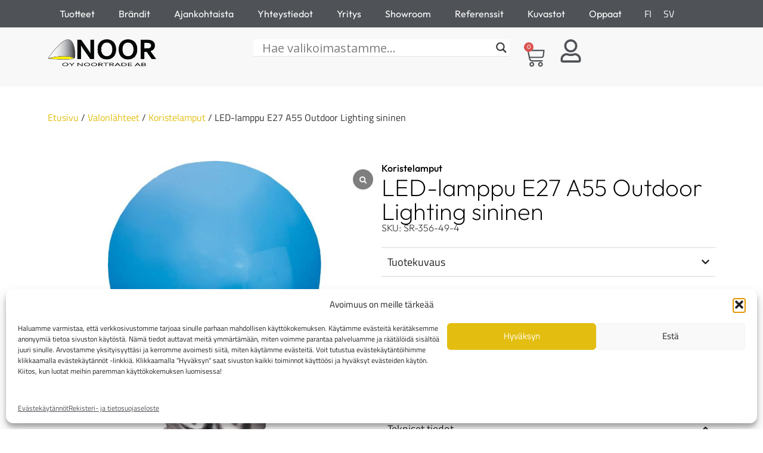

--- FILE ---
content_type: text/html; charset=UTF-8
request_url: https://shop.noor.fi/tuote/led-lamppu-e27-a55-outdoor-lighting-sininen/
body_size: 42974
content:
<!doctype html><html lang="fi"><head><meta charset="UTF-8"> <script>var gform;gform||(document.addEventListener("gform_main_scripts_loaded",function(){gform.scriptsLoaded=!0}),document.addEventListener("gform/theme/scripts_loaded",function(){gform.themeScriptsLoaded=!0}),window.addEventListener("DOMContentLoaded",function(){gform.domLoaded=!0}),gform={domLoaded:!1,scriptsLoaded:!1,themeScriptsLoaded:!1,isFormEditor:()=>"function"==typeof InitializeEditor,callIfLoaded:function(o){return!(!gform.domLoaded||!gform.scriptsLoaded||!gform.themeScriptsLoaded&&!gform.isFormEditor()||(gform.isFormEditor()&&console.warn("The use of gform.initializeOnLoaded() is deprecated in the form editor context and will be removed in Gravity Forms 3.1."),o(),0))},initializeOnLoaded:function(o){gform.callIfLoaded(o)||(document.addEventListener("gform_main_scripts_loaded",()=>{gform.scriptsLoaded=!0,gform.callIfLoaded(o)}),document.addEventListener("gform/theme/scripts_loaded",()=>{gform.themeScriptsLoaded=!0,gform.callIfLoaded(o)}),window.addEventListener("DOMContentLoaded",()=>{gform.domLoaded=!0,gform.callIfLoaded(o)}))},hooks:{action:{},filter:{}},addAction:function(o,r,e,t){gform.addHook("action",o,r,e,t)},addFilter:function(o,r,e,t){gform.addHook("filter",o,r,e,t)},doAction:function(o){gform.doHook("action",o,arguments)},applyFilters:function(o){return gform.doHook("filter",o,arguments)},removeAction:function(o,r){gform.removeHook("action",o,r)},removeFilter:function(o,r,e){gform.removeHook("filter",o,r,e)},addHook:function(o,r,e,t,n){null==gform.hooks[o][r]&&(gform.hooks[o][r]=[]);var d=gform.hooks[o][r];null==n&&(n=r+"_"+d.length),gform.hooks[o][r].push({tag:n,callable:e,priority:t=null==t?10:t})},doHook:function(r,o,e){var t;if(e=Array.prototype.slice.call(e,1),null!=gform.hooks[r][o]&&((o=gform.hooks[r][o]).sort(function(o,r){return o.priority-r.priority}),o.forEach(function(o){"function"!=typeof(t=o.callable)&&(t=window[t]),"action"==r?t.apply(null,e):e[0]=t.apply(null,e)})),"filter"==r)return e[0]},removeHook:function(o,r,t,n){var e;null!=gform.hooks[o][r]&&(e=(e=gform.hooks[o][r]).filter(function(o,r,e){return!!(null!=n&&n!=o.tag||null!=t&&t!=o.priority)}),gform.hooks[o][r]=e)}});</script> <meta name="viewport" content="width=device-width, initial-scale=1"><link rel="profile" href="https://gmpg.org/xfn/11"><meta name='robots' content='index, follow, max-image-preview:large, max-snippet:-1, max-video-preview:-1' /><link rel="alternate" hreflang="fi" href="https://shop.noor.fi/tuote/led-lamppu-e27-a55-outdoor-lighting-sininen/" /><link rel="alternate" hreflang="sv" href="https://shop.noor.fi/sv/produkt/led-lampa-e27-a55-outdoor-lighting-bla/" /><link rel="alternate" hreflang="x-default" href="https://shop.noor.fi/tuote/led-lamppu-e27-a55-outdoor-lighting-sininen/" /><title>LED-lamppu E27 A55 Outdoor Lighting sininen - Oy Noortrade Ab</title><link rel="canonical" href="https://shop.noor.fi/tuote/led-lamppu-e27-a55-outdoor-lighting-sininen/" /><meta property="og:locale" content="fi_FI" /><meta property="og:type" content="article" /><meta property="og:title" content="LED-lamppu E27 A55 Outdoor Lighting sininen - Oy Noortrade Ab" /><meta property="og:description" content="LED-lamppu sinisellä muovikuvulla. Täydellinen lamppu juhlavalaistukseen terassille tai puutarhaan. Sopii esimerkiksi Connecta-valosarjaan. E27. Teho 0,9W. Halkaisija 5,5 cm Korkeus 9,6 cm" /><meta property="og:url" content="https://shop.noor.fi/tuote/led-lamppu-e27-a55-outdoor-lighting-sininen/" /><meta property="og:site_name" content="Oy Noortrade Ab" /><meta property="article:modified_time" content="2026-01-09T11:29:53+00:00" /><meta property="og:image" content="https://shop.noor.fi/wp-content/uploads/2023/10/7391482038593.jpg" /><meta property="og:image:width" content="643" /><meta property="og:image:height" content="1080" /><meta property="og:image:type" content="image/jpeg" /><meta name="twitter:card" content="summary_large_image" /><meta name="twitter:label1" content="Arvioitu lukuaika" /><meta name="twitter:data1" content="1 minuutti" /> <script type="application/ld+json" class="yoast-schema-graph">{"@context":"https://schema.org","@graph":[{"@type":"WebPage","@id":"https://shop.noor.fi/tuote/led-lamppu-e27-a55-outdoor-lighting-sininen/","url":"https://shop.noor.fi/tuote/led-lamppu-e27-a55-outdoor-lighting-sininen/","name":"LED-lamppu E27 A55 Outdoor Lighting sininen - Oy Noortrade Ab","isPartOf":{"@id":"https://shopnoorfi-wp31835.test.cchosting.fi/#website"},"primaryImageOfPage":{"@id":"https://shop.noor.fi/tuote/led-lamppu-e27-a55-outdoor-lighting-sininen/#primaryimage"},"image":{"@id":"https://shop.noor.fi/tuote/led-lamppu-e27-a55-outdoor-lighting-sininen/#primaryimage"},"thumbnailUrl":"https://shop.noor.fi/wp-content/uploads/2023/10/7391482038593.jpg","datePublished":"2023-11-01T16:09:37+00:00","dateModified":"2026-01-09T11:29:53+00:00","breadcrumb":{"@id":"https://shop.noor.fi/tuote/led-lamppu-e27-a55-outdoor-lighting-sininen/#breadcrumb"},"inLanguage":"fi","potentialAction":[{"@type":"ReadAction","target":["https://shop.noor.fi/tuote/led-lamppu-e27-a55-outdoor-lighting-sininen/"]}]},{"@type":"ImageObject","inLanguage":"fi","@id":"https://shop.noor.fi/tuote/led-lamppu-e27-a55-outdoor-lighting-sininen/#primaryimage","url":"https://shop.noor.fi/wp-content/uploads/2023/10/7391482038593.jpg","contentUrl":"https://shop.noor.fi/wp-content/uploads/2023/10/7391482038593.jpg","width":643,"height":1080},{"@type":"BreadcrumbList","@id":"https://shop.noor.fi/tuote/led-lamppu-e27-a55-outdoor-lighting-sininen/#breadcrumb","itemListElement":[{"@type":"ListItem","position":1,"name":"Etusivu","item":"https://shop.noor.fi/"},{"@type":"ListItem","position":2,"name":"Tuotteet","item":"https://shopnoorfi-wp31835.test.cchosting.fi/tuotteet/"},{"@type":"ListItem","position":3,"name":"LED-lamppu E27 A55 Outdoor Lighting sininen"}]},{"@type":"WebSite","@id":"https://shopnoorfi-wp31835.test.cchosting.fi/#website","url":"https://shopnoorfi-wp31835.test.cchosting.fi/","name":"Oy Noortrade Ab","description":"Finnish family owned company with over 30 years of professional experience in lighting &amp; interior products import and sales - reliably.","publisher":{"@id":"https://shopnoorfi-wp31835.test.cchosting.fi/#organization"},"potentialAction":[{"@type":"SearchAction","target":{"@type":"EntryPoint","urlTemplate":"https://shopnoorfi-wp31835.test.cchosting.fi/?s={search_term_string}"},"query-input":{"@type":"PropertyValueSpecification","valueRequired":true,"valueName":"search_term_string"}}],"inLanguage":"fi"},{"@type":"Organization","@id":"https://shopnoorfi-wp31835.test.cchosting.fi/#organization","name":"Oy Noortrade Ab","url":"https://shopnoorfi-wp31835.test.cchosting.fi/","logo":{"@type":"ImageObject","inLanguage":"fi","@id":"https://shopnoorfi-wp31835.test.cchosting.fi/#/schema/logo/image/","url":"https://shop.noor.fi/wp-content/uploads/2024/01/Oy-Noortrade-Ab-Corbel-VERSAL-bold-BLACK.png","contentUrl":"https://shop.noor.fi/wp-content/uploads/2024/01/Oy-Noortrade-Ab-Corbel-VERSAL-bold-BLACK.png","width":721,"height":177,"caption":"Oy Noortrade Ab"},"image":{"@id":"https://shopnoorfi-wp31835.test.cchosting.fi/#/schema/logo/image/"}}]}</script> <link rel='dns-prefetch' href='//www.googletagmanager.com' /><link rel="alternate" type="application/rss+xml" title="Oy Noortrade Ab &raquo; syöte" href="https://shop.noor.fi/feed/" /><link rel="alternate" type="application/rss+xml" title="Oy Noortrade Ab &raquo; kommenttien syöte" href="https://shop.noor.fi/comments/feed/" /><link rel="alternate" type="application/rss+xml" title="Oy Noortrade Ab &raquo; LED-lamppu E27 A55 Outdoor Lighting sininen kommenttien syöte" href="https://shop.noor.fi/tuote/led-lamppu-e27-a55-outdoor-lighting-sininen/feed/" /><link rel="alternate" title="oEmbed (JSON)" type="application/json+oembed" href="https://shop.noor.fi/wp-json/oembed/1.0/embed?url=https%3A%2F%2Fshop.noor.fi%2Ftuote%2Fled-lamppu-e27-a55-outdoor-lighting-sininen%2F" /><link rel="alternate" title="oEmbed (XML)" type="text/xml+oembed" href="https://shop.noor.fi/wp-json/oembed/1.0/embed?url=https%3A%2F%2Fshop.noor.fi%2Ftuote%2Fled-lamppu-e27-a55-outdoor-lighting-sininen%2F&#038;format=xml" /><style id='wp-img-auto-sizes-contain-inline-css'>img:is([sizes=auto i],[sizes^="auto," i]){contain-intrinsic-size:3000px 1500px}
/*# sourceURL=wp-img-auto-sizes-contain-inline-css */</style><link rel='stylesheet' id='company-selector-css' href='https://shop.noor.fi/wp-content/plugins/lemonsoft-integration/ui/widgets/company-selector/css/company-selector.css?ver=6.9' media='all' /><link rel='stylesheet' id='woo-conditional-shipping-blocks-style-css' href='https://shop.noor.fi/wp-content/plugins/woo-conditional-shipping-pro/frontend/css/woo-conditional-shipping.css?ver=3.6.1.pro' media='all' /><link rel='stylesheet' id='woo-carrier-agents-blocks-style-css' href='https://shop.noor.fi/wp-content/plugins/woo-carrier-agents/assets/css/woo-carrier-agents.css?ver=2.1.1' media='all' /><style id='wp-emoji-styles-inline-css'>img.wp-smiley, img.emoji {
		display: inline !important;
		border: none !important;
		box-shadow: none !important;
		height: 1em !important;
		width: 1em !important;
		margin: 0 0.07em !important;
		vertical-align: -0.1em !important;
		background: none !important;
		padding: 0 !important;
	}
/*# sourceURL=wp-emoji-styles-inline-css */</style><link rel='stylesheet' id='wp-block-library-css' href='https://shop.noor.fi/wp-includes/css/dist/block-library/style.min.css?ver=6.9' media='all' /><style id='filebird-block-filebird-gallery-style-inline-css'>ul.filebird-block-filebird-gallery{margin:auto!important;padding:0!important;width:100%}ul.filebird-block-filebird-gallery.layout-grid{display:grid;grid-gap:20px;align-items:stretch;grid-template-columns:repeat(var(--columns),1fr);justify-items:stretch}ul.filebird-block-filebird-gallery.layout-grid li img{border:1px solid #ccc;box-shadow:2px 2px 6px 0 rgba(0,0,0,.3);height:100%;max-width:100%;-o-object-fit:cover;object-fit:cover;width:100%}ul.filebird-block-filebird-gallery.layout-masonry{-moz-column-count:var(--columns);-moz-column-gap:var(--space);column-gap:var(--space);-moz-column-width:var(--min-width);columns:var(--min-width) var(--columns);display:block;overflow:auto}ul.filebird-block-filebird-gallery.layout-masonry li{margin-bottom:var(--space)}ul.filebird-block-filebird-gallery li{list-style:none}ul.filebird-block-filebird-gallery li figure{height:100%;margin:0;padding:0;position:relative;width:100%}ul.filebird-block-filebird-gallery li figure figcaption{background:linear-gradient(0deg,rgba(0,0,0,.7),rgba(0,0,0,.3) 70%,transparent);bottom:0;box-sizing:border-box;color:#fff;font-size:.8em;margin:0;max-height:100%;overflow:auto;padding:3em .77em .7em;position:absolute;text-align:center;width:100%;z-index:2}ul.filebird-block-filebird-gallery li figure figcaption a{color:inherit}

/*# sourceURL=https://shop.noor.fi/wp-content/plugins/filebird/blocks/filebird-gallery/build/style-index.css */</style><style id='global-styles-inline-css'>:root{--wp--preset--aspect-ratio--square: 1;--wp--preset--aspect-ratio--4-3: 4/3;--wp--preset--aspect-ratio--3-4: 3/4;--wp--preset--aspect-ratio--3-2: 3/2;--wp--preset--aspect-ratio--2-3: 2/3;--wp--preset--aspect-ratio--16-9: 16/9;--wp--preset--aspect-ratio--9-16: 9/16;--wp--preset--color--black: #000000;--wp--preset--color--cyan-bluish-gray: #abb8c3;--wp--preset--color--white: #ffffff;--wp--preset--color--pale-pink: #f78da7;--wp--preset--color--vivid-red: #cf2e2e;--wp--preset--color--luminous-vivid-orange: #ff6900;--wp--preset--color--luminous-vivid-amber: #fcb900;--wp--preset--color--light-green-cyan: #7bdcb5;--wp--preset--color--vivid-green-cyan: #00d084;--wp--preset--color--pale-cyan-blue: #8ed1fc;--wp--preset--color--vivid-cyan-blue: #0693e3;--wp--preset--color--vivid-purple: #9b51e0;--wp--preset--gradient--vivid-cyan-blue-to-vivid-purple: linear-gradient(135deg,rgb(6,147,227) 0%,rgb(155,81,224) 100%);--wp--preset--gradient--light-green-cyan-to-vivid-green-cyan: linear-gradient(135deg,rgb(122,220,180) 0%,rgb(0,208,130) 100%);--wp--preset--gradient--luminous-vivid-amber-to-luminous-vivid-orange: linear-gradient(135deg,rgb(252,185,0) 0%,rgb(255,105,0) 100%);--wp--preset--gradient--luminous-vivid-orange-to-vivid-red: linear-gradient(135deg,rgb(255,105,0) 0%,rgb(207,46,46) 100%);--wp--preset--gradient--very-light-gray-to-cyan-bluish-gray: linear-gradient(135deg,rgb(238,238,238) 0%,rgb(169,184,195) 100%);--wp--preset--gradient--cool-to-warm-spectrum: linear-gradient(135deg,rgb(74,234,220) 0%,rgb(151,120,209) 20%,rgb(207,42,186) 40%,rgb(238,44,130) 60%,rgb(251,105,98) 80%,rgb(254,248,76) 100%);--wp--preset--gradient--blush-light-purple: linear-gradient(135deg,rgb(255,206,236) 0%,rgb(152,150,240) 100%);--wp--preset--gradient--blush-bordeaux: linear-gradient(135deg,rgb(254,205,165) 0%,rgb(254,45,45) 50%,rgb(107,0,62) 100%);--wp--preset--gradient--luminous-dusk: linear-gradient(135deg,rgb(255,203,112) 0%,rgb(199,81,192) 50%,rgb(65,88,208) 100%);--wp--preset--gradient--pale-ocean: linear-gradient(135deg,rgb(255,245,203) 0%,rgb(182,227,212) 50%,rgb(51,167,181) 100%);--wp--preset--gradient--electric-grass: linear-gradient(135deg,rgb(202,248,128) 0%,rgb(113,206,126) 100%);--wp--preset--gradient--midnight: linear-gradient(135deg,rgb(2,3,129) 0%,rgb(40,116,252) 100%);--wp--preset--font-size--small: 13px;--wp--preset--font-size--medium: 20px;--wp--preset--font-size--large: 36px;--wp--preset--font-size--x-large: 42px;--wp--preset--spacing--20: 0.44rem;--wp--preset--spacing--30: 0.67rem;--wp--preset--spacing--40: 1rem;--wp--preset--spacing--50: 1.5rem;--wp--preset--spacing--60: 2.25rem;--wp--preset--spacing--70: 3.38rem;--wp--preset--spacing--80: 5.06rem;--wp--preset--shadow--natural: 6px 6px 9px rgba(0, 0, 0, 0.2);--wp--preset--shadow--deep: 12px 12px 50px rgba(0, 0, 0, 0.4);--wp--preset--shadow--sharp: 6px 6px 0px rgba(0, 0, 0, 0.2);--wp--preset--shadow--outlined: 6px 6px 0px -3px rgb(255, 255, 255), 6px 6px rgb(0, 0, 0);--wp--preset--shadow--crisp: 6px 6px 0px rgb(0, 0, 0);}:root { --wp--style--global--content-size: 800px;--wp--style--global--wide-size: 1200px; }:where(body) { margin: 0; }.wp-site-blocks > .alignleft { float: left; margin-right: 2em; }.wp-site-blocks > .alignright { float: right; margin-left: 2em; }.wp-site-blocks > .aligncenter { justify-content: center; margin-left: auto; margin-right: auto; }:where(.wp-site-blocks) > * { margin-block-start: 24px; margin-block-end: 0; }:where(.wp-site-blocks) > :first-child { margin-block-start: 0; }:where(.wp-site-blocks) > :last-child { margin-block-end: 0; }:root { --wp--style--block-gap: 24px; }:root :where(.is-layout-flow) > :first-child{margin-block-start: 0;}:root :where(.is-layout-flow) > :last-child{margin-block-end: 0;}:root :where(.is-layout-flow) > *{margin-block-start: 24px;margin-block-end: 0;}:root :where(.is-layout-constrained) > :first-child{margin-block-start: 0;}:root :where(.is-layout-constrained) > :last-child{margin-block-end: 0;}:root :where(.is-layout-constrained) > *{margin-block-start: 24px;margin-block-end: 0;}:root :where(.is-layout-flex){gap: 24px;}:root :where(.is-layout-grid){gap: 24px;}.is-layout-flow > .alignleft{float: left;margin-inline-start: 0;margin-inline-end: 2em;}.is-layout-flow > .alignright{float: right;margin-inline-start: 2em;margin-inline-end: 0;}.is-layout-flow > .aligncenter{margin-left: auto !important;margin-right: auto !important;}.is-layout-constrained > .alignleft{float: left;margin-inline-start: 0;margin-inline-end: 2em;}.is-layout-constrained > .alignright{float: right;margin-inline-start: 2em;margin-inline-end: 0;}.is-layout-constrained > .aligncenter{margin-left: auto !important;margin-right: auto !important;}.is-layout-constrained > :where(:not(.alignleft):not(.alignright):not(.alignfull)){max-width: var(--wp--style--global--content-size);margin-left: auto !important;margin-right: auto !important;}.is-layout-constrained > .alignwide{max-width: var(--wp--style--global--wide-size);}body .is-layout-flex{display: flex;}.is-layout-flex{flex-wrap: wrap;align-items: center;}.is-layout-flex > :is(*, div){margin: 0;}body .is-layout-grid{display: grid;}.is-layout-grid > :is(*, div){margin: 0;}body{padding-top: 0px;padding-right: 0px;padding-bottom: 0px;padding-left: 0px;}a:where(:not(.wp-element-button)){text-decoration: underline;}:root :where(.wp-element-button, .wp-block-button__link){background-color: #32373c;border-width: 0;color: #fff;font-family: inherit;font-size: inherit;font-style: inherit;font-weight: inherit;letter-spacing: inherit;line-height: inherit;padding-top: calc(0.667em + 2px);padding-right: calc(1.333em + 2px);padding-bottom: calc(0.667em + 2px);padding-left: calc(1.333em + 2px);text-decoration: none;text-transform: inherit;}.has-black-color{color: var(--wp--preset--color--black) !important;}.has-cyan-bluish-gray-color{color: var(--wp--preset--color--cyan-bluish-gray) !important;}.has-white-color{color: var(--wp--preset--color--white) !important;}.has-pale-pink-color{color: var(--wp--preset--color--pale-pink) !important;}.has-vivid-red-color{color: var(--wp--preset--color--vivid-red) !important;}.has-luminous-vivid-orange-color{color: var(--wp--preset--color--luminous-vivid-orange) !important;}.has-luminous-vivid-amber-color{color: var(--wp--preset--color--luminous-vivid-amber) !important;}.has-light-green-cyan-color{color: var(--wp--preset--color--light-green-cyan) !important;}.has-vivid-green-cyan-color{color: var(--wp--preset--color--vivid-green-cyan) !important;}.has-pale-cyan-blue-color{color: var(--wp--preset--color--pale-cyan-blue) !important;}.has-vivid-cyan-blue-color{color: var(--wp--preset--color--vivid-cyan-blue) !important;}.has-vivid-purple-color{color: var(--wp--preset--color--vivid-purple) !important;}.has-black-background-color{background-color: var(--wp--preset--color--black) !important;}.has-cyan-bluish-gray-background-color{background-color: var(--wp--preset--color--cyan-bluish-gray) !important;}.has-white-background-color{background-color: var(--wp--preset--color--white) !important;}.has-pale-pink-background-color{background-color: var(--wp--preset--color--pale-pink) !important;}.has-vivid-red-background-color{background-color: var(--wp--preset--color--vivid-red) !important;}.has-luminous-vivid-orange-background-color{background-color: var(--wp--preset--color--luminous-vivid-orange) !important;}.has-luminous-vivid-amber-background-color{background-color: var(--wp--preset--color--luminous-vivid-amber) !important;}.has-light-green-cyan-background-color{background-color: var(--wp--preset--color--light-green-cyan) !important;}.has-vivid-green-cyan-background-color{background-color: var(--wp--preset--color--vivid-green-cyan) !important;}.has-pale-cyan-blue-background-color{background-color: var(--wp--preset--color--pale-cyan-blue) !important;}.has-vivid-cyan-blue-background-color{background-color: var(--wp--preset--color--vivid-cyan-blue) !important;}.has-vivid-purple-background-color{background-color: var(--wp--preset--color--vivid-purple) !important;}.has-black-border-color{border-color: var(--wp--preset--color--black) !important;}.has-cyan-bluish-gray-border-color{border-color: var(--wp--preset--color--cyan-bluish-gray) !important;}.has-white-border-color{border-color: var(--wp--preset--color--white) !important;}.has-pale-pink-border-color{border-color: var(--wp--preset--color--pale-pink) !important;}.has-vivid-red-border-color{border-color: var(--wp--preset--color--vivid-red) !important;}.has-luminous-vivid-orange-border-color{border-color: var(--wp--preset--color--luminous-vivid-orange) !important;}.has-luminous-vivid-amber-border-color{border-color: var(--wp--preset--color--luminous-vivid-amber) !important;}.has-light-green-cyan-border-color{border-color: var(--wp--preset--color--light-green-cyan) !important;}.has-vivid-green-cyan-border-color{border-color: var(--wp--preset--color--vivid-green-cyan) !important;}.has-pale-cyan-blue-border-color{border-color: var(--wp--preset--color--pale-cyan-blue) !important;}.has-vivid-cyan-blue-border-color{border-color: var(--wp--preset--color--vivid-cyan-blue) !important;}.has-vivid-purple-border-color{border-color: var(--wp--preset--color--vivid-purple) !important;}.has-vivid-cyan-blue-to-vivid-purple-gradient-background{background: var(--wp--preset--gradient--vivid-cyan-blue-to-vivid-purple) !important;}.has-light-green-cyan-to-vivid-green-cyan-gradient-background{background: var(--wp--preset--gradient--light-green-cyan-to-vivid-green-cyan) !important;}.has-luminous-vivid-amber-to-luminous-vivid-orange-gradient-background{background: var(--wp--preset--gradient--luminous-vivid-amber-to-luminous-vivid-orange) !important;}.has-luminous-vivid-orange-to-vivid-red-gradient-background{background: var(--wp--preset--gradient--luminous-vivid-orange-to-vivid-red) !important;}.has-very-light-gray-to-cyan-bluish-gray-gradient-background{background: var(--wp--preset--gradient--very-light-gray-to-cyan-bluish-gray) !important;}.has-cool-to-warm-spectrum-gradient-background{background: var(--wp--preset--gradient--cool-to-warm-spectrum) !important;}.has-blush-light-purple-gradient-background{background: var(--wp--preset--gradient--blush-light-purple) !important;}.has-blush-bordeaux-gradient-background{background: var(--wp--preset--gradient--blush-bordeaux) !important;}.has-luminous-dusk-gradient-background{background: var(--wp--preset--gradient--luminous-dusk) !important;}.has-pale-ocean-gradient-background{background: var(--wp--preset--gradient--pale-ocean) !important;}.has-electric-grass-gradient-background{background: var(--wp--preset--gradient--electric-grass) !important;}.has-midnight-gradient-background{background: var(--wp--preset--gradient--midnight) !important;}.has-small-font-size{font-size: var(--wp--preset--font-size--small) !important;}.has-medium-font-size{font-size: var(--wp--preset--font-size--medium) !important;}.has-large-font-size{font-size: var(--wp--preset--font-size--large) !important;}.has-x-large-font-size{font-size: var(--wp--preset--font-size--x-large) !important;}
:root :where(.wp-block-pullquote){font-size: 1.5em;line-height: 1.6;}
/*# sourceURL=global-styles-inline-css */</style><link rel='stylesheet' id='contact-form-7-css' href='https://shop.noor.fi/wp-content/plugins/contact-form-7/includes/css/styles.css?ver=6.1.4' media='all' /><link rel='stylesheet' id='wc-paytrail-css-css' href='https://shop.noor.fi/wp-content/plugins/wc-paytrail/assets/css/wc-paytrail.css?ver=2.7.1' media='all' /><link rel='stylesheet' id='woocommerce-layout-css' href='https://shop.noor.fi/wp-content/plugins/woocommerce/assets/css/woocommerce-layout.css?ver=10.4.3' media='all' /><link rel='stylesheet' id='woocommerce-smallscreen-css' href='https://shop.noor.fi/wp-content/plugins/woocommerce/assets/css/woocommerce-smallscreen.css?ver=10.4.3' media='only screen and (max-width: 768px)' /><link rel='stylesheet' id='woocommerce-general-css' href='https://shop.noor.fi/wp-content/plugins/woocommerce/assets/css/woocommerce.css?ver=10.4.3' media='all' /><style id='woocommerce-inline-inline-css'>.woocommerce form .form-row .required { visibility: visible; }
/*# sourceURL=woocommerce-inline-inline-css */</style><link rel='stylesheet' id='wpml-legacy-horizontal-list-0-css' href='https://shop.noor.fi/wp-content/plugins/sitepress-multilingual-cms/templates/language-switchers/legacy-list-horizontal/style.min.css?ver=1' media='all' /><link rel='stylesheet' id='wpml-menu-item-0-css' href='https://shop.noor.fi/wp-content/plugins/sitepress-multilingual-cms/templates/language-switchers/menu-item/style.min.css?ver=1' media='all' /><link rel='stylesheet' id='cmplz-general-css' href='https://shop.noor.fi/wp-content/plugins/complianz-gdpr/assets/css/cookieblocker.min.css?ver=1765997418' media='all' /><link rel='stylesheet' id='woo_conditional_shipping_css-css' href='https://shop.noor.fi/wp-content/plugins/woo-conditional-shipping-pro/includes/frontend/../../frontend/css/woo-conditional-shipping.css?ver=3.6.1.pro' media='all' /><link rel='stylesheet' id='lemonsoft-integration-lemonsoft-css' href='https://shop.noor.fi/wp-content/plugins/lemonsoft-integration/assets/frontend/css/lemonsoft.css?ver=2026.1.3' media='all' /><link rel='stylesheet' id='hello-elementor-css' href='https://shop.noor.fi/wp-content/themes/hello-elementor/assets/css/reset.css?ver=3.4.5' media='all' /><link rel='stylesheet' id='hello-elementor-theme-style-css' href='https://shop.noor.fi/wp-content/themes/hello-elementor/assets/css/theme.css?ver=3.4.5' media='all' /><link rel='stylesheet' id='hello-elementor-header-footer-css' href='https://shop.noor.fi/wp-content/themes/hello-elementor/assets/css/header-footer.css?ver=3.4.5' media='all' /><link rel='stylesheet' id='elementor-frontend-css' href='https://shop.noor.fi/wp-content/plugins/elementor/assets/css/frontend.min.css?ver=3.34.2' media='all' /><link rel='stylesheet' id='elementor-post-133142-css' href='https://shop.noor.fi/wp-content/uploads/elementor/css/post-133142.css?ver=1769539820' media='all' /><link rel='stylesheet' id='wpdreams-asl-basic-css' href='https://shop.noor.fi/wp-content/plugins/ajax-search-lite/css/style.basic.css?ver=4.13.4' media='all' /><style id='wpdreams-asl-basic-inline-css'>div[id*='ajaxsearchlitesettings'].searchsettings .asl_option_inner label {
						font-size: 0px !important;
						color: rgba(0, 0, 0, 0);
					}
					div[id*='ajaxsearchlitesettings'].searchsettings .asl_option_inner label:after {
						font-size: 11px !important;
						position: absolute;
						top: 0;
						left: 0;
						z-index: 1;
					}
					.asl_w_container {
						width: 100%;
						margin: 0px 0px 0px 0px;
						min-width: 200px;
					}
					div[id*='ajaxsearchlite'].asl_m {
						width: 100%;
					}
					div[id*='ajaxsearchliteres'].wpdreams_asl_results div.resdrg span.highlighted {
						font-weight: bold;
						color: rgba(217, 49, 43, 1);
						background-color: rgba(238, 238, 238, 1);
					}
					div[id*='ajaxsearchliteres'].wpdreams_asl_results .results img.asl_image {
						width: 70px;
						height: 70px;
						object-fit: cover;
					}
					div[id*='ajaxsearchlite'].asl_r .results {
						max-height: none;
					}
					div[id*='ajaxsearchlite'].asl_r {
						position: absolute;
					}
				
							.asl_w, .asl_w * {font-family:&quot;Outfit&quot; !important;}
							.asl_m input[type=search]::placeholder{font-family:&quot;Outfit&quot; !important;}
							.asl_m input[type=search]::-webkit-input-placeholder{font-family:&quot;Outfit&quot; !important;}
							.asl_m input[type=search]::-moz-placeholder{font-family:&quot;Outfit&quot; !important;}
							.asl_m input[type=search]:-ms-input-placeholder{font-family:&quot;Outfit&quot; !important;}
						
						div.asl_r.asl_w.vertical .results .item::after {
							display: block;
							position: absolute;
							bottom: 0;
							content: '';
							height: 1px;
							width: 100%;
							background: #D8D8D8;
						}
						div.asl_r.asl_w.vertical .results .item.asl_last_item::after {
							display: none;
						}
					
/*# sourceURL=wpdreams-asl-basic-inline-css */</style><link rel='stylesheet' id='wpdreams-asl-instance-css' href='https://shop.noor.fi/wp-content/plugins/ajax-search-lite/css/style-underline.css?ver=4.13.4' media='all' /><link rel='stylesheet' id='widget-nav-menu-css' href='https://shop.noor.fi/wp-content/plugins/elementor-pro/assets/css/widget-nav-menu.min.css?ver=3.34.3' media='all' /><link rel='stylesheet' id='widget-image-css' href='https://shop.noor.fi/wp-content/plugins/elementor/assets/css/widget-image.min.css?ver=3.34.2' media='all' /><link rel='stylesheet' id='widget-woocommerce-menu-cart-css' href='https://shop.noor.fi/wp-content/plugins/elementor-pro/assets/css/widget-woocommerce-menu-cart.min.css?ver=3.34.3' media='all' /><link rel='stylesheet' id='e-sticky-css' href='https://shop.noor.fi/wp-content/plugins/elementor-pro/assets/css/modules/sticky.min.css?ver=3.34.3' media='all' /><link rel='stylesheet' id='widget-heading-css' href='https://shop.noor.fi/wp-content/plugins/elementor/assets/css/widget-heading.min.css?ver=3.34.2' media='all' /><link rel='stylesheet' id='widget-icon-list-css' href='https://shop.noor.fi/wp-content/plugins/elementor/assets/css/widget-icon-list.min.css?ver=3.34.2' media='all' /><link rel='stylesheet' id='widget-woocommerce-product-images-css' href='https://shop.noor.fi/wp-content/plugins/elementor-pro/assets/css/widget-woocommerce-product-images.min.css?ver=3.34.3' media='all' /><link rel='stylesheet' id='widget-post-info-css' href='https://shop.noor.fi/wp-content/plugins/elementor-pro/assets/css/widget-post-info.min.css?ver=3.34.3' media='all' /><link rel='stylesheet' id='widget-spacer-css' href='https://shop.noor.fi/wp-content/plugins/elementor/assets/css/widget-spacer.min.css?ver=3.34.2' media='all' /><link rel='stylesheet' id='widget-nested-accordion-css' href='https://shop.noor.fi/wp-content/plugins/elementor/assets/css/widget-nested-accordion.min.css?ver=3.34.2' media='all' /><link rel='stylesheet' id='widget-woocommerce-product-meta-css' href='https://shop.noor.fi/wp-content/plugins/elementor-pro/assets/css/widget-woocommerce-product-meta.min.css?ver=3.34.3' media='all' /><link rel='stylesheet' id='widget-woocommerce-product-price-css' href='https://shop.noor.fi/wp-content/plugins/elementor-pro/assets/css/widget-woocommerce-product-price.min.css?ver=3.34.3' media='all' /><link rel='stylesheet' id='widget-woocommerce-product-add-to-cart-css' href='https://shop.noor.fi/wp-content/plugins/elementor-pro/assets/css/widget-woocommerce-product-add-to-cart.min.css?ver=3.34.3' media='all' /><link rel='stylesheet' id='e-animation-fadeIn-css' href='https://shop.noor.fi/wp-content/plugins/elementor/assets/lib/animations/styles/fadeIn.min.css?ver=3.34.2' media='all' /><link rel='stylesheet' id='widget-loop-common-css' href='https://shop.noor.fi/wp-content/plugins/elementor-pro/assets/css/widget-loop-common.min.css?ver=3.34.3' media='all' /><link rel='stylesheet' id='widget-loop-grid-css' href='https://shop.noor.fi/wp-content/plugins/elementor-pro/assets/css/widget-loop-grid.min.css?ver=3.34.3' media='all' /><link rel='stylesheet' id='widget-posts-css' href='https://shop.noor.fi/wp-content/plugins/elementor-pro/assets/css/widget-posts.min.css?ver=3.34.3' media='all' /><link rel='stylesheet' id='font-awesome-5-all-css' href='https://shop.noor.fi/wp-content/plugins/elementor/assets/lib/font-awesome/css/all.min.css?ver=3.34.2' media='all' /><link rel='stylesheet' id='font-awesome-4-shim-css' href='https://shop.noor.fi/wp-content/plugins/elementor/assets/lib/font-awesome/css/v4-shims.min.css?ver=3.34.2' media='all' /><link rel='stylesheet' id='elementor-post-133233-css' href='https://shop.noor.fi/wp-content/uploads/elementor/css/post-133233.css?ver=1769539820' media='all' /><link rel='stylesheet' id='elementor-post-133331-css' href='https://shop.noor.fi/wp-content/uploads/elementor/css/post-133331.css?ver=1769539820' media='all' /><link rel='stylesheet' id='elementor-post-133666-css' href='https://shop.noor.fi/wp-content/uploads/elementor/css/post-133666.css?ver=1769539840' media='all' /><link rel='stylesheet' id='pwb-styles-frontend-css' href='https://shop.noor.fi/wp-content/plugins/perfect-woocommerce-brands/build/frontend/css/style.css?ver=3.6.8' media='all' /><link rel='stylesheet' id='relevanssi-live-search-css' href='https://shop.noor.fi/wp-content/plugins/relevanssi-live-ajax-search/assets/styles/style.css?ver=2.5' media='all' /><link rel='stylesheet' id='hello-elementor-child-style-css' href='https://shop.noor.fi/wp-content/themes/hello-theme-child-master/style.css?ver=2.0.0' media='all' /><link rel='stylesheet' id='sp_wcgs-fontello-fontende-icons-css' href='https://shop.noor.fi/wp-content/plugins/gallery-slider-for-woocommerce/public/css/fontello.min.css?ver=3.1.3' media='all' /><link rel='stylesheet' id='wcgs-swiper-css' href='https://shop.noor.fi/wp-content/plugins/gallery-slider-for-woocommerce/public/css/swiper.min.css?ver=3.1.3' media='all' /><link rel='stylesheet' id='wcgs-fancybox-css' href='https://shop.noor.fi/wp-content/plugins/gallery-slider-for-woocommerce/public/css/fancybox.min.css?ver=3.1.3' media='all' /><link rel='stylesheet' id='gallery-slider-for-woocommerce-css' href='https://shop.noor.fi/wp-content/plugins/gallery-slider-for-woocommerce/public/css/woo-gallery-slider-public.min.css?ver=3.1.3' media='all' /><style id='gallery-slider-for-woocommerce-inline-css'>#wpgs-gallery .wcgs-thumb.spswiper-slide-thumb-active.wcgs-thumb img {border: 2px solid #e3be11;}#wpgs-gallery .wcgs-thumb.spswiper-slide:hover img,#wpgs-gallery .wcgs-thumb.spswiper-slide-thumb-active.wcgs-thumb:hover img {border-color: #e3be11;}#wpgs-gallery .wcgs-thumb.spswiper-slide img {border: 2px solid #dddddd;border-radius: 0px;}#wpgs-gallery .wcgs-video-icon:after {content: "\e823";}#wpgs-gallery .gallery-navigation-carousel-wrapper {-ms-flex-order: 2 !important;order: 2 !important;margin-top: 13px;;}.rtl #wpgs-gallery.wcgs-vertical-right .gallery-navigation-carousel-wrapper {margin-right: 13px;margin-left: 0;}#wpgs-gallery .wcgs-carousel .wcgs-spswiper-arrow {font-size: 16px;}#wpgs-gallery .wcgs-carousel .wcgs-spswiper-arrow:before,#wpgs-gallery .wcgs-carousel .wcgs-spswiper-arrow:before {font-size: 16px;color: #fff;line-height: unset;}#wpgs-gallery.wcgs-woocommerce-product-gallery .wcgs-carousel .wcgs-slider-image {border-radius: 0px;}#wpgs-gallery .wcgs-carousel .wcgs-spswiper-arrow,#wpgs-gallery .wcgs-carousel .wcgs-spswiper-arrow{background-color: rgba(0, 0, 0, .5);border-radius: 0px;}#wpgs-gallery .wcgs-carousel .wcgs-spswiper-arrow:hover, #wpgs-gallery .wcgs-carousel .wcgs-spswiper-arrow:hover {background-color: rgba(0, 0, 0, .85);}#wpgs-gallery .wcgs-carousel .wcgs-spswiper-arrow:hover::before, #wpgs-gallery .wcgs-carousel .wcgs-spswiper-arrow:hover::before{ color: #fff;}#wpgs-gallery .spswiper-pagination .spswiper-pagination-bullet {background-color: rgba(115, 119, 121, 0.5);}#wpgs-gallery .spswiper-pagination .spswiper-pagination-bullet.spswiper-pagination-bullet-active {background-color: rgba(115, 119, 121, 0.8);}#wpgs-gallery .wcgs-lightbox .sp_wgs-lightbox {color: #fff;background-color: rgba(0, 0, 0, 0.5);font-size: 13px;}#wpgs-gallery .wcgs-lightbox .sp_wgs-lightbox:hover {color: #fff;background-color: rgba(0, 0, 0, 0.8);}#wpgs-gallery .gallery-navigation-carousel.vertical .wcgs-spswiper-button-next.wcgs-spswiper-arrow::before,#wpgs-gallery .gallery-navigation-carousel .wcgs-spswiper-button-prev.wcgs-spswiper-arrow::before {content: "\e814";}#wpgs-gallery .gallery-navigation-carousel.vertical .wcgs-spswiper-button-prev.wcgs-spswiper-arrow::before,#wpgs-gallery .gallery-navigation-carousel .wcgs-spswiper-button-next.wcgs-spswiper-arrow::before {content: "\e801";}#wpgs-gallery .gallery-navigation-carousel .wcgs-spswiper-arrow {background-color: rgba(0, 0, 0, 0.5);}#wpgs-gallery .gallery-navigation-carousel .wcgs-spswiper-arrow:before{font-size: 12px;color: #fff;}#wpgs-gallery .gallery-navigation-carousel .wcgs-spswiper-arrow:hover {background-color: rgba(0, 0, 0, 0.8);}#wpgs-gallery .wcgs-carousel .wcgs-spswiper-button-prev.wcgs-spswiper-arrow::before {content: "\e814";}#wpgs-gallery .wcgs-carousel .wcgs-spswiper-button-next.wcgs-spswiper-arrow::before {content: "\e801";}#wpgs-gallery .gallery-navigation-carousel .wcgs-spswiper-arrow:hover::before{color: #fff;}#wpgs-gallery {margin-bottom: 30px;max-width: 50%;}.wcgs-fancybox-wrapper .fancybox__caption {color: #ffffff;font-size: 14px;}.fancybox-bg {background: #1e1e1e !important;}#wpgs-gallery .wcgs-carousel .wcgs-spswiper-arrow, #wpgs-gallery .wcgs-carousel .wcgs-spswiper-arrow {opacity: 0;}
/*# sourceURL=gallery-slider-for-woocommerce-inline-css */</style><link rel='stylesheet' id='sp_wcgs-fontello-icons-css' href='https://shop.noor.fi/wp-content/plugins/gallery-slider-for-woocommerce/admin/css/fontello.min.css?ver=3.1.3' media='all' /><link rel='stylesheet' id='ecs-styles-css' href='https://shop.noor.fi/wp-content/plugins/ele-custom-skin/assets/css/ecs-style.css?ver=3.1.9' media='all' /><link rel='stylesheet' id='elementor-post-133570-css' href='https://shop.noor.fi/wp-content/uploads/elementor/css/post-133570.css?ver=1748010526' media='all' /><link rel='stylesheet' id='elementor-post-136328-css' href='https://shop.noor.fi/wp-content/uploads/elementor/css/post-136328.css?ver=1755006926' media='all' /><link rel='stylesheet' id='elementor-gf-local-outfit-css' href='https://shop.noor.fi/wp-content/uploads/elementor/google-fonts/css/outfit.css?ver=1754462189' media='all' /><link rel='stylesheet' id='elementor-gf-local-titilliumweb-css' href='https://shop.noor.fi/wp-content/uploads/elementor/google-fonts/css/titilliumweb.css?ver=1754462190' media='all' /> <script id="woocommerce-google-analytics-integration-gtag-js-after">/* Google Analytics for WooCommerce (gtag.js) */
					window.dataLayer = window.dataLayer || [];
					function gtag(){dataLayer.push(arguments);}
					// Set up default consent state.
					for ( const mode of [{"analytics_storage":"denied","ad_storage":"denied","ad_user_data":"denied","ad_personalization":"denied","region":["AT","BE","BG","HR","CY","CZ","DK","EE","FI","FR","DE","GR","HU","IS","IE","IT","LV","LI","LT","LU","MT","NL","NO","PL","PT","RO","SK","SI","ES","SE","GB","CH"]}] || [] ) {
						gtag( "consent", "default", { "wait_for_update": 500, ...mode } );
					}
					gtag("js", new Date());
					gtag("set", "developer_id.dOGY3NW", true);
					gtag("config", "G-2T8TE9VX9W", {"track_404":true,"allow_google_signals":true,"logged_in":false,"linker":{"domains":[],"allow_incoming":false},"custom_map":{"dimension1":"logged_in"}});
//# sourceURL=woocommerce-google-analytics-integration-gtag-js-after</script> <script src="https://shop.noor.fi/wp-includes/js/jquery/jquery.min.js?ver=3.7.1" id="jquery-core-js"></script> <script src="https://shop.noor.fi/wp-includes/js/jquery/jquery-migrate.min.js?ver=3.4.1" id="jquery-migrate-js"></script> <script id="jquery-js-after">if (typeof (window.wpfReadyList) == "undefined") {
			var v = jQuery.fn.jquery;
			if (v && parseInt(v) >= 3 && window.self === window.top) {
				var readyList=[];
				window.originalReadyMethod = jQuery.fn.ready;
				jQuery.fn.ready = function(){
					if(arguments.length && arguments.length > 0 && typeof arguments[0] === "function") {
						readyList.push({"c": this, "a": arguments});
					}
					return window.originalReadyMethod.apply( this, arguments );
				};
				window.wpfReadyList = readyList;
			}}
//# sourceURL=jquery-js-after</script> <script id="wpml-cookie-js-extra">var wpml_cookies = {"wp-wpml_current_language":{"value":"fi","expires":1,"path":"/"}};
var wpml_cookies = {"wp-wpml_current_language":{"value":"fi","expires":1,"path":"/"}};
//# sourceURL=wpml-cookie-js-extra</script> <script src="https://shop.noor.fi/wp-content/plugins/sitepress-multilingual-cms/res/js/cookies/language-cookie.js?ver=486900" id="wpml-cookie-js" defer data-wp-strategy="defer"></script> <script src="https://shop.noor.fi/wp-content/plugins/wc-paytrail/assets/js/wc-paytrail.js?ver=2.7.1" id="wc-paytrail-js-js"></script> <script src="https://shop.noor.fi/wp-content/plugins/woocommerce/assets/js/jquery-blockui/jquery.blockUI.min.js?ver=2.7.0-wc.10.4.3" id="wc-jquery-blockui-js" defer data-wp-strategy="defer"></script> <script id="wc-add-to-cart-js-extra">var wc_add_to_cart_params = {"ajax_url":"/wp-admin/admin-ajax.php","wc_ajax_url":"/?wc-ajax=%%endpoint%%","i18n_view_cart":"N\u00e4yt\u00e4 ostoskori","cart_url":"https://shop.noor.fi/cart/","is_cart":"","cart_redirect_after_add":"no"};
//# sourceURL=wc-add-to-cart-js-extra</script> <script src="https://shop.noor.fi/wp-content/plugins/woocommerce/assets/js/frontend/add-to-cart.min.js?ver=10.4.3" id="wc-add-to-cart-js" defer data-wp-strategy="defer"></script> <script id="wc-single-product-js-extra">var wc_single_product_params = {"i18n_required_rating_text":"Valitse arvostelu, ole hyv\u00e4.","i18n_rating_options":["1/5 t\u00e4hte\u00e4","2/5 t\u00e4hte\u00e4","3/5 t\u00e4hte\u00e4","4/5 t\u00e4hte\u00e4","5/5 t\u00e4hte\u00e4"],"i18n_product_gallery_trigger_text":"View full-screen image gallery","review_rating_required":"yes","flexslider":{"rtl":false,"animation":"slide","smoothHeight":true,"directionNav":false,"controlNav":"thumbnails","slideshow":false,"animationSpeed":500,"animationLoop":false,"allowOneSlide":false},"zoom_enabled":"","zoom_options":[],"photoswipe_enabled":"","photoswipe_options":{"shareEl":false,"closeOnScroll":false,"history":false,"hideAnimationDuration":0,"showAnimationDuration":0},"flexslider_enabled":""};
//# sourceURL=wc-single-product-js-extra</script> <script src="https://shop.noor.fi/wp-content/plugins/woocommerce/assets/js/frontend/single-product.min.js?ver=10.4.3" id="wc-single-product-js" defer data-wp-strategy="defer"></script> <script src="https://shop.noor.fi/wp-content/plugins/woocommerce/assets/js/js-cookie/js.cookie.min.js?ver=2.1.4-wc.10.4.3" id="wc-js-cookie-js" defer data-wp-strategy="defer"></script> <script id="woocommerce-js-extra">var woocommerce_params = {"ajax_url":"/wp-admin/admin-ajax.php","wc_ajax_url":"/?wc-ajax=%%endpoint%%","i18n_password_show":"N\u00e4yt\u00e4 salasana","i18n_password_hide":"Piilota salasana"};
//# sourceURL=woocommerce-js-extra</script> <script src="https://shop.noor.fi/wp-content/plugins/woocommerce/assets/js/frontend/woocommerce.min.js?ver=10.4.3" id="woocommerce-js" defer data-wp-strategy="defer"></script> <script id="woo-conditional-shipping-js-js-extra">var conditional_shipping_settings = {"trigger_fields":[]};
//# sourceURL=woo-conditional-shipping-js-js-extra</script> <script src="https://shop.noor.fi/wp-content/plugins/woo-conditional-shipping-pro/includes/frontend/../../frontend/js/woo-conditional-shipping.js?ver=3.6.1.pro" id="woo-conditional-shipping-js-js"></script> <script src="https://shop.noor.fi/wp-content/plugins/elementor/assets/lib/font-awesome/js/v4-shims.min.js?ver=3.34.2" id="font-awesome-4-shim-js"></script> <script id="ecs_ajax_load-js-extra">var ecs_ajax_params = {"ajaxurl":"https://shop.noor.fi/wp-admin/admin-ajax.php","posts":"{\"page\":0,\"post_type\":\"product\",\"error\":\"\",\"m\":\"\",\"p\":26192,\"post_parent\":\"\",\"subpost\":\"\",\"subpost_id\":\"\",\"attachment\":\"\",\"attachment_id\":0,\"pagename\":\"\",\"page_id\":\"\",\"second\":\"\",\"minute\":\"\",\"hour\":\"\",\"day\":0,\"monthnum\":0,\"year\":0,\"w\":0,\"category_name\":\"\",\"tag\":\"\",\"cat\":\"\",\"tag_id\":\"\",\"author\":\"\",\"author_name\":\"\",\"feed\":\"\",\"tb\":\"\",\"paged\":0,\"meta_key\":\"\",\"meta_value\":\"\",\"preview\":\"\",\"s\":\"\",\"sentence\":\"\",\"title\":\"\",\"fields\":\"all\",\"menu_order\":\"\",\"embed\":\"\",\"category__in\":[],\"category__not_in\":[],\"category__and\":[],\"post__in\":[],\"post__not_in\":[],\"post_name__in\":[],\"tag__in\":[],\"tag__not_in\":[],\"tag__and\":[],\"tag_slug__in\":[],\"tag_slug__and\":[],\"post_parent__in\":[],\"post_parent__not_in\":[],\"author__in\":[],\"author__not_in\":[],\"search_columns\":[],\"name\":\"led-lamppu-e27-a55-outdoor-lighting-sininen\",\"facetwp\":false,\"ignore_sticky_posts\":false,\"suppress_filters\":false,\"cache_results\":true,\"update_post_term_cache\":true,\"update_menu_item_cache\":false,\"lazy_load_term_meta\":true,\"update_post_meta_cache\":true,\"posts_per_page\":24,\"nopaging\":false,\"comments_per_page\":\"50\",\"no_found_rows\":false,\"order\":\"DESC\",\"product\":\"led-lamppu-e27-a55-outdoor-lighting-sininen\",\"lemonsoft_b2b_product_type\":\"simple\"}"};
//# sourceURL=ecs_ajax_load-js-extra</script> <script src="https://shop.noor.fi/wp-content/plugins/ele-custom-skin/assets/js/ecs_ajax_pagination.js?ver=3.1.9" id="ecs_ajax_load-js"></script> <script src="https://shop.noor.fi/wp-content/plugins/ele-custom-skin/assets/js/ecs.js?ver=3.1.9" id="ecs-script-js"></script> <link rel="https://api.w.org/" href="https://shop.noor.fi/wp-json/" /><link rel="alternate" title="JSON" type="application/json" href="https://shop.noor.fi/wp-json/wp/v2/product/26192" /><link rel="EditURI" type="application/rsd+xml" title="RSD" href="https://shop.noor.fi/xmlrpc.php?rsd" /><meta name="generator" content="WordPress 6.9" /><meta name="generator" content="WooCommerce 10.4.3" /><link rel='shortlink' href='https://shop.noor.fi/?p=26192' /><meta name="generator" content="WPML ver:4.8.6 stt:18,50;" /><style>.cmplz-hidden {
					display: none !important;
				}</style><noscript><style>.woocommerce-product-gallery{ opacity: 1 !important; }</style></noscript><link rel="preconnect" href="https://fonts.gstatic.com" crossorigin /><link rel="preload" as="style" href="//fonts.googleapis.com/css?family=Open+Sans&display=swap" /><link rel="stylesheet" href="//fonts.googleapis.com/css?family=Open+Sans&display=swap" media="all" /><meta name="generator" content="Elementor 3.34.2; features: e_font_icon_svg, additional_custom_breakpoints; settings: css_print_method-external, google_font-enabled, font_display-swap"><style>.e-con.e-parent:nth-of-type(n+4):not(.e-lazyloaded):not(.e-no-lazyload),
				.e-con.e-parent:nth-of-type(n+4):not(.e-lazyloaded):not(.e-no-lazyload) * {
					background-image: none !important;
				}
				@media screen and (max-height: 1024px) {
					.e-con.e-parent:nth-of-type(n+3):not(.e-lazyloaded):not(.e-no-lazyload),
					.e-con.e-parent:nth-of-type(n+3):not(.e-lazyloaded):not(.e-no-lazyload) * {
						background-image: none !important;
					}
				}
				@media screen and (max-height: 640px) {
					.e-con.e-parent:nth-of-type(n+2):not(.e-lazyloaded):not(.e-no-lazyload),
					.e-con.e-parent:nth-of-type(n+2):not(.e-lazyloaded):not(.e-no-lazyload) * {
						background-image: none !important;
					}
				}</style><link rel="icon" href="https://shop.noor.fi/wp-content/uploads/2023/10/favicon-100x100.png" sizes="32x32" /><link rel="icon" href="https://shop.noor.fi/wp-content/uploads/2023/10/favicon-300x300.png" sizes="192x192" /><link rel="apple-touch-icon" href="https://shop.noor.fi/wp-content/uploads/2023/10/favicon-300x300.png" /><meta name="msapplication-TileImage" content="https://shop.noor.fi/wp-content/uploads/2023/10/favicon-300x300.png" /><style id="wp-custom-css">.archive .filters .filter_content_wrap {
    z-index: 2!important;
}

.quantity input {
    min-width: 60px;
    text-align: center !important;
    padding: 8px 5px 8px 5px !important;
}

#ajaxsearchlite1{
	padding:10px 20px!important;
	box-shadow: rgba(0, 0, 0, 0.1) 0px 4px 12px;
}
div#wpgs-gallery img {
    max-height: 600px;
    object-fit: contain;
}
.custom-category-menu ul {
    list-style: none;
    padding: 0;
    margin: 0;
}

.custom-category-menu li.category-item {
    position: relative;
    display: flex;
    align-items: center;
    justify-content: space-between;
    padding: 4px 0;
    
    width: 100%;
    flex-wrap: wrap;
}
.category-item.level-0{
	border-bottom: 1px solid rgba(0, 0, 0, 0.3);
}
.custom-category-menu li.category-item > a {
    color: black;
    text-decoration: none;
    flex-grow: 1;
    padding-right: 10px;
}

/* Right-aligned toggle button */
.custom-category-menu .toggle-submenu,
.custom-category-menu .no-toggle {
    font-size: 24px;
    font-weight: bold;
    background: none;
    border: none;
    color: black;
    cursor: pointer;
    width: 20px;
    text-align: right;
    flex-shrink: 0;
	padding:0 10px 0 0 ;
	display:flex;
	align-items:center;
	justify-content:center;
	margin-top:-3px;
	order:2;
	position:absolute;
	right:0;
	top:0;
}

/* Remove default list styling */
.custom-category-menu ul.subcategory-menu {
    padding: 0;
    margin: 0;
    display: none;
    width: 100%;
}

/* Make submenus stack vertically and full width */
.custom-category-menu .subcategory-menu .category-item {
    flex-direction: row;
    width: 100%;
}

/* Font weight by level */
.category-menu .level-0 > a { font-weight: 700; }
.category-menu .level-1 > a { font-weight: 600; }
.category-menu .level-2 > a { font-weight: 500; }
.category-menu .level-3 > a { font-weight: 400; }

/* Prevent side-by-side layout on deep levels */
.custom-category-menu .category-item.level-1,
.custom-category-menu .category-item.level-2,
.custom-category-menu .category-item.level-3 {
    padding-left: 15px;
}
/* Underline current category */
.custom-category-menu .current-cat > a {
    text-decoration: underline;
}

/* Make sure expanded submenus take space */
.custom-category-menu .subcategory-menu {
    display: none;
    width: 100%;
}

.custom-category-menu .active-parent > .subcategory-menu {
    display: block;
}
.current-cat > a{
	text-decoration:underline!important;
	text-underline-offset: 4px;
}
.woo-login-register-wrapper {
    display: flex;
    flex-wrap: wrap;
    gap: 80px;
    margin-bottom: 40px;
    align-items: flex-start;
	max-width:1600px;
	margin:0 auto;
	padding:80px;
}

.woo-login,
.woo-register {
    flex: 1 1 47%;
    box-sizing: border-box;
}
@media screen and (max-width:1024px){
	.woo-login-register-wrapper{
		padding:40px;
	}
}
@media screen and (max-width:767px){
	.woo-login-register-wrapper{
		padding:20px;
	}
}
@media (max-width: 768px) {
    .woo-login,
    .woo-register {
        flex: 1 1 100%;
    }
}



.additional-images-wrapper {
    display: flex;
    flex-wrap: wrap;
    gap: 10px;
}

.additional-image {
    width: 24%;
    box-sizing: border-box;
}

.additional-image img {
    width: 100%;
    height: auto;
    display: block;
}

/* Responsive styles */
@media (max-width: 1024px) {
    .additional-image {
        width: 48%;
    }
}

@media (max-width: 767px) {
    .additional-image {
        width: 100%;
    }
}
.filters .e-n-accordion{
	display:grid!important;
	grid-template-columns:1fr 1fr 1fr;
	gap:5px 40px
}
.filters .filter_content_wrap{
	position:absolute;
	background:#fff;
	z-index:1;
	box-shadow: rgba(50, 50, 93, 0.25) 0px 6px 12px -2px, rgba(0, 0, 0, 0.3) 0px 3px 7px -3px;
	padding:10px 15px
}
.filters .facetwp-facet{
	margin:0;
}
@media screen and (max-width:767px){
	.filters .e-n-accordion{
	display:grid!important;
	grid-template-columns:1fr ;
	gap:5px 40px
}
}
.woocommerce-MyAccount-navigation  ul{
	margin:0;
	padding:0;
}
.woocommerce-MyAccount-navigation li{
	list-style-type:none;
	padding:5px;
	border-bottom:solid 1px #c9c9c9;
}
.woocommerce-MyAccount-navigation li a{
	color:#000;
}
.search-tags span{
	background:#000;
	color:#fff;
	padding:0px 10px;
	border-radius:40px;
	margin-right:8px;
}
p.wholesale-quantity{
	margin: 10px 0 0px 10px;
	
}</style></head><body data-cmplz=1 class="wp-singular product-template-default single single-product postid-26192 wp-custom-logo wp-embed-responsive wp-theme-hello-elementor wp-child-theme-hello-theme-child-master theme-hello-elementor woocommerce woocommerce-page woocommerce-no-js hello-elementor-default elementor-default elementor-template-full-width elementor-kit-133142 elementor-page-133666 wcgs-gallery-slider"><a class="skip-link screen-reader-text" href="#content">Mene sisältöön</a><header data-elementor-type="header" data-elementor-id="133233" class="elementor elementor-133233 elementor-location-header" data-elementor-post-type="elementor_library"><div class="elementor-element elementor-element-7fb3d2a e-flex e-con-boxed e-con e-parent" data-id="7fb3d2a" data-element_type="container" data-settings="{&quot;background_background&quot;:&quot;classic&quot;}"><div class="e-con-inner"><div class="elementor-element elementor-element-7b95b55 e-con-full e-flex e-con e-child" data-id="7b95b55" data-element_type="container"><div class="elementor-element elementor-element-5815d04 elementor-nav-menu--dropdown-none elementor-widget elementor-widget-nav-menu" data-id="5815d04" data-element_type="widget" data-settings="{&quot;layout&quot;:&quot;horizontal&quot;,&quot;submenu_icon&quot;:{&quot;value&quot;:&quot;&lt;svg aria-hidden=\&quot;true\&quot; class=\&quot;e-font-icon-svg e-fas-caret-down\&quot; viewBox=\&quot;0 0 320 512\&quot; xmlns=\&quot;http:\/\/www.w3.org\/2000\/svg\&quot;&gt;&lt;path d=\&quot;M31.3 192h257.3c17.8 0 26.7 21.5 14.1 34.1L174.1 354.8c-7.8 7.8-20.5 7.8-28.3 0L17.2 226.1C4.6 213.5 13.5 192 31.3 192z\&quot;&gt;&lt;\/path&gt;&lt;\/svg&gt;&quot;,&quot;library&quot;:&quot;fa-solid&quot;}}" data-widget_type="nav-menu.default"><div class="elementor-widget-container"><nav aria-label="Menu" class="elementor-nav-menu--main elementor-nav-menu__container elementor-nav-menu--layout-horizontal e--pointer-none"><ul id="menu-1-5815d04" class="elementor-nav-menu"><li class="menu-item menu-item-type-post_type menu-item-object-page current_page_parent menu-item-273"><a href="https://shop.noor.fi/tuotteet/" class="elementor-item">Tuotteet</a></li><li class="menu-item menu-item-type-post_type menu-item-object-page menu-item-81596"><a href="https://shop.noor.fi/brandit/" class="elementor-item">Brändit</a></li><li class="menu-item menu-item-type-post_type menu-item-object-page menu-item-274"><a href="https://shop.noor.fi/ajankohtaista/" class="elementor-item">Ajankohtaista</a></li><li class="menu-item menu-item-type-post_type menu-item-object-page menu-item-40492"><a href="https://shop.noor.fi/yhteystiedot/" class="elementor-item">Yhteystiedot</a></li><li class="menu-item menu-item-type-post_type menu-item-object-page menu-item-276"><a href="https://shop.noor.fi/yritys/" class="elementor-item">Yritys</a></li><li class="menu-item menu-item-type-post_type menu-item-object-page menu-item-277"><a href="https://shop.noor.fi/showroom/" class="elementor-item">Showroom</a></li><li class="menu-item menu-item-type-post_type menu-item-object-page menu-item-278"><a href="https://shop.noor.fi/referenssit/" class="elementor-item">Referenssit</a></li><li class="menu-item menu-item-type-post_type menu-item-object-page menu-item-279"><a href="https://shop.noor.fi/kuvastot/" class="elementor-item">Kuvastot</a></li><li class="menu-item menu-item-type-post_type menu-item-object-page menu-item-280"><a href="https://shop.noor.fi/oppaat/" class="elementor-item">Oppaat</a></li></ul></nav><nav class="elementor-nav-menu--dropdown elementor-nav-menu__container" aria-hidden="true"><ul id="menu-2-5815d04" class="elementor-nav-menu"><li class="menu-item menu-item-type-post_type menu-item-object-page current_page_parent menu-item-273"><a href="https://shop.noor.fi/tuotteet/" class="elementor-item" tabindex="-1">Tuotteet</a></li><li class="menu-item menu-item-type-post_type menu-item-object-page menu-item-81596"><a href="https://shop.noor.fi/brandit/" class="elementor-item" tabindex="-1">Brändit</a></li><li class="menu-item menu-item-type-post_type menu-item-object-page menu-item-274"><a href="https://shop.noor.fi/ajankohtaista/" class="elementor-item" tabindex="-1">Ajankohtaista</a></li><li class="menu-item menu-item-type-post_type menu-item-object-page menu-item-40492"><a href="https://shop.noor.fi/yhteystiedot/" class="elementor-item" tabindex="-1">Yhteystiedot</a></li><li class="menu-item menu-item-type-post_type menu-item-object-page menu-item-276"><a href="https://shop.noor.fi/yritys/" class="elementor-item" tabindex="-1">Yritys</a></li><li class="menu-item menu-item-type-post_type menu-item-object-page menu-item-277"><a href="https://shop.noor.fi/showroom/" class="elementor-item" tabindex="-1">Showroom</a></li><li class="menu-item menu-item-type-post_type menu-item-object-page menu-item-278"><a href="https://shop.noor.fi/referenssit/" class="elementor-item" tabindex="-1">Referenssit</a></li><li class="menu-item menu-item-type-post_type menu-item-object-page menu-item-279"><a href="https://shop.noor.fi/kuvastot/" class="elementor-item" tabindex="-1">Kuvastot</a></li><li class="menu-item menu-item-type-post_type menu-item-object-page menu-item-280"><a href="https://shop.noor.fi/oppaat/" class="elementor-item" tabindex="-1">Oppaat</a></li></ul></nav></div></div><div class="elementor-element elementor-element-19f00b5 elementor-widget elementor-widget-shortcode" data-id="19f00b5" data-element_type="widget" data-widget_type="shortcode.default"><div class="elementor-widget-container"><div class="elementor-shortcode"><div class="asl_w_container asl_w_container_1" data-id="1" data-instance="1"><div id='ajaxsearchlite1'
data-id="1"
data-instance="1"
class="asl_w asl_m asl_m_1 asl_m_1_1"><div class="probox"><div class='prosettings' style='display:none;' data-opened=0><div class='innericon'>
<svg version="1.1" xmlns="http://www.w3.org/2000/svg" xmlns:xlink="http://www.w3.org/1999/xlink" x="0px" y="0px" width="22" height="22" viewBox="0 0 512 512" enable-background="new 0 0 512 512" xml:space="preserve">
<polygon transform = "rotate(90 256 256)" points="142.332,104.886 197.48,50 402.5,256 197.48,462 142.332,407.113 292.727,256 "/>
</svg></div></div><div class='proinput'><form role="search" action='#' autocomplete="off"
aria-label="Hae valikoimastamme...">
<input aria-label="Hae valikoimastamme..."
type='search' class='orig'
tabindex="0"
name='phrase'
placeholder='Hae valikoimastamme...'
value=''
autocomplete="off"/>
<input aria-label="Search autocomplete"
type='text'
class='autocomplete'
tabindex="-1"
name='phrase'
value=''
autocomplete="off" disabled/>
<input type='submit' value="Start search" style='width:0; height: 0; visibility: hidden;'></form></div>
<button class='promagnifier' tabindex="0" aria-label="Search magnifier">
<span class='innericon' style="display:block;">
<svg version="1.1" xmlns="http://www.w3.org/2000/svg" xmlns:xlink="http://www.w3.org/1999/xlink" x="0px" y="0px" width="22" height="22" viewBox="0 0 512 512" enable-background="new 0 0 512 512" xml:space="preserve">
<path d="M460.355,421.59L353.844,315.078c20.041-27.553,31.885-61.437,31.885-98.037
C385.729,124.934,310.793,50,218.686,50C126.58,50,51.645,124.934,51.645,217.041c0,92.106,74.936,167.041,167.041,167.041
c34.912,0,67.352-10.773,94.184-29.158L419.945,462L460.355,421.59z M100.631,217.041c0-65.096,52.959-118.056,118.055-118.056
c65.098,0,118.057,52.959,118.057,118.056c0,65.096-52.959,118.056-118.057,118.056C153.59,335.097,100.631,282.137,100.631,217.041
z"/>
</svg>
</span>
</button><div class='proloading'><div class="asl_loader"><div class="asl_loader-inner asl_simple-circle"></div></div></div><div class='proclose'>
<svg version="1.1" xmlns="http://www.w3.org/2000/svg" xmlns:xlink="http://www.w3.org/1999/xlink" x="0px"
y="0px"
width="12" height="12" viewBox="0 0 512 512" enable-background="new 0 0 512 512"
xml:space="preserve">
<polygon points="438.393,374.595 319.757,255.977 438.378,137.348 374.595,73.607 255.995,192.225 137.375,73.622 73.607,137.352 192.246,255.983 73.622,374.625 137.352,438.393 256.002,319.734 374.652,438.378 "/>
</svg></div></div></div><div class='asl_data_container' style="display:none !important;"><div class="asl_init_data wpdreams_asl_data_ct"
style="display:none !important;"
id="asl_init_id_1"
data-asl-id="1"
data-asl-instance="1"
data-settings="{&quot;homeurl&quot;:&quot;https:\/\/shop.noor.fi\/&quot;,&quot;resultstype&quot;:&quot;vertical&quot;,&quot;resultsposition&quot;:&quot;hover&quot;,&quot;itemscount&quot;:4,&quot;charcount&quot;:3,&quot;highlight&quot;:false,&quot;highlightWholewords&quot;:true,&quot;singleHighlight&quot;:false,&quot;scrollToResults&quot;:{&quot;enabled&quot;:false,&quot;offset&quot;:0},&quot;resultareaclickable&quot;:1,&quot;autocomplete&quot;:{&quot;enabled&quot;:false,&quot;lang&quot;:&quot;en&quot;,&quot;trigger_charcount&quot;:0},&quot;mobile&quot;:{&quot;menu_selector&quot;:&quot;#menu-toggle&quot;},&quot;trigger&quot;:{&quot;click&quot;:&quot;results_page&quot;,&quot;click_location&quot;:&quot;same&quot;,&quot;update_href&quot;:false,&quot;return&quot;:&quot;results_page&quot;,&quot;return_location&quot;:&quot;same&quot;,&quot;facet&quot;:true,&quot;type&quot;:true,&quot;redirect_url&quot;:&quot;?s={phrase}&quot;,&quot;delay&quot;:300},&quot;animations&quot;:{&quot;pc&quot;:{&quot;settings&quot;:{&quot;anim&quot;:&quot;fadedrop&quot;,&quot;dur&quot;:300},&quot;results&quot;:{&quot;anim&quot;:&quot;fadedrop&quot;,&quot;dur&quot;:300},&quot;items&quot;:&quot;voidanim&quot;},&quot;mob&quot;:{&quot;settings&quot;:{&quot;anim&quot;:&quot;fadedrop&quot;,&quot;dur&quot;:300},&quot;results&quot;:{&quot;anim&quot;:&quot;fadedrop&quot;,&quot;dur&quot;:300},&quot;items&quot;:&quot;voidanim&quot;}},&quot;autop&quot;:{&quot;state&quot;:true,&quot;phrase&quot;:&quot;&quot;,&quot;count&quot;:&quot;1&quot;},&quot;resPage&quot;:{&quot;useAjax&quot;:false,&quot;selector&quot;:&quot;#main&quot;,&quot;trigger_type&quot;:true,&quot;trigger_facet&quot;:true,&quot;trigger_magnifier&quot;:false,&quot;trigger_return&quot;:false},&quot;resultsSnapTo&quot;:&quot;left&quot;,&quot;results&quot;:{&quot;width&quot;:&quot;auto&quot;,&quot;width_tablet&quot;:&quot;auto&quot;,&quot;width_phone&quot;:&quot;auto&quot;},&quot;settingsimagepos&quot;:&quot;right&quot;,&quot;closeOnDocClick&quot;:true,&quot;overridewpdefault&quot;:true,&quot;override_method&quot;:&quot;get&quot;}"></div><div id="asl_hidden_data">
<svg style="position:absolute" height="0" width="0">
<filter id="aslblur">
<feGaussianBlur in="SourceGraphic" stdDeviation="4"/>
</filter>
</svg>
<svg style="position:absolute" height="0" width="0">
<filter id="no_aslblur"></filter>
</svg></div></div><div id='ajaxsearchliteres1'
class='vertical wpdreams_asl_results asl_w asl_r asl_r_1 asl_r_1_1'><div class="results"><div class="resdrg"></div></div></div><div id='__original__ajaxsearchlitesettings1'
data-id="1"
class="searchsettings wpdreams_asl_settings asl_w asl_s asl_s_1"><form name='options'
aria-label="Search settings form"
autocomplete = 'off'>
<input type="hidden" name="filters_changed" style="display:none;" value="0">
<input type="hidden" name="filters_initial" style="display:none;" value="1"><div class="asl_option_inner hiddend">
<input type='hidden' name='qtranslate_lang' id='qtranslate_lang'
value='0'/></div><div class="asl_option_inner hiddend">
<input type='hidden' name='wpml_lang'
value='fi'/></div><fieldset class="asl_sett_scroll"><legend style="display: none;">Generic selectors</legend><div class="asl_option" tabindex="0"><div class="asl_option_inner">
<input type="checkbox" value="exact"
aria-label="Exact matches only"
name="asl_gen[]" /><div class="asl_option_checkbox"></div></div><div class="asl_option_label">
Exact matches only</div></div><div class="asl_option" tabindex="0"><div class="asl_option_inner">
<input type="checkbox" value="title"
aria-label="Search in title"
name="asl_gen[]"  checked="checked"/><div class="asl_option_checkbox"></div></div><div class="asl_option_label">
Search in title</div></div><div class="asl_option" tabindex="0"><div class="asl_option_inner">
<input type="checkbox" value="content"
aria-label="Search in content"
name="asl_gen[]" /><div class="asl_option_checkbox"></div></div><div class="asl_option_label">
Search in content</div></div><div class="asl_option_inner hiddend">
<input type="checkbox" value="excerpt"
aria-label="Search in excerpt"
name="asl_gen[]"  checked="checked"/><div class="asl_option_checkbox"></div></div></fieldset><fieldset class="asl_sett_scroll"><legend style="display: none;">Post Type Selectors</legend><div class="asl_option_inner hiddend">
<input type="checkbox" value="product"
aria-label="Hidden option, ignore please"
name="customset[]" checked="checked"/></div><div class="asl_option_inner hiddend">
<input type="checkbox" value="acfe-dt"
aria-label="Hidden option, ignore please"
name="customset[]" checked="checked"/></div><div class="asl_option_inner hiddend">
<input type="checkbox" value="acf-taxonomy"
aria-label="Hidden option, ignore please"
name="customset[]" checked="checked"/></div></fieldset></form></div></div></div></div></div><div class="elementor-element elementor-element-cad14ca elementor-widget elementor-widget-wpml-language-switcher" data-id="cad14ca" data-element_type="widget" data-widget_type="wpml-language-switcher.default"><div class="elementor-widget-container"><div class="wpml-elementor-ls"><div class="wpml-ls-statics-shortcode_actions wpml-ls wpml-ls-legacy-list-horizontal"><ul role="menu"><li class="wpml-ls-slot-shortcode_actions wpml-ls-item wpml-ls-item-fi wpml-ls-current-language wpml-ls-first-item wpml-ls-item-legacy-list-horizontal" role="none">
<a href="https://shop.noor.fi/tuote/led-lamppu-e27-a55-outdoor-lighting-sininen/" class="wpml-ls-link" role="menuitem" >
<span class="wpml-ls-native" role="menuitem">FI</span></a></li><li class="wpml-ls-slot-shortcode_actions wpml-ls-item wpml-ls-item-sv wpml-ls-last-item wpml-ls-item-legacy-list-horizontal" role="none">
<a href="https://shop.noor.fi/sv/produkt/led-lampa-e27-a55-outdoor-lighting-bla/" class="wpml-ls-link" role="menuitem"  aria-label="Switch to SV" title="Switch to SV" >
<span class="wpml-ls-display">SV</span></a></li></ul></div></div></div></div></div></div></div><div class="elementor-element elementor-element-8813ddd e-flex e-con-boxed e-con e-parent" data-id="8813ddd" data-element_type="container" data-settings="{&quot;background_background&quot;:&quot;classic&quot;,&quot;sticky&quot;:&quot;top&quot;,&quot;sticky_on&quot;:[&quot;desktop&quot;,&quot;tablet&quot;,&quot;mobile&quot;],&quot;sticky_offset&quot;:0,&quot;sticky_effects_offset&quot;:0,&quot;sticky_anchor_link_offset&quot;:0}"><div class="e-con-inner"><div class="elementor-element elementor-element-5b9e047 e-con-full e-flex e-con e-child" data-id="5b9e047" data-element_type="container"><div class="elementor-element elementor-element-af0ba88 e-con-full e-flex e-con e-child" data-id="af0ba88" data-element_type="container"><div class="elementor-element elementor-element-713ce42 elementor-widget elementor-widget-theme-site-logo elementor-widget-image" data-id="713ce42" data-element_type="widget" data-widget_type="theme-site-logo.default"><div class="elementor-widget-container">
<a href="https://shop.noor.fi">
<img data-lazyloaded="1" src="[data-uri]" width="721" height="177" data-src="https://shop.noor.fi/wp-content/uploads/2024/01/Oy-Noortrade-Ab-Corbel-VERSAL-bold-BLACK.png" class="attachment-full size-full wp-image-81605" alt="" data-srcset="https://shop.noor.fi/wp-content/uploads/2024/01/Oy-Noortrade-Ab-Corbel-VERSAL-bold-BLACK.png 721w, https://shop.noor.fi/wp-content/uploads/2024/01/Oy-Noortrade-Ab-Corbel-VERSAL-bold-BLACK-300x74.png 300w, https://shop.noor.fi/wp-content/uploads/2024/01/Oy-Noortrade-Ab-Corbel-VERSAL-bold-BLACK-600x147.png 600w" data-sizes="(max-width: 721px) 100vw, 721px" /><noscript><img width="721" height="177" src="https://shop.noor.fi/wp-content/uploads/2024/01/Oy-Noortrade-Ab-Corbel-VERSAL-bold-BLACK.png" class="attachment-full size-full wp-image-81605" alt="" srcset="https://shop.noor.fi/wp-content/uploads/2024/01/Oy-Noortrade-Ab-Corbel-VERSAL-bold-BLACK.png 721w, https://shop.noor.fi/wp-content/uploads/2024/01/Oy-Noortrade-Ab-Corbel-VERSAL-bold-BLACK-300x74.png 300w, https://shop.noor.fi/wp-content/uploads/2024/01/Oy-Noortrade-Ab-Corbel-VERSAL-bold-BLACK-600x147.png 600w" sizes="(max-width: 721px) 100vw, 721px" /></noscript>				</a></div></div></div><div class="elementor-element elementor-element-680f293 e-con-full e-flex e-con e-child" data-id="680f293" data-element_type="container"><div class="elementor-element elementor-element-25cbb3f elementor-widget elementor-widget-shortcode" data-id="25cbb3f" data-element_type="widget" data-widget_type="shortcode.default"><div class="elementor-widget-container"><div class="elementor-shortcode"><div class="asl_w_container asl_w_container_2" data-id="2" data-instance="1"><div id='ajaxsearchlite2'
data-id="2"
data-instance="1"
class="asl_w asl_m asl_m_2 asl_m_2_1"><div class="probox"><div class='prosettings' style='display:none;' data-opened=0><div class='innericon'>
<svg version="1.1" xmlns="http://www.w3.org/2000/svg" xmlns:xlink="http://www.w3.org/1999/xlink" x="0px" y="0px" width="22" height="22" viewBox="0 0 512 512" enable-background="new 0 0 512 512" xml:space="preserve">
<polygon transform = "rotate(90 256 256)" points="142.332,104.886 197.48,50 402.5,256 197.48,462 142.332,407.113 292.727,256 "/>
</svg></div></div><div class='proinput'><form role="search" action='#' autocomplete="off"
aria-label="Hae valikoimastamme...">
<input aria-label="Hae valikoimastamme..."
type='search' class='orig'
tabindex="0"
name='phrase'
placeholder='Hae valikoimastamme...'
value=''
autocomplete="off"/>
<input aria-label="Search autocomplete"
type='text'
class='autocomplete'
tabindex="-1"
name='phrase'
value=''
autocomplete="off" disabled/>
<input type='submit' value="Start search" style='width:0; height: 0; visibility: hidden;'></form></div>
<button class='promagnifier' tabindex="0" aria-label="Search magnifier">
<span class='innericon' style="display:block;">
<svg version="1.1" xmlns="http://www.w3.org/2000/svg" xmlns:xlink="http://www.w3.org/1999/xlink" x="0px" y="0px" width="22" height="22" viewBox="0 0 512 512" enable-background="new 0 0 512 512" xml:space="preserve">
<path d="M460.355,421.59L353.844,315.078c20.041-27.553,31.885-61.437,31.885-98.037
C385.729,124.934,310.793,50,218.686,50C126.58,50,51.645,124.934,51.645,217.041c0,92.106,74.936,167.041,167.041,167.041
c34.912,0,67.352-10.773,94.184-29.158L419.945,462L460.355,421.59z M100.631,217.041c0-65.096,52.959-118.056,118.055-118.056
c65.098,0,118.057,52.959,118.057,118.056c0,65.096-52.959,118.056-118.057,118.056C153.59,335.097,100.631,282.137,100.631,217.041
z"/>
</svg>
</span>
</button><div class='proloading'><div class="asl_loader"><div class="asl_loader-inner asl_simple-circle"></div></div></div><div class='proclose'>
<svg version="1.1" xmlns="http://www.w3.org/2000/svg" xmlns:xlink="http://www.w3.org/1999/xlink" x="0px"
y="0px"
width="12" height="12" viewBox="0 0 512 512" enable-background="new 0 0 512 512"
xml:space="preserve">
<polygon points="438.393,374.595 319.757,255.977 438.378,137.348 374.595,73.607 255.995,192.225 137.375,73.622 73.607,137.352 192.246,255.983 73.622,374.625 137.352,438.393 256.002,319.734 374.652,438.378 "/>
</svg></div></div></div><div class='asl_data_container' style="display:none !important;"><div class="asl_init_data wpdreams_asl_data_ct"
style="display:none !important;"
id="asl_init_id_2"
data-asl-id="2"
data-asl-instance="1"
data-settings="{&quot;homeurl&quot;:&quot;https:\/\/shop.noor.fi\/&quot;,&quot;resultstype&quot;:&quot;vertical&quot;,&quot;resultsposition&quot;:&quot;hover&quot;,&quot;itemscount&quot;:4,&quot;charcount&quot;:3,&quot;highlight&quot;:false,&quot;highlightWholewords&quot;:true,&quot;singleHighlight&quot;:false,&quot;scrollToResults&quot;:{&quot;enabled&quot;:false,&quot;offset&quot;:0},&quot;resultareaclickable&quot;:1,&quot;autocomplete&quot;:{&quot;enabled&quot;:false,&quot;lang&quot;:&quot;en&quot;,&quot;trigger_charcount&quot;:0},&quot;mobile&quot;:{&quot;menu_selector&quot;:&quot;#menu-toggle&quot;},&quot;trigger&quot;:{&quot;click&quot;:&quot;results_page&quot;,&quot;click_location&quot;:&quot;same&quot;,&quot;update_href&quot;:false,&quot;return&quot;:&quot;results_page&quot;,&quot;return_location&quot;:&quot;same&quot;,&quot;facet&quot;:true,&quot;type&quot;:true,&quot;redirect_url&quot;:&quot;?s={phrase}&quot;,&quot;delay&quot;:300},&quot;animations&quot;:{&quot;pc&quot;:{&quot;settings&quot;:{&quot;anim&quot;:&quot;fadedrop&quot;,&quot;dur&quot;:300},&quot;results&quot;:{&quot;anim&quot;:&quot;fadedrop&quot;,&quot;dur&quot;:300},&quot;items&quot;:&quot;voidanim&quot;},&quot;mob&quot;:{&quot;settings&quot;:{&quot;anim&quot;:&quot;fadedrop&quot;,&quot;dur&quot;:300},&quot;results&quot;:{&quot;anim&quot;:&quot;fadedrop&quot;,&quot;dur&quot;:300},&quot;items&quot;:&quot;voidanim&quot;}},&quot;autop&quot;:{&quot;state&quot;:true,&quot;phrase&quot;:&quot;&quot;,&quot;count&quot;:&quot;1&quot;},&quot;resPage&quot;:{&quot;useAjax&quot;:false,&quot;selector&quot;:&quot;#main&quot;,&quot;trigger_type&quot;:true,&quot;trigger_facet&quot;:true,&quot;trigger_magnifier&quot;:false,&quot;trigger_return&quot;:false},&quot;resultsSnapTo&quot;:&quot;left&quot;,&quot;results&quot;:{&quot;width&quot;:&quot;auto&quot;,&quot;width_tablet&quot;:&quot;auto&quot;,&quot;width_phone&quot;:&quot;auto&quot;},&quot;settingsimagepos&quot;:&quot;right&quot;,&quot;closeOnDocClick&quot;:true,&quot;overridewpdefault&quot;:true,&quot;override_method&quot;:&quot;get&quot;}"></div></div><div id='ajaxsearchliteres2'
class='vertical wpdreams_asl_results asl_w asl_r asl_r_2 asl_r_2_1'><div class="results"><div class="resdrg"></div></div></div><div id='__original__ajaxsearchlitesettings2'
data-id="2"
class="searchsettings wpdreams_asl_settings asl_w asl_s asl_s_2"><form name='options'
aria-label="Search settings form"
autocomplete = 'off'>
<input type="hidden" name="filters_changed" style="display:none;" value="0">
<input type="hidden" name="filters_initial" style="display:none;" value="1"><div class="asl_option_inner hiddend">
<input type='hidden' name='qtranslate_lang' id='qtranslate_lang'
value='0'/></div><div class="asl_option_inner hiddend">
<input type='hidden' name='wpml_lang'
value='fi'/></div><fieldset class="asl_sett_scroll"><legend style="display: none;">Generic selectors</legend><div class="asl_option" tabindex="0"><div class="asl_option_inner">
<input type="checkbox" value="exact"
aria-label="Exact matches only"
name="asl_gen[]" /><div class="asl_option_checkbox"></div></div><div class="asl_option_label">
Exact matches only</div></div><div class="asl_option" tabindex="0"><div class="asl_option_inner">
<input type="checkbox" value="title"
aria-label="Search in title"
name="asl_gen[]"  checked="checked"/><div class="asl_option_checkbox"></div></div><div class="asl_option_label">
Search in title</div></div><div class="asl_option" tabindex="0"><div class="asl_option_inner">
<input type="checkbox" value="content"
aria-label="Search in content"
name="asl_gen[]" /><div class="asl_option_checkbox"></div></div><div class="asl_option_label">
Search in content</div></div><div class="asl_option_inner hiddend">
<input type="checkbox" value="excerpt"
aria-label="Search in excerpt"
name="asl_gen[]"  checked="checked"/><div class="asl_option_checkbox"></div></div></fieldset><fieldset class="asl_sett_scroll"><legend style="display: none;">Post Type Selectors</legend><div class="asl_option_inner hiddend">
<input type="checkbox" value="product"
aria-label="Hidden option, ignore please"
name="customset[]" checked="checked"/></div><div class="asl_option_inner hiddend">
<input type="checkbox" value="acfe-dt"
aria-label="Hidden option, ignore please"
name="customset[]" checked="checked"/></div><div class="asl_option_inner hiddend">
<input type="checkbox" value="acf-taxonomy"
aria-label="Hidden option, ignore please"
name="customset[]" checked="checked"/></div></fieldset></form></div></div></div></div></div></div><div class="elementor-element elementor-element-0f3f96a e-con-full e-flex e-con e-child" data-id="0f3f96a" data-element_type="container"><div class="elementor-element elementor-element-8f95503 toggle-icon--cart-medium elementor-menu-cart--items-indicator-bubble elementor-menu-cart--cart-type-side-cart elementor-menu-cart--show-remove-button-yes elementor-widget elementor-widget-woocommerce-menu-cart" data-id="8f95503" data-element_type="widget" data-settings="{&quot;automatically_open_cart&quot;:&quot;yes&quot;,&quot;cart_type&quot;:&quot;side-cart&quot;,&quot;open_cart&quot;:&quot;click&quot;}" data-widget_type="woocommerce-menu-cart.default"><div class="elementor-widget-container"><div class="elementor-menu-cart__wrapper"><div class="elementor-menu-cart__toggle_wrapper"><div class="elementor-menu-cart__container elementor-lightbox" aria-hidden="true"><div class="elementor-menu-cart__main" aria-hidden="true"><div class="elementor-menu-cart__close-button"></div><div class="widget_shopping_cart_content"></div></div></div><div class="elementor-menu-cart__toggle elementor-button-wrapper">
<a id="elementor-menu-cart__toggle_button" href="#" class="elementor-menu-cart__toggle_button elementor-button elementor-size-sm" aria-expanded="false">
<span class="elementor-button-text"><span class="woocommerce-Price-amount amount"><bdi>0,00&nbsp;<span class="woocommerce-Price-currencySymbol">&euro;</span></bdi></span></span>
<span class="elementor-button-icon">
<span class="elementor-button-icon-qty" data-counter="0">0</span>
<svg class="e-font-icon-svg e-eicon-cart-medium" viewBox="0 0 1000 1000" xmlns="http://www.w3.org/2000/svg"><path d="M740 854C740 883 763 906 792 906S844 883 844 854 820 802 792 802 740 825 740 854ZM217 156H958C977 156 992 173 989 191L957 452C950 509 901 552 843 552H297L303 581C311 625 350 656 395 656H875C892 656 906 670 906 687S892 719 875 719H394C320 719 255 666 241 593L141 94H42C25 94 10 80 10 62S25 31 42 31H167C182 31 195 42 198 56L217 156ZM230 219L284 490H843C869 490 891 470 895 444L923 219H230ZM677 854C677 791 728 740 792 740S906 791 906 854 855 969 792 969 677 918 677 854ZM260 854C260 791 312 740 375 740S490 791 490 854 438 969 375 969 260 918 260 854ZM323 854C323 883 346 906 375 906S427 883 427 854 404 802 375 802 323 825 323 854Z"></path></svg>					<span class="elementor-screen-only">Cart</span>
</span>
</a></div></div></div></div></div><div class="elementor-element elementor-element-e0c6b4b elementor-view-default elementor-widget elementor-widget-icon" data-id="e0c6b4b" data-element_type="widget" data-widget_type="icon.default"><div class="elementor-widget-container"><div class="elementor-icon-wrapper">
<a class="elementor-icon" href="https://shop.noor.fi/my-account/">
<svg aria-hidden="true" class="e-font-icon-svg e-far-user" viewBox="0 0 448 512" xmlns="http://www.w3.org/2000/svg"><path d="M313.6 304c-28.7 0-42.5 16-89.6 16-47.1 0-60.8-16-89.6-16C60.2 304 0 364.2 0 438.4V464c0 26.5 21.5 48 48 48h352c26.5 0 48-21.5 48-48v-25.6c0-74.2-60.2-134.4-134.4-134.4zM400 464H48v-25.6c0-47.6 38.8-86.4 86.4-86.4 14.6 0 38.3 16 89.6 16 51.7 0 74.9-16 89.6-16 47.6 0 86.4 38.8 86.4 86.4V464zM224 288c79.5 0 144-64.5 144-144S303.5 0 224 0 80 64.5 80 144s64.5 144 144 144zm0-240c52.9 0 96 43.1 96 96s-43.1 96-96 96-96-43.1-96-96 43.1-96 96-96z"></path></svg>			</a></div></div></div><div class="elementor-element elementor-element-944fadf elementor-nav-menu--dropdown-mobile elementor-nav-menu--stretch elementor-nav-menu__text-align-aside elementor-nav-menu--toggle elementor-nav-menu--burger elementor-widget elementor-widget-nav-menu" data-id="944fadf" data-element_type="widget" data-settings="{&quot;layout&quot;:&quot;vertical&quot;,&quot;full_width&quot;:&quot;stretch&quot;,&quot;submenu_icon&quot;:{&quot;value&quot;:&quot;&lt;svg aria-hidden=\&quot;true\&quot; class=\&quot;e-font-icon-svg e-fas-caret-down\&quot; viewBox=\&quot;0 0 320 512\&quot; xmlns=\&quot;http:\/\/www.w3.org\/2000\/svg\&quot;&gt;&lt;path d=\&quot;M31.3 192h257.3c17.8 0 26.7 21.5 14.1 34.1L174.1 354.8c-7.8 7.8-20.5 7.8-28.3 0L17.2 226.1C4.6 213.5 13.5 192 31.3 192z\&quot;&gt;&lt;\/path&gt;&lt;\/svg&gt;&quot;,&quot;library&quot;:&quot;fa-solid&quot;},&quot;toggle&quot;:&quot;burger&quot;}" data-widget_type="nav-menu.default"><div class="elementor-widget-container"><nav aria-label="Menu" class="elementor-nav-menu--main elementor-nav-menu__container elementor-nav-menu--layout-vertical e--pointer-none"><ul id="menu-1-944fadf" class="elementor-nav-menu sm-vertical"><li class="menu-item menu-item-type-post_type menu-item-object-page current_page_parent menu-item-273"><a href="https://shop.noor.fi/tuotteet/" class="elementor-item">Tuotteet</a></li><li class="menu-item menu-item-type-post_type menu-item-object-page menu-item-81596"><a href="https://shop.noor.fi/brandit/" class="elementor-item">Brändit</a></li><li class="menu-item menu-item-type-post_type menu-item-object-page menu-item-274"><a href="https://shop.noor.fi/ajankohtaista/" class="elementor-item">Ajankohtaista</a></li><li class="menu-item menu-item-type-post_type menu-item-object-page menu-item-40492"><a href="https://shop.noor.fi/yhteystiedot/" class="elementor-item">Yhteystiedot</a></li><li class="menu-item menu-item-type-post_type menu-item-object-page menu-item-276"><a href="https://shop.noor.fi/yritys/" class="elementor-item">Yritys</a></li><li class="menu-item menu-item-type-post_type menu-item-object-page menu-item-277"><a href="https://shop.noor.fi/showroom/" class="elementor-item">Showroom</a></li><li class="menu-item menu-item-type-post_type menu-item-object-page menu-item-278"><a href="https://shop.noor.fi/referenssit/" class="elementor-item">Referenssit</a></li><li class="menu-item menu-item-type-post_type menu-item-object-page menu-item-279"><a href="https://shop.noor.fi/kuvastot/" class="elementor-item">Kuvastot</a></li><li class="menu-item menu-item-type-post_type menu-item-object-page menu-item-280"><a href="https://shop.noor.fi/oppaat/" class="elementor-item">Oppaat</a></li></ul></nav><div class="elementor-menu-toggle" role="button" tabindex="0" aria-label="Menu Toggle" aria-expanded="false">
<svg aria-hidden="true" role="presentation" class="elementor-menu-toggle__icon--open e-font-icon-svg e-eicon-menu-bar" viewBox="0 0 1000 1000" xmlns="http://www.w3.org/2000/svg"><path d="M104 333H896C929 333 958 304 958 271S929 208 896 208H104C71 208 42 237 42 271S71 333 104 333ZM104 583H896C929 583 958 554 958 521S929 458 896 458H104C71 458 42 487 42 521S71 583 104 583ZM104 833H896C929 833 958 804 958 771S929 708 896 708H104C71 708 42 737 42 771S71 833 104 833Z"></path></svg><svg aria-hidden="true" role="presentation" class="elementor-menu-toggle__icon--close e-font-icon-svg e-eicon-close" viewBox="0 0 1000 1000" xmlns="http://www.w3.org/2000/svg"><path d="M742 167L500 408 258 167C246 154 233 150 217 150 196 150 179 158 167 167 154 179 150 196 150 212 150 229 154 242 171 254L408 500 167 742C138 771 138 800 167 829 196 858 225 858 254 829L496 587 738 829C750 842 767 846 783 846 800 846 817 842 829 829 842 817 846 804 846 783 846 767 842 750 829 737L588 500 833 258C863 229 863 200 833 171 804 137 775 137 742 167Z"></path></svg></div><nav class="elementor-nav-menu--dropdown elementor-nav-menu__container" aria-hidden="true"><ul id="menu-2-944fadf" class="elementor-nav-menu sm-vertical"><li class="menu-item menu-item-type-post_type menu-item-object-page current_page_parent menu-item-273"><a href="https://shop.noor.fi/tuotteet/" class="elementor-item" tabindex="-1">Tuotteet</a></li><li class="menu-item menu-item-type-post_type menu-item-object-page menu-item-81596"><a href="https://shop.noor.fi/brandit/" class="elementor-item" tabindex="-1">Brändit</a></li><li class="menu-item menu-item-type-post_type menu-item-object-page menu-item-274"><a href="https://shop.noor.fi/ajankohtaista/" class="elementor-item" tabindex="-1">Ajankohtaista</a></li><li class="menu-item menu-item-type-post_type menu-item-object-page menu-item-40492"><a href="https://shop.noor.fi/yhteystiedot/" class="elementor-item" tabindex="-1">Yhteystiedot</a></li><li class="menu-item menu-item-type-post_type menu-item-object-page menu-item-276"><a href="https://shop.noor.fi/yritys/" class="elementor-item" tabindex="-1">Yritys</a></li><li class="menu-item menu-item-type-post_type menu-item-object-page menu-item-277"><a href="https://shop.noor.fi/showroom/" class="elementor-item" tabindex="-1">Showroom</a></li><li class="menu-item menu-item-type-post_type menu-item-object-page menu-item-278"><a href="https://shop.noor.fi/referenssit/" class="elementor-item" tabindex="-1">Referenssit</a></li><li class="menu-item menu-item-type-post_type menu-item-object-page menu-item-279"><a href="https://shop.noor.fi/kuvastot/" class="elementor-item" tabindex="-1">Kuvastot</a></li><li class="menu-item menu-item-type-post_type menu-item-object-page menu-item-280"><a href="https://shop.noor.fi/oppaat/" class="elementor-item" tabindex="-1">Oppaat</a></li></ul></nav></div></div></div></div></div></div></header><style>.wholesale-quantity {
                display: none;
            }</style><div class="woocommerce-notices-wrapper"></div><div data-elementor-type="product" data-elementor-id="133666" class="elementor elementor-133666 elementor-location-single post-26192 product type-product status-publish has-post-thumbnail pwb-brand-star-trading product_cat-koristelamput first onbackorder taxable shipping-taxable purchasable product-type-simple product" data-elementor-post-type="elementor_library"><div class="elementor-element elementor-element-025d054 e-flex e-con-boxed e-con e-parent" data-id="025d054" data-element_type="container"><div class="e-con-inner"><div class="elementor-element elementor-element-cc00749 elementor-widget elementor-widget-woocommerce-breadcrumb" data-id="cc00749" data-element_type="widget" data-widget_type="woocommerce-breadcrumb.default"><div class="elementor-widget-container"><nav class="woocommerce-breadcrumb" aria-label="Breadcrumb"><a href="https://shop.noor.fi">Etusivu</a>&nbsp;&#47;&nbsp;<a href="https://shop.noor.fi/tuote-osasto/valonlahteet/">Valonlähteet</a>&nbsp;&#47;&nbsp;<a href="https://shop.noor.fi/tuote-osasto/valonlahteet/koristelamput/">Koristelamput</a>&nbsp;&#47;&nbsp;LED-lamppu E27 A55 Outdoor Lighting sininen</nav></div></div></div></div><div class="elementor-element elementor-element-e0953b1 e-flex e-con-boxed e-con e-parent" data-id="e0953b1" data-element_type="container"><div class="e-con-inner"><div class="elementor-element elementor-element-a8a2229 e-con-full e-flex e-con e-child" data-id="a8a2229" data-element_type="container"><div class="elementor-element elementor-element-1a5edb1 yes elementor-widget elementor-widget-woocommerce-product-images" data-id="1a5edb1" data-element_type="widget" data-widget_type="woocommerce-product-images.default"><div class="elementor-widget-container"><div id="wpgs-gallery" class="wcgs-woocommerce-product-gallery wcgs-spswiper-before-init horizontal wcgs_preloader_normal" style='min-width: 100%; overflow: hidden;' data-id="26192"><div class="gallery-navigation-carousel-wrapper horizontal wcgs_preloader_normal"><div thumbsSlider="" class="gallery-navigation-carousel spswiper horizontal wcgs_preloader_normal thumbnailnavigation-custom hover"><div class="spswiper-wrapper"><div class="wcgs-thumb spswiper-slide"><img data-lazyloaded="1" src="[data-uri]" alt="" data-cap="" data-src="https://shop.noor.fi/wp-content/uploads/2023/10/7391482038593-150x150.jpg" data-image="https://shop.noor.fi/wp-content/uploads/2023/10/7391482038593.jpg" data-type="" width="150" height="150" loading="lazy" /><noscript><img alt="" data-cap="" src="https://shop.noor.fi/wp-content/uploads/2023/10/7391482038593-150x150.jpg" data-image="https://shop.noor.fi/wp-content/uploads/2023/10/7391482038593.jpg" data-type="" width="150" height="150" loading="lazy" /></noscript></div><div class="wcgs-thumb spswiper-slide"><img data-lazyloaded="1" src="[data-uri]" alt="" data-cap="" data-src="https://shop.noor.fi/wp-content/uploads/2023/10/7391482038593_2-150x150.jpg" data-image="https://shop.noor.fi/wp-content/uploads/2023/10/7391482038593_2.jpg" data-type="" width="150" height="150" loading="lazy" /><noscript><img alt="" data-cap="" src="https://shop.noor.fi/wp-content/uploads/2023/10/7391482038593_2-150x150.jpg" data-image="https://shop.noor.fi/wp-content/uploads/2023/10/7391482038593_2.jpg" data-type="" width="150" height="150" loading="lazy" /></noscript></div></div></div><div class="wcgs-border-bottom"></div></div><div class="wcgs-carousel horizontal wcgs_preloader_normal spswiper"><div class="spswiper-wrapper"><div class="spswiper-slide"><div class="wcgs-slider-image"><a class="wcgs-slider-lightbox" data-fancybox="view" href="https://shop.noor.fi/wp-content/uploads/2023/10/7391482038593.jpg" aria-label="lightbox" data-caption=""></a><img data-lazyloaded="1" src="[data-uri]" class="wcgs-slider-image-tag" fetchpriority="high" loading="eager" alt="" data-cap="" data-src="https://shop.noor.fi/wp-content/uploads/2023/10/7391482038593-610x1024.jpg" data-image="https://shop.noor.fi/wp-content/uploads/2023/10/7391482038593.jpg" width="610" height="1024" data-srcset="https://shop.noor.fi/wp-content/uploads/2023/10/7391482038593-610x1024.jpg 610w, https://shop.noor.fi/wp-content/uploads/2023/10/7391482038593-300x504.jpg 300w, https://shop.noor.fi/wp-content/uploads/2023/10/7391482038593-600x1008.jpg 600w, https://shop.noor.fi/wp-content/uploads/2023/10/7391482038593-179x300.jpg 179w, https://shop.noor.fi/wp-content/uploads/2023/10/7391482038593.jpg 643w" data-sizes="(max-width: 610px) 100vw, 610px" /><noscript><img class="wcgs-slider-image-tag" fetchpriority="high" loading="eager" alt="" data-cap="" src="https://shop.noor.fi/wp-content/uploads/2023/10/7391482038593-610x1024.jpg" data-image="https://shop.noor.fi/wp-content/uploads/2023/10/7391482038593.jpg" width="610" height="1024" srcset="https://shop.noor.fi/wp-content/uploads/2023/10/7391482038593-610x1024.jpg 610w, https://shop.noor.fi/wp-content/uploads/2023/10/7391482038593-300x504.jpg 300w, https://shop.noor.fi/wp-content/uploads/2023/10/7391482038593-600x1008.jpg 600w, https://shop.noor.fi/wp-content/uploads/2023/10/7391482038593-179x300.jpg 179w, https://shop.noor.fi/wp-content/uploads/2023/10/7391482038593.jpg 643w" sizes="(max-width: 610px) 100vw, 610px" /></noscript></div></div><div class="spswiper-slide"><div class="wcgs-slider-image"><a class="wcgs-slider-lightbox" data-fancybox="view" href="https://shop.noor.fi/wp-content/uploads/2023/10/7391482038593_2.jpg" aria-label="lightbox" data-caption=""></a><img data-lazyloaded="1" src="[data-uri]" class="wcgs-slider-image-tag" loading="lazy" alt="" data-cap="" data-src="https://shop.noor.fi/wp-content/uploads/2023/10/7391482038593_2-825x1024.jpg" data-image="https://shop.noor.fi/wp-content/uploads/2023/10/7391482038593_2.jpg" width="800" height="993" data-srcset="https://shop.noor.fi/wp-content/uploads/2023/10/7391482038593_2-825x1024.jpg 825w, https://shop.noor.fi/wp-content/uploads/2023/10/7391482038593_2-300x372.jpg 300w, https://shop.noor.fi/wp-content/uploads/2023/10/7391482038593_2-600x745.jpg 600w, https://shop.noor.fi/wp-content/uploads/2023/10/7391482038593_2-242x300.jpg 242w, https://shop.noor.fi/wp-content/uploads/2023/10/7391482038593_2-768x953.jpg 768w, https://shop.noor.fi/wp-content/uploads/2023/10/7391482038593_2.jpg 870w" data-sizes="(max-width: 800px) 100vw, 800px" /><noscript><img class="wcgs-slider-image-tag" loading="lazy" alt="" data-cap="" src="https://shop.noor.fi/wp-content/uploads/2023/10/7391482038593_2-825x1024.jpg" data-image="https://shop.noor.fi/wp-content/uploads/2023/10/7391482038593_2.jpg" width="800" height="993" srcset="https://shop.noor.fi/wp-content/uploads/2023/10/7391482038593_2-825x1024.jpg 825w, https://shop.noor.fi/wp-content/uploads/2023/10/7391482038593_2-300x372.jpg 300w, https://shop.noor.fi/wp-content/uploads/2023/10/7391482038593_2-600x745.jpg 600w, https://shop.noor.fi/wp-content/uploads/2023/10/7391482038593_2-242x300.jpg 242w, https://shop.noor.fi/wp-content/uploads/2023/10/7391482038593_2-768x953.jpg 768w, https://shop.noor.fi/wp-content/uploads/2023/10/7391482038593_2.jpg 870w" sizes="(max-width: 800px) 100vw, 800px" /></noscript></div></div></div><div class="spswiper-pagination"></div><div class="wcgs-spswiper-button-next wcgs-spswiper-arrow"></div><div class="wcgs-spswiper-button-prev wcgs-spswiper-arrow"></div><div class="wcgs-lightbox top_right"><span class="sp_wgs-lightbox"><span class="sp_wgs-icon-search"></span></span></div></div><div class="wcgs-gallery-preloader" style="opacity: 1; z-index: 9999;"></div></div></div></div></div><div class="elementor-element elementor-element-24e9bf7 e-con-full e-flex e-con e-child" data-id="24e9bf7" data-element_type="container"><div class="elementor-element elementor-element-ceb5aa6 elementor-widget elementor-widget-shortcode" data-id="ceb5aa6" data-element_type="widget" data-widget_type="shortcode.default"><div class="elementor-widget-container"><div class="elementor-shortcode"><div class="product-summary"><div class="search-tags"></div></div></div></div></div><div class="elementor-element elementor-element-49d9b8b elementor-widget elementor-widget-post-info" data-id="49d9b8b" data-element_type="widget" data-widget_type="post-info.default"><div class="elementor-widget-container"><ul class="elementor-inline-items elementor-icon-list-items elementor-post-info"><li class="elementor-icon-list-item elementor-repeater-item-8308ca8 elementor-inline-item" itemprop="about">
<span class="elementor-icon-list-text elementor-post-info__item elementor-post-info__item--type-terms">
<span class="elementor-post-info__terms-list">
<a href="https://shop.noor.fi/tuote-osasto/valonlahteet/koristelamput/" class="elementor-post-info__terms-list-item">Koristelamput</a>				</span>
</span></li></ul></div></div><div class="elementor-element elementor-element-08285a9 elementor-widget elementor-widget-heading" data-id="08285a9" data-element_type="widget" data-widget_type="heading.default"><div class="elementor-widget-container"><h1 class="elementor-heading-title elementor-size-default">LED-lamppu E27 A55 Outdoor Lighting sininen</h1></div></div><div class="elementor-element elementor-element-180592e elementor-widget elementor-widget-heading" data-id="180592e" data-element_type="widget" data-widget_type="heading.default"><div class="elementor-widget-container"><h2 class="elementor-heading-title elementor-size-default">SKU: SR-356-49-4</h2></div></div><div class="elementor-element elementor-element-8357bc0 elementor-widget elementor-widget-spacer" data-id="8357bc0" data-element_type="widget" data-widget_type="spacer.default"><div class="elementor-widget-container"><div class="elementor-spacer"><div class="elementor-spacer-inner"></div></div></div></div><div class="elementor-element elementor-element-e818bee elementor-widget elementor-widget-n-accordion" data-id="e818bee" data-element_type="widget" data-settings="{&quot;default_state&quot;:&quot;expanded&quot;,&quot;max_items_expended&quot;:&quot;one&quot;,&quot;n_accordion_animation_duration&quot;:{&quot;unit&quot;:&quot;ms&quot;,&quot;size&quot;:400,&quot;sizes&quot;:[]}}" data-widget_type="nested-accordion.default"><div class="elementor-widget-container"><div class="e-n-accordion" aria-label="Accordion. Open links with Enter or Space, close with Escape, and navigate with Arrow Keys">
<details id="e-n-accordion-item-2430" class="e-n-accordion-item" open>
<summary class="e-n-accordion-item-title" data-accordion-index="1" tabindex="0" aria-expanded="true" aria-controls="e-n-accordion-item-2430" >
<span class='e-n-accordion-item-title-header'><div class="e-n-accordion-item-title-text"> Tuotekuvaus</div></span>
<span class='e-n-accordion-item-title-icon'>
<span class='e-opened' ><svg aria-hidden="true" class="e-font-icon-svg e-fas-chevron-down" viewBox="0 0 448 512" xmlns="http://www.w3.org/2000/svg"><path d="M207.029 381.476L12.686 187.132c-9.373-9.373-9.373-24.569 0-33.941l22.667-22.667c9.357-9.357 24.522-9.375 33.901-.04L224 284.505l154.745-154.021c9.379-9.335 24.544-9.317 33.901.04l22.667 22.667c9.373 9.373 9.373 24.569 0 33.941L240.971 381.476c-9.373 9.372-24.569 9.372-33.942 0z"></path></svg></span>
<span class='e-closed'><svg aria-hidden="true" class="e-font-icon-svg e-fas-chevron-up" viewBox="0 0 448 512" xmlns="http://www.w3.org/2000/svg"><path d="M240.971 130.524l194.343 194.343c9.373 9.373 9.373 24.569 0 33.941l-22.667 22.667c-9.357 9.357-24.522 9.375-33.901.04L224 227.495 69.255 381.516c-9.379 9.335-24.544 9.317-33.901-.04l-22.667-22.667c-9.373-9.373-9.373-24.569 0-33.941L207.03 130.525c9.372-9.373 24.568-9.373 33.941-.001z"></path></svg></span>
</span></summary><div role="region" aria-labelledby="e-n-accordion-item-2430" class="elementor-element elementor-element-9f195bf e-con-full e-flex e-con e-child" data-id="9f195bf" data-element_type="container"><div class="elementor-element elementor-element-8bcb77b elementor-widget elementor-widget-woocommerce-product-content" data-id="8bcb77b" data-element_type="widget" data-widget_type="woocommerce-product-content.default"><div class="elementor-widget-container"><p>LED-lamppu sinisellä muovikuvulla. Täydellinen lamppu juhlavalaistukseen terassille tai puutarhaan. Sopii esimerkiksi Connecta-valosarjaan.<br />
E27. Teho 0,9W.</p><p>Halkaisija 5,5 cm<br />
Korkeus 9,6 cm</p></div></div></div>
</details>
<details id="e-n-accordion-item-2431" class="e-n-accordion-item" >
<summary class="e-n-accordion-item-title" data-accordion-index="2" tabindex="-1" aria-expanded="false" aria-controls="e-n-accordion-item-2431" >
<span class='e-n-accordion-item-title-header'><div class="e-n-accordion-item-title-text"> Tekniset tiedot</div></span>
<span class='e-n-accordion-item-title-icon'>
<span class='e-opened' ><svg aria-hidden="true" class="e-font-icon-svg e-fas-chevron-down" viewBox="0 0 448 512" xmlns="http://www.w3.org/2000/svg"><path d="M207.029 381.476L12.686 187.132c-9.373-9.373-9.373-24.569 0-33.941l22.667-22.667c9.357-9.357 24.522-9.375 33.901-.04L224 284.505l154.745-154.021c9.379-9.335 24.544-9.317 33.901.04l22.667 22.667c9.373 9.373 9.373 24.569 0 33.941L240.971 381.476c-9.373 9.372-24.569 9.372-33.942 0z"></path></svg></span>
<span class='e-closed'><svg aria-hidden="true" class="e-font-icon-svg e-fas-chevron-up" viewBox="0 0 448 512" xmlns="http://www.w3.org/2000/svg"><path d="M240.971 130.524l194.343 194.343c9.373 9.373 9.373 24.569 0 33.941l-22.667 22.667c-9.357 9.357-24.522 9.375-33.901.04L224 227.495 69.255 381.516c-9.379 9.335-24.544 9.317-33.901-.04l-22.667-22.667c-9.373-9.373-9.373-24.569 0-33.941L207.03 130.525c9.372-9.373 24.568-9.373 33.941-.001z"></path></svg></span>
</span></summary><div role="region" aria-labelledby="e-n-accordion-item-2431" class="elementor-element elementor-element-f001b70 e-con-full e-flex e-con e-child" data-id="f001b70" data-element_type="container"><div class="elementor-element elementor-element-475a8b7 elementor-widget elementor-widget-shortcode" data-id="475a8b7" data-element_type="widget" data-widget_type="shortcode.default"><div class="elementor-widget-container"><div class="elementor-shortcode"><table class="woocommerce-product-attributes shop_attributes"><tbody><tr class="woocommerce-product-attributes-item woocommerce-product-attributes-item--attribute_pa_tuotemerkki"><th class="woocommerce-product-attributes-item__label">Tuotemerkki</th><td class="woocommerce-product-attributes-item__value"><p>Star Trading</p></td></tr><tr class="woocommerce-product-attributes-item woocommerce-product-attributes-item--attribute_pa_tuotenumero"><th class="woocommerce-product-attributes-item__label">Tuotenumero</th><td class="woocommerce-product-attributes-item__value"><p>SR-356-49-4</p></td></tr><tr class="woocommerce-product-attributes-item woocommerce-product-attributes-item--attribute_pa_ean"><th class="woocommerce-product-attributes-item__label">EAN</th><td class="woocommerce-product-attributes-item__value"><p>7391482038593</p></td></tr><tr class="woocommerce-product-attributes-item woocommerce-product-attributes-item--attribute_pa_tuotetyyppi"><th class="woocommerce-product-attributes-item__label">Tuotetyyppi</th><td class="woocommerce-product-attributes-item__value"><p>LED-koristelamppu</p></td></tr><tr class="woocommerce-product-attributes-item woocommerce-product-attributes-item--attribute_pa_vari-1"><th class="woocommerce-product-attributes-item__label">Väri 1</th><td class="woocommerce-product-attributes-item__value"><p>Sininen</p></td></tr><tr class="woocommerce-product-attributes-item woocommerce-product-attributes-item--attribute_pa_materiaali-1"><th class="woocommerce-product-attributes-item__label">Materiaali 1</th><td class="woocommerce-product-attributes-item__value"><p>Muovi</p></td></tr><tr class="woocommerce-product-attributes-item woocommerce-product-attributes-item--attribute_pa_lampun-kanta"><th class="woocommerce-product-attributes-item__label">Lampun kanta</th><td class="woocommerce-product-attributes-item__value"><p>E27</p></td></tr><tr class="woocommerce-product-attributes-item woocommerce-product-attributes-item--attribute_pa_teho-w"><th class="woocommerce-product-attributes-item__label">Teho (W)</th><td class="woocommerce-product-attributes-item__value"><p>0,9</p></td></tr><tr class="woocommerce-product-attributes-item woocommerce-product-attributes-item--attribute_pa_lamppujen-lukumaara"><th class="woocommerce-product-attributes-item__label">Lamppujen lkm</th><td class="woocommerce-product-attributes-item__value"><p>1</p></td></tr><tr class="woocommerce-product-attributes-item woocommerce-product-attributes-item--attribute_pa_ip-luokka"><th class="woocommerce-product-attributes-item__label">IP-luokka</th><td class="woocommerce-product-attributes-item__value"><p>IP20</p></td></tr><tr class="woocommerce-product-attributes-item woocommerce-product-attributes-item--attribute_pa_himmennys"><th class="woocommerce-product-attributes-item__label">Himmennys</th><td class="woocommerce-product-attributes-item__value"><p>Ei</p></td></tr><tr class="woocommerce-product-attributes-item woocommerce-product-attributes-item--attribute_pa_alkuperamaa"><th class="woocommerce-product-attributes-item__label">Alkuperämaa</th><td class="woocommerce-product-attributes-item__value"><p>Kiina</p></td></tr></tbody></table></div></div></div></div>
</details>
<details id="e-n-accordion-item-2432" class="e-n-accordion-item" >
<summary class="e-n-accordion-item-title" data-accordion-index="3" tabindex="-1" aria-expanded="false" aria-controls="e-n-accordion-item-2432" >
<span class='e-n-accordion-item-title-header'><div class="e-n-accordion-item-title-text"> Mitat</div></span>
<span class='e-n-accordion-item-title-icon'>
<span class='e-opened' ><svg aria-hidden="true" class="e-font-icon-svg e-fas-chevron-down" viewBox="0 0 448 512" xmlns="http://www.w3.org/2000/svg"><path d="M207.029 381.476L12.686 187.132c-9.373-9.373-9.373-24.569 0-33.941l22.667-22.667c9.357-9.357 24.522-9.375 33.901-.04L224 284.505l154.745-154.021c9.379-9.335 24.544-9.317 33.901.04l22.667 22.667c9.373 9.373 9.373 24.569 0 33.941L240.971 381.476c-9.373 9.372-24.569 9.372-33.942 0z"></path></svg></span>
<span class='e-closed'><svg aria-hidden="true" class="e-font-icon-svg e-fas-chevron-up" viewBox="0 0 448 512" xmlns="http://www.w3.org/2000/svg"><path d="M240.971 130.524l194.343 194.343c9.373 9.373 9.373 24.569 0 33.941l-22.667 22.667c-9.357 9.357-24.522 9.375-33.901.04L224 227.495 69.255 381.516c-9.379 9.335-24.544 9.317-33.901-.04l-22.667-22.667c-9.373-9.373-9.373-24.569 0-33.941L207.03 130.525c9.372-9.373 24.568-9.373 33.941-.001z"></path></svg></span>
</span></summary><div role="region" aria-labelledby="e-n-accordion-item-2432" class="elementor-element elementor-element-d319597 e-con-full e-flex e-con e-child" data-id="d319597" data-element_type="container"><div role="region" aria-labelledby="e-n-accordion-item-2432" class="elementor-element elementor-element-e6b6e94 e-flex e-con-boxed e-con e-child" data-id="e6b6e94" data-element_type="container"><div class="e-con-inner"><div class="elementor-element elementor-element-9608dac elementor-widget elementor-widget-shortcode" data-id="9608dac" data-element_type="widget" data-widget_type="shortcode.default"><div class="elementor-widget-container"><div class="elementor-shortcode"><ul class="product-specs"><li>Paino: 0,02 kg</li><li>Pituus: 5.5 cm</li><li>Leveys: 5.5 cm</li><li>Korkeus: 9.6 cm</li><li>Bruttopaino: 0,03 kg</li><li>Pakkauksen leveys: 57 mm</li><li>Pakkauksen syvyys: 57 mm</li><li>Pakkauksen korkeus: 97 mm</li><li>Tukkupakkauksen sisältö: 10 kpl</li><li>Tukkupakkauksen paino: 0,43 kg</li><li>Tukkupakkauksen leveys: 300 mm</li><li>Tukkupakkauksen syvyys: 120 mm</li><li>Tukkupakkauksen korkeus: 105 mm</li></ul></div></div></div></div></div></div>
</details>
<details id="acf_repeater" class="e-n-accordion-item" >
<summary class="e-n-accordion-item-title" data-accordion-index="4" tabindex="-1" aria-expanded="false" aria-controls="acf_repeater" >
<span class='e-n-accordion-item-title-header'><div class="e-n-accordion-item-title-text"> Lataukset</div></span>
<span class='e-n-accordion-item-title-icon'>
<span class='e-opened' ><svg aria-hidden="true" class="e-font-icon-svg e-fas-chevron-down" viewBox="0 0 448 512" xmlns="http://www.w3.org/2000/svg"><path d="M207.029 381.476L12.686 187.132c-9.373-9.373-9.373-24.569 0-33.941l22.667-22.667c9.357-9.357 24.522-9.375 33.901-.04L224 284.505l154.745-154.021c9.379-9.335 24.544-9.317 33.901.04l22.667 22.667c9.373 9.373 9.373 24.569 0 33.941L240.971 381.476c-9.373 9.372-24.569 9.372-33.942 0z"></path></svg></span>
<span class='e-closed'><svg aria-hidden="true" class="e-font-icon-svg e-fas-chevron-up" viewBox="0 0 448 512" xmlns="http://www.w3.org/2000/svg"><path d="M240.971 130.524l194.343 194.343c9.373 9.373 9.373 24.569 0 33.941l-22.667 22.667c-9.357 9.357-24.522 9.375-33.901.04L224 227.495 69.255 381.516c-9.379 9.335-24.544 9.317-33.901-.04l-22.667-22.667c-9.373-9.373-9.373-24.569 0-33.941L207.03 130.525c9.372-9.373 24.568-9.373 33.941-.001z"></path></svg></span>
</span></summary><div role="region" aria-labelledby="acf_repeater" class="elementor-element elementor-element-9943735 e-con-full e-flex e-con e-child" data-id="9943735" data-element_type="container"><div role="region" aria-labelledby="acf_repeater" class="elementor-element elementor-element-07436a5 e-flex e-con-boxed e-con e-child" data-id="07436a5" data-element_type="container"><div class="e-con-inner"><div class="elementor-element elementor-element-19080d0 elementor-widget elementor-widget-shortcode" data-id="19080d0" data-element_type="widget" data-widget_type="shortcode.default"><div class="elementor-widget-container"><div class="elementor-shortcode"><script>document.addEventListener("DOMContentLoaded", function() {
            var r = document.getElementById("acf_repeater");
            if (r) r.style.display = "none";
        });</script></div></div></div></div></div></div>
</details>
<details id="videodrop" class="e-n-accordion-item" >
<summary class="e-n-accordion-item-title" data-accordion-index="5" tabindex="-1" aria-expanded="false" aria-controls="videodrop" >
<span class='e-n-accordion-item-title-header'><div class="e-n-accordion-item-title-text"> Videot</div></span>
<span class='e-n-accordion-item-title-icon'>
<span class='e-opened' ><svg aria-hidden="true" class="e-font-icon-svg e-fas-chevron-down" viewBox="0 0 448 512" xmlns="http://www.w3.org/2000/svg"><path d="M207.029 381.476L12.686 187.132c-9.373-9.373-9.373-24.569 0-33.941l22.667-22.667c9.357-9.357 24.522-9.375 33.901-.04L224 284.505l154.745-154.021c9.379-9.335 24.544-9.317 33.901.04l22.667 22.667c9.373 9.373 9.373 24.569 0 33.941L240.971 381.476c-9.373 9.372-24.569 9.372-33.942 0z"></path></svg></span>
<span class='e-closed'><svg aria-hidden="true" class="e-font-icon-svg e-fas-chevron-up" viewBox="0 0 448 512" xmlns="http://www.w3.org/2000/svg"><path d="M240.971 130.524l194.343 194.343c9.373 9.373 9.373 24.569 0 33.941l-22.667 22.667c-9.357 9.357-24.522 9.375-33.901.04L224 227.495 69.255 381.516c-9.379 9.335-24.544 9.317-33.901-.04l-22.667-22.667c-9.373-9.373-9.373-24.569 0-33.941L207.03 130.525c9.372-9.373 24.568-9.373 33.941-.001z"></path></svg></span>
</span></summary><div role="region" aria-labelledby="videodrop" class="elementor-element elementor-element-39ca708 e-con-full e-flex e-con e-child" data-id="39ca708" data-element_type="container"><div role="region" aria-labelledby="videodrop" class="elementor-element elementor-element-3059dd2 e-flex e-con-boxed e-con e-child" data-id="3059dd2" data-element_type="container"><div class="e-con-inner"><div class="elementor-element elementor-element-ff3b01e elementor-widget elementor-widget-shortcode" data-id="ff3b01e" data-element_type="widget" data-widget_type="shortcode.default"><div class="elementor-widget-container"><div class="elementor-shortcode"><script>document.addEventListener("DOMContentLoaded", function() {
            var v = document.getElementById("videodrop");
            if (v) v.style.display = "none";
        });</script></div></div></div></div></div></div>
</details></div></div></div><div class="elementor-element elementor-element-2aed6b9 elementor-woo-meta--view-inline elementor-widget elementor-widget-woocommerce-product-meta" data-id="2aed6b9" data-element_type="widget" data-widget_type="woocommerce-product-meta.default"><div class="elementor-widget-container"><div class="product_meta">
<span class="sku_wrapper detail-container">
<span class="detail-label">
SKU: 					</span>
<span class="sku">
SR-356-49-4					</span>
</span>
<span class="posted_in detail-container"><span class="detail-label">Category</span> <span class="detail-content"><a href="https://shop.noor.fi/tuote-osasto/valonlahteet/koristelamput/" rel="tag">Koristelamput</a></span></span><div class="pwb-single-product-brands pwb-clearfix"><a href="https://shop.noor.fi/brand/star-trading/" title="Star Trading"><img data-lazyloaded="1" src="[data-uri]" width="132" height="50" data-src="https://shop.noor.fi/wp-content/uploads/2023/10/star.png" class="attachment-thumbnail size-thumbnail" alt="" decoding="async" /><noscript><img width="132" height="50" src="https://shop.noor.fi/wp-content/uploads/2023/10/star.png" class="attachment-thumbnail size-thumbnail" alt="" decoding="async" /></noscript></a></div></div></div></div><div class="elementor-element elementor-element-0c64487 elementor-widget elementor-widget-woocommerce-product-price" data-id="0c64487" data-element_type="widget" data-widget_type="woocommerce-product-price.default"><div class="elementor-widget-container"><p class="price"><span class="woocommerce-Price-amount amount"><bdi>5,05&nbsp;<span class="woocommerce-Price-currencySymbol">&euro;</span></bdi></span> <span class="tax-rate">(ALV 25.5%)</span><div class='pricelist-wrapper'><p>(Hinnasto: Noor-shop RRP)</p></div></p></div></div><div class="elementor-element elementor-element-b2106fd e-add-to-cart--show-quantity-yes elementor-widget elementor-widget-woocommerce-product-add-to-cart" data-id="b2106fd" data-element_type="widget" data-widget_type="woocommerce-product-add-to-cart.default"><div class="elementor-widget-container"><div class="elementor-add-to-cart elementor-product-simple"><p class="stock out_of_stock"><i class="far fa-lg fa-circle orange-circle" style="color:#666666"></i> Tilattavissa (5-14 pv)</p><form class="cart" action="https://shop.noor.fi/tuote/led-lamppu-e27-a55-outdoor-lighting-sininen/" method="post" enctype='multipart/form-data'><div class="quantity">
<label class="screen-reader-text" for="quantity_697931293b770">LED-lamppu E27 A55 Outdoor Lighting sininen määrä</label>
<input
type="number"
id="quantity_697931293b770"
class="input-text qty text"
name="quantity"
value="1"
aria-label="Tuotemäärä"
min="1"
step="1"
placeholder=""
inputmode="numeric"
autocomplete="off"
/></div><button type="submit" name="add-to-cart" value="26192" class="single_add_to_cart_button button alt">Lisää ostoskoriin</button><p class="wholesale-quantity">Tukkuerä: 10 KPL</p></form></div></div></div></div></div></div><div class="elementor-element elementor-element-4e56dd7 e-flex e-con-boxed e-con e-parent" data-id="4e56dd7" data-element_type="container"><div class="e-con-inner"><div class="elementor-element elementor-element-90f6ed7 elementor-widget elementor-widget-heading" data-id="90f6ed7" data-element_type="widget" data-widget_type="heading.default"><div class="elementor-widget-container"><h1 class="elementor-heading-title elementor-size-default">Saatat myös pitää...</h1></div></div><div class="woocommerce elementor-element elementor-element-19dab99 elementor-grid-4 elementor-grid-tablet-2 elementor-grid-mobile-1 elementor-invisible elementor-widget elementor-widget-loop-grid" data-id="19dab99" data-element_type="widget" data-settings="{&quot;_skin&quot;:&quot;product&quot;,&quot;template_id&quot;:133253,&quot;columns&quot;:4,&quot;_animation&quot;:&quot;fadeIn&quot;,&quot;columns_tablet&quot;:&quot;2&quot;,&quot;columns_mobile&quot;:&quot;1&quot;,&quot;edit_handle_selector&quot;:&quot;[data-elementor-type=\&quot;loop-item\&quot;]&quot;,&quot;row_gap&quot;:{&quot;unit&quot;:&quot;px&quot;,&quot;size&quot;:&quot;&quot;,&quot;sizes&quot;:[]},&quot;row_gap_tablet&quot;:{&quot;unit&quot;:&quot;px&quot;,&quot;size&quot;:&quot;&quot;,&quot;sizes&quot;:[]},&quot;row_gap_mobile&quot;:{&quot;unit&quot;:&quot;px&quot;,&quot;size&quot;:&quot;&quot;,&quot;sizes&quot;:[]}}" data-widget_type="loop-grid.product"><div class="elementor-widget-container"><div class="e-loop-nothing-found-message"></div></div></div></div></div><div class="elementor-element elementor-element-011b998 e-flex e-con-boxed e-con e-parent" data-id="011b998" data-element_type="container"><div class="e-con-inner"><div class="elementor-element elementor-element-91f450b elementor-widget elementor-widget-heading" data-id="91f450b" data-element_type="widget" data-widget_type="heading.default"><div class="elementor-widget-container"><h1 class="elementor-heading-title elementor-size-default">Liittyvät tuotteet</h1></div></div><div class="elementor-element elementor-element-092919c elementor-grid-4 elementor-posts--thumbnail-top elementor-grid-tablet-2 elementor-grid-mobile-1 elementor-widget elementor-widget-posts" data-id="092919c" data-element_type="widget" data-settings="{&quot;custom_columns&quot;:&quot;4&quot;,&quot;custom_columns_tablet&quot;:&quot;2&quot;,&quot;custom_columns_mobile&quot;:&quot;1&quot;,&quot;custom_row_gap&quot;:{&quot;unit&quot;:&quot;px&quot;,&quot;size&quot;:35,&quot;sizes&quot;:[]},&quot;custom_row_gap_tablet&quot;:{&quot;unit&quot;:&quot;px&quot;,&quot;size&quot;:&quot;&quot;,&quot;sizes&quot;:[]},&quot;custom_row_gap_mobile&quot;:{&quot;unit&quot;:&quot;px&quot;,&quot;size&quot;:&quot;&quot;,&quot;sizes&quot;:[]}}" data-widget_type="posts.custom"><div class="elementor-widget-container"><div class="ecs-posts elementor-posts-container elementor-posts   elementor-grid elementor-posts--skin-custom" data-settings="{&quot;current_page&quot;:1,&quot;max_num_pages&quot;:0,&quot;load_method&quot;:&quot;&quot;,&quot;widget_id&quot;:&quot;092919c&quot;,&quot;post_id&quot;:26192,&quot;theme_id&quot;:133666,&quot;change_url&quot;:false,&quot;reinit_js&quot;:false}"><div class="elementor-posts-nothing-found"></div></div></div></div></div></div></div><footer data-elementor-type="footer" data-elementor-id="133331" class="elementor elementor-133331 elementor-location-footer" data-elementor-post-type="elementor_library"><div class="elementor-element elementor-element-eefeffd e-flex e-con-boxed e-con e-parent" data-id="eefeffd" data-element_type="container" data-settings="{&quot;background_background&quot;:&quot;classic&quot;}"><div class="e-con-inner"><div class="elementor-element elementor-element-06014de e-con-full e-flex e-con e-child" data-id="06014de" data-element_type="container"><div class="elementor-element elementor-element-4aabb62 elementor-widget elementor-widget-theme-site-logo elementor-widget-image" data-id="4aabb62" data-element_type="widget" data-widget_type="theme-site-logo.default"><div class="elementor-widget-container">
<a href="https://shop.noor.fi">
<img data-lazyloaded="1" src="[data-uri]" width="721" height="177" data-src="https://shop.noor.fi/wp-content/uploads/2024/01/Oy-Noortrade-Ab-Corbel-VERSAL-bold-BLACK.png" class="attachment-full size-full wp-image-81605" alt="" data-srcset="https://shop.noor.fi/wp-content/uploads/2024/01/Oy-Noortrade-Ab-Corbel-VERSAL-bold-BLACK.png 721w, https://shop.noor.fi/wp-content/uploads/2024/01/Oy-Noortrade-Ab-Corbel-VERSAL-bold-BLACK-300x74.png 300w, https://shop.noor.fi/wp-content/uploads/2024/01/Oy-Noortrade-Ab-Corbel-VERSAL-bold-BLACK-600x147.png 600w" data-sizes="(max-width: 721px) 100vw, 721px" /><noscript><img width="721" height="177" src="https://shop.noor.fi/wp-content/uploads/2024/01/Oy-Noortrade-Ab-Corbel-VERSAL-bold-BLACK.png" class="attachment-full size-full wp-image-81605" alt="" srcset="https://shop.noor.fi/wp-content/uploads/2024/01/Oy-Noortrade-Ab-Corbel-VERSAL-bold-BLACK.png 721w, https://shop.noor.fi/wp-content/uploads/2024/01/Oy-Noortrade-Ab-Corbel-VERSAL-bold-BLACK-300x74.png 300w, https://shop.noor.fi/wp-content/uploads/2024/01/Oy-Noortrade-Ab-Corbel-VERSAL-bold-BLACK-600x147.png 600w" sizes="(max-width: 721px) 100vw, 721px" /></noscript>				</a></div></div></div><div class="elementor-element elementor-element-466c925 e-con-full e-flex e-con e-child" data-id="466c925" data-element_type="container"><div class="elementor-element elementor-element-4d4120b e-con-full e-flex e-con e-child" data-id="4d4120b" data-element_type="container"><div class="elementor-element elementor-element-c25b347 elementor-widget elementor-widget-text-editor" data-id="c25b347" data-element_type="widget" data-widget_type="text-editor.default"><div class="elementor-widget-container"><p>Oy Noortrade Ab<br />Hallimestarinkatu 2<br />20780 Kaarina<br />info@noortrade.fi<br />+358 2 51 22 500</p></div></div></div><div class="elementor-element elementor-element-578f8b3 e-con-full e-flex e-con e-child" data-id="578f8b3" data-element_type="container"><div class="elementor-element elementor-element-61fbff8 elementor-nav-menu--dropdown-none elementor-widget elementor-widget-nav-menu" data-id="61fbff8" data-element_type="widget" data-settings="{&quot;layout&quot;:&quot;vertical&quot;,&quot;submenu_icon&quot;:{&quot;value&quot;:&quot;&lt;svg aria-hidden=\&quot;true\&quot; class=\&quot;e-font-icon-svg e-fas-caret-down\&quot; viewBox=\&quot;0 0 320 512\&quot; xmlns=\&quot;http:\/\/www.w3.org\/2000\/svg\&quot;&gt;&lt;path d=\&quot;M31.3 192h257.3c17.8 0 26.7 21.5 14.1 34.1L174.1 354.8c-7.8 7.8-20.5 7.8-28.3 0L17.2 226.1C4.6 213.5 13.5 192 31.3 192z\&quot;&gt;&lt;\/path&gt;&lt;\/svg&gt;&quot;,&quot;library&quot;:&quot;fa-solid&quot;}}" data-widget_type="nav-menu.default"><div class="elementor-widget-container"><nav aria-label="Menu" class="elementor-nav-menu--main elementor-nav-menu__container elementor-nav-menu--layout-vertical e--pointer-none"><ul id="menu-1-61fbff8" class="elementor-nav-menu sm-vertical"><li class="menu-item menu-item-type-post_type menu-item-object-page menu-item-292"><a href="https://shop.noor.fi/oppaat/" class="elementor-item">Oppaat</a></li><li class="menu-item menu-item-type-post_type menu-item-object-page menu-item-293"><a href="https://shop.noor.fi/kuvastot/" class="elementor-item">Kuvastot</a></li><li class="menu-item menu-item-type-post_type menu-item-object-page menu-item-294"><a href="https://shop.noor.fi/referenssit/" class="elementor-item">Referenssit</a></li><li class="menu-item menu-item-type-post_type menu-item-object-page menu-item-295"><a href="https://shop.noor.fi/showroom/" class="elementor-item">Showroom</a></li><li class="menu-item menu-item-type-post_type menu-item-object-page menu-item-296"><a href="https://shop.noor.fi/yritys/" class="elementor-item">Yritys</a></li><li class="menu-item menu-item-type-post_type menu-item-object-page menu-item-40497"><a href="https://shop.noor.fi/yhteystiedot/" class="elementor-item">Yhteystiedot</a></li><li class="menu-item menu-item-type-post_type menu-item-object-page menu-item-298"><a href="https://shop.noor.fi/ajankohtaista/" class="elementor-item">Ajankohtaista</a></li><li class="menu-item menu-item-type-post_type menu-item-object-page menu-item-81599"><a href="https://shop.noor.fi/brandit/" class="elementor-item">Brändit</a></li><li class="menu-item menu-item-type-post_type menu-item-object-page menu-item-133532"><a href="https://shop.noor.fi/media/" class="elementor-item">Mediapankki</a></li></ul></nav><nav class="elementor-nav-menu--dropdown elementor-nav-menu__container" aria-hidden="true"><ul id="menu-2-61fbff8" class="elementor-nav-menu sm-vertical"><li class="menu-item menu-item-type-post_type menu-item-object-page menu-item-292"><a href="https://shop.noor.fi/oppaat/" class="elementor-item" tabindex="-1">Oppaat</a></li><li class="menu-item menu-item-type-post_type menu-item-object-page menu-item-293"><a href="https://shop.noor.fi/kuvastot/" class="elementor-item" tabindex="-1">Kuvastot</a></li><li class="menu-item menu-item-type-post_type menu-item-object-page menu-item-294"><a href="https://shop.noor.fi/referenssit/" class="elementor-item" tabindex="-1">Referenssit</a></li><li class="menu-item menu-item-type-post_type menu-item-object-page menu-item-295"><a href="https://shop.noor.fi/showroom/" class="elementor-item" tabindex="-1">Showroom</a></li><li class="menu-item menu-item-type-post_type menu-item-object-page menu-item-296"><a href="https://shop.noor.fi/yritys/" class="elementor-item" tabindex="-1">Yritys</a></li><li class="menu-item menu-item-type-post_type menu-item-object-page menu-item-40497"><a href="https://shop.noor.fi/yhteystiedot/" class="elementor-item" tabindex="-1">Yhteystiedot</a></li><li class="menu-item menu-item-type-post_type menu-item-object-page menu-item-298"><a href="https://shop.noor.fi/ajankohtaista/" class="elementor-item" tabindex="-1">Ajankohtaista</a></li><li class="menu-item menu-item-type-post_type menu-item-object-page menu-item-81599"><a href="https://shop.noor.fi/brandit/" class="elementor-item" tabindex="-1">Brändit</a></li><li class="menu-item menu-item-type-post_type menu-item-object-page menu-item-133532"><a href="https://shop.noor.fi/media/" class="elementor-item" tabindex="-1">Mediapankki</a></li></ul></nav></div></div></div><div class="elementor-element elementor-element-2396ff2 e-con-full e-flex e-con e-child" data-id="2396ff2" data-element_type="container"><div class="elementor-element elementor-element-1de21e6 elementor-widget elementor-widget-heading" data-id="1de21e6" data-element_type="widget" data-widget_type="heading.default"><div class="elementor-widget-container"><h4 class="elementor-heading-title elementor-size-default">
Seuraa meitä</h4></div></div><div class="elementor-element elementor-element-e22e805 e-con-full e-flex e-con e-child" data-id="e22e805" data-element_type="container"><div class="elementor-element elementor-element-eb6c38e elementor-view-default elementor-widget elementor-widget-icon" data-id="eb6c38e" data-element_type="widget" data-widget_type="icon.default"><div class="elementor-widget-container"><div class="elementor-icon-wrapper">
<a class="elementor-icon" href="https://www.instagram.com/oy_noortrade_ab/">
<svg aria-hidden="true" class="e-font-icon-svg e-fab-instagram" viewBox="0 0 448 512" xmlns="http://www.w3.org/2000/svg"><path d="M224.1 141c-63.6 0-114.9 51.3-114.9 114.9s51.3 114.9 114.9 114.9S339 319.5 339 255.9 287.7 141 224.1 141zm0 189.6c-41.1 0-74.7-33.5-74.7-74.7s33.5-74.7 74.7-74.7 74.7 33.5 74.7 74.7-33.6 74.7-74.7 74.7zm146.4-194.3c0 14.9-12 26.8-26.8 26.8-14.9 0-26.8-12-26.8-26.8s12-26.8 26.8-26.8 26.8 12 26.8 26.8zm76.1 27.2c-1.7-35.9-9.9-67.7-36.2-93.9-26.2-26.2-58-34.4-93.9-36.2-37-2.1-147.9-2.1-184.9 0-35.8 1.7-67.6 9.9-93.9 36.1s-34.4 58-36.2 93.9c-2.1 37-2.1 147.9 0 184.9 1.7 35.9 9.9 67.7 36.2 93.9s58 34.4 93.9 36.2c37 2.1 147.9 2.1 184.9 0 35.9-1.7 67.7-9.9 93.9-36.2 26.2-26.2 34.4-58 36.2-93.9 2.1-37 2.1-147.8 0-184.8zM398.8 388c-7.8 19.6-22.9 34.7-42.6 42.6-29.5 11.7-99.5 9-132.1 9s-102.7 2.6-132.1-9c-19.6-7.8-34.7-22.9-42.6-42.6-11.7-29.5-9-99.5-9-132.1s-2.6-102.7 9-132.1c7.8-19.6 22.9-34.7 42.6-42.6 29.5-11.7 99.5-9 132.1-9s102.7-2.6 132.1 9c19.6 7.8 34.7 22.9 42.6 42.6 11.7 29.5 9 99.5 9 132.1s2.7 102.7-9 132.1z"></path></svg>			</a></div></div></div><div class="elementor-element elementor-element-ef51464 elementor-view-default elementor-widget elementor-widget-icon" data-id="ef51464" data-element_type="widget" data-widget_type="icon.default"><div class="elementor-widget-container"><div class="elementor-icon-wrapper">
<a class="elementor-icon" href="https://www.facebook.com/noortrade/">
<svg aria-hidden="true" class="e-font-icon-svg e-fab-facebook-square" viewBox="0 0 448 512" xmlns="http://www.w3.org/2000/svg"><path d="M400 32H48A48 48 0 0 0 0 80v352a48 48 0 0 0 48 48h137.25V327.69h-63V256h63v-54.64c0-62.15 37-96.48 93.67-96.48 27.14 0 55.52 4.84 55.52 4.84v61h-31.27c-30.81 0-40.42 19.12-40.42 38.73V256h68.78l-11 71.69h-57.78V480H400a48 48 0 0 0 48-48V80a48 48 0 0 0-48-48z"></path></svg>			</a></div></div></div></div></div><div class="elementor-element elementor-element-84788fe e-con-full e-flex e-con e-child" data-id="84788fe" data-element_type="container"><div class="elementor-element elementor-element-ac11d6a elementor-widget elementor-widget-heading" data-id="ac11d6a" data-element_type="widget" data-widget_type="heading.default"><div class="elementor-widget-container"><h4 class="elementor-heading-title elementor-size-default">Tilaa uutiskirje</h4></div></div><div class="elementor-element elementor-element-317bf37 elementor-widget elementor-widget-shortcode" data-id="317bf37" data-element_type="widget" data-widget_type="shortcode.default"><div class="elementor-widget-container"><div class="elementor-shortcode"><div class='gf_browser_chrome gform_wrapper gform-theme gform-theme--foundation gform-theme--framework gform-theme--orbital' data-form-theme='orbital' data-form-index='0' id='gform_wrapper_1' ><style>#gform_wrapper_1[data-form-index="0"].gform-theme,[data-parent-form="1_0"]{--gf-color-primary: #204ce5;--gf-color-primary-rgb: 32, 76, 229;--gf-color-primary-contrast: #fff;--gf-color-primary-contrast-rgb: 255, 255, 255;--gf-color-primary-darker: #001AB3;--gf-color-primary-lighter: #527EFF;--gf-color-secondary: #fff;--gf-color-secondary-rgb: 255, 255, 255;--gf-color-secondary-contrast: #112337;--gf-color-secondary-contrast-rgb: 17, 35, 55;--gf-color-secondary-darker: #F5F5F5;--gf-color-secondary-lighter: #FFFFFF;--gf-color-out-ctrl-light: rgba(17, 35, 55, 0.1);--gf-color-out-ctrl-light-rgb: 17, 35, 55;--gf-color-out-ctrl-light-darker: rgba(104, 110, 119, 0.35);--gf-color-out-ctrl-light-lighter: #F5F5F5;--gf-color-out-ctrl-dark: #585e6a;--gf-color-out-ctrl-dark-rgb: 88, 94, 106;--gf-color-out-ctrl-dark-darker: #112337;--gf-color-out-ctrl-dark-lighter: rgba(17, 35, 55, 0.65);--gf-color-in-ctrl: #fff;--gf-color-in-ctrl-rgb: 255, 255, 255;--gf-color-in-ctrl-contrast: #112337;--gf-color-in-ctrl-contrast-rgb: 17, 35, 55;--gf-color-in-ctrl-darker: #F5F5F5;--gf-color-in-ctrl-lighter: #FFFFFF;--gf-color-in-ctrl-primary: #204ce5;--gf-color-in-ctrl-primary-rgb: 32, 76, 229;--gf-color-in-ctrl-primary-contrast: #fff;--gf-color-in-ctrl-primary-contrast-rgb: 255, 255, 255;--gf-color-in-ctrl-primary-darker: #001AB3;--gf-color-in-ctrl-primary-lighter: #527EFF;--gf-color-in-ctrl-light: rgba(17, 35, 55, 0.1);--gf-color-in-ctrl-light-rgb: 17, 35, 55;--gf-color-in-ctrl-light-darker: rgba(104, 110, 119, 0.35);--gf-color-in-ctrl-light-lighter: #F5F5F5;--gf-color-in-ctrl-dark: #585e6a;--gf-color-in-ctrl-dark-rgb: 88, 94, 106;--gf-color-in-ctrl-dark-darker: #112337;--gf-color-in-ctrl-dark-lighter: rgba(17, 35, 55, 0.65);--gf-radius: 3px;--gf-font-size-secondary: 14px;--gf-font-size-tertiary: 13px;--gf-icon-ctrl-number: url("data:image/svg+xml,%3Csvg width='8' height='14' viewBox='0 0 8 14' fill='none' xmlns='http://www.w3.org/2000/svg'%3E%3Cpath fill-rule='evenodd' clip-rule='evenodd' d='M4 0C4.26522 5.96046e-08 4.51957 0.105357 4.70711 0.292893L7.70711 3.29289C8.09763 3.68342 8.09763 4.31658 7.70711 4.70711C7.31658 5.09763 6.68342 5.09763 6.29289 4.70711L4 2.41421L1.70711 4.70711C1.31658 5.09763 0.683417 5.09763 0.292893 4.70711C-0.0976311 4.31658 -0.097631 3.68342 0.292893 3.29289L3.29289 0.292893C3.48043 0.105357 3.73478 0 4 0ZM0.292893 9.29289C0.683417 8.90237 1.31658 8.90237 1.70711 9.29289L4 11.5858L6.29289 9.29289C6.68342 8.90237 7.31658 8.90237 7.70711 9.29289C8.09763 9.68342 8.09763 10.3166 7.70711 10.7071L4.70711 13.7071C4.31658 14.0976 3.68342 14.0976 3.29289 13.7071L0.292893 10.7071C-0.0976311 10.3166 -0.0976311 9.68342 0.292893 9.29289Z' fill='rgba(17, 35, 55, 0.65)'/%3E%3C/svg%3E");--gf-icon-ctrl-select: url("data:image/svg+xml,%3Csvg width='10' height='6' viewBox='0 0 10 6' fill='none' xmlns='http://www.w3.org/2000/svg'%3E%3Cpath fill-rule='evenodd' clip-rule='evenodd' d='M0.292893 0.292893C0.683417 -0.097631 1.31658 -0.097631 1.70711 0.292893L5 3.58579L8.29289 0.292893C8.68342 -0.0976311 9.31658 -0.0976311 9.70711 0.292893C10.0976 0.683417 10.0976 1.31658 9.70711 1.70711L5.70711 5.70711C5.31658 6.09763 4.68342 6.09763 4.29289 5.70711L0.292893 1.70711C-0.0976311 1.31658 -0.0976311 0.683418 0.292893 0.292893Z' fill='rgba(17, 35, 55, 0.65)'/%3E%3C/svg%3E");--gf-icon-ctrl-search: url("data:image/svg+xml,%3Csvg width='640' height='640' xmlns='http://www.w3.org/2000/svg'%3E%3Cpath d='M256 128c-70.692 0-128 57.308-128 128 0 70.691 57.308 128 128 128 70.691 0 128-57.309 128-128 0-70.692-57.309-128-128-128zM64 256c0-106.039 85.961-192 192-192s192 85.961 192 192c0 41.466-13.146 79.863-35.498 111.248l154.125 154.125c12.496 12.496 12.496 32.758 0 45.254s-32.758 12.496-45.254 0L367.248 412.502C335.862 434.854 297.467 448 256 448c-106.039 0-192-85.962-192-192z' fill='rgba(17, 35, 55, 0.65)'/%3E%3C/svg%3E");--gf-label-space-y-secondary: var(--gf-label-space-y-md-secondary);--gf-ctrl-border-color: #686e77;--gf-ctrl-size: var(--gf-ctrl-size-md);--gf-ctrl-label-color-primary: #112337;--gf-ctrl-label-color-secondary: #112337;--gf-ctrl-choice-size: var(--gf-ctrl-choice-size-md);--gf-ctrl-checkbox-check-size: var(--gf-ctrl-checkbox-check-size-md);--gf-ctrl-radio-check-size: var(--gf-ctrl-radio-check-size-md);--gf-ctrl-btn-font-size: var(--gf-ctrl-btn-font-size-md);--gf-ctrl-btn-padding-x: var(--gf-ctrl-btn-padding-x-md);--gf-ctrl-btn-size: var(--gf-ctrl-btn-size-md);--gf-ctrl-btn-border-color-secondary: #686e77;--gf-ctrl-file-btn-bg-color-hover: #EBEBEB;--gf-field-img-choice-size: var(--gf-field-img-choice-size-md);--gf-field-img-choice-card-space: var(--gf-field-img-choice-card-space-md);--gf-field-img-choice-check-ind-size: var(--gf-field-img-choice-check-ind-size-md);--gf-field-img-choice-check-ind-icon-size: var(--gf-field-img-choice-check-ind-icon-size-md);--gf-field-pg-steps-number-color: rgba(17, 35, 55, 0.8);}</style><div id='gf_1' class='gform_anchor' tabindex='-1'></div><div class='gform_heading'><p class='gform_description'></p></div><form method='post' enctype='multipart/form-data' target='gform_ajax_frame_1' id='gform_1'  action='/tuote/led-lamppu-e27-a55-outdoor-lighting-sininen/#gf_1' data-formid='1' novalidate><div class='gform-body gform_body'><div id='gform_fields_1' class='gform_fields top_label form_sublabel_below description_below validation_below'><div id="field_1_2" class="gfield gfield--type-honeypot gform_validation_container field_sublabel_below gfield--has-description field_description_below field_validation_below gfield_visibility_visible"  ><label class='gfield_label gform-field-label' for='input_1_2'>URL</label><div class='ginput_container'><input name='input_2' id='input_1_2' type='text' value='' autocomplete='new-password'/></div><div class='gfield_description' id='gfield_description_1_2'>Kenttä on validointitarkoituksiin ja tulee jättää koskemattomaksi.</div></div><div id="field_1_1" class="gfield gfield--type-email gfield--input-type-email field_sublabel_below gfield--no-description field_description_below hidden_label field_validation_below gfield_visibility_visible"  ><label class='gfield_label gform-field-label' for='input_1_1'>Sähköposti</label><div class='ginput_container ginput_container_email'>
<input name='input_1' id='input_1_1' type='email' value='' class='large'   placeholder='Sähköpostiosoite'  aria-invalid="false"  autocomplete="email"/></div></div></div></div><div class='gform-footer gform_footer top_label'> <input type='submit' id='gform_submit_button_1' class='gform_button button' onclick='gform.submission.handleButtonClick(this);' data-submission-type='submit' value='Tilaa'  /> <input type='hidden' name='gform_ajax' value='form_id=1&amp;title=&amp;description=1&amp;tabindex=0&amp;theme=orbital&amp;styles=[]&amp;hash=91e349ed15eb54637f7ec1b3afe9416a' />
<input type='hidden' class='gform_hidden' name='gform_submission_method' data-js='gform_submission_method_1' value='iframe' />
<input type='hidden' class='gform_hidden' name='gform_theme' data-js='gform_theme_1' id='gform_theme_1' value='orbital' />
<input type='hidden' class='gform_hidden' name='gform_style_settings' data-js='gform_style_settings_1' id='gform_style_settings_1' value='[]' />
<input type='hidden' class='gform_hidden' name='is_submit_1' value='1' />
<input type='hidden' class='gform_hidden' name='gform_submit' value='1' />
<input type='hidden' class='gform_hidden' name='gform_unique_id' value='' />
<input type='hidden' class='gform_hidden' name='state_1' value='WyJbXSIsIjg4ZTEyZWU1OTMxMmM5MDQzOGI3NzJkZGY1Y2Q2YWVlIl0=' />
<input type='hidden' autocomplete='off' class='gform_hidden' name='gform_target_page_number_1' id='gform_target_page_number_1' value='0' />
<input type='hidden' autocomplete='off' class='gform_hidden' name='gform_source_page_number_1' id='gform_source_page_number_1' value='1' />
<input type='hidden' name='gform_field_values' value='' /></div></form></div>
<iframe style='display:none;width:0px;height:0px;' src='about:blank' name='gform_ajax_frame_1' id='gform_ajax_frame_1' title='This iframe contains the logic required to handle Ajax powered Gravity Forms.'></iframe> <script>gform.initializeOnLoaded( function() {gformInitSpinner( 1, 'https://shop.noor.fi/wp-content/plugins/gravityforms/images/spinner.svg', false );jQuery('#gform_ajax_frame_1').on('load',function(){var contents = jQuery(this).contents().find('*').html();var is_postback = contents.indexOf('GF_AJAX_POSTBACK') >= 0;if(!is_postback){return;}var form_content = jQuery(this).contents().find('#gform_wrapper_1');var is_confirmation = jQuery(this).contents().find('#gform_confirmation_wrapper_1').length > 0;var is_redirect = contents.indexOf('gformRedirect(){') >= 0;var is_form = form_content.length > 0 && ! is_redirect && ! is_confirmation;var mt = parseInt(jQuery('html').css('margin-top'), 10) + parseInt(jQuery('body').css('margin-top'), 10) + 100;if(is_form){jQuery('#gform_wrapper_1').html(form_content.html());if(form_content.hasClass('gform_validation_error')){jQuery('#gform_wrapper_1').addClass('gform_validation_error');} else {jQuery('#gform_wrapper_1').removeClass('gform_validation_error');}setTimeout( function() { /* delay the scroll by 50 milliseconds to fix a bug in chrome */ jQuery(document).scrollTop(jQuery('#gform_wrapper_1').offset().top - mt); }, 50 );if(window['gformInitDatepicker']) {gformInitDatepicker();}if(window['gformInitPriceFields']) {gformInitPriceFields();}var current_page = jQuery('#gform_source_page_number_1').val();gformInitSpinner( 1, 'https://shop.noor.fi/wp-content/plugins/gravityforms/images/spinner.svg', false );jQuery(document).trigger('gform_page_loaded', [1, current_page]);window['gf_submitting_1'] = false;}else if(!is_redirect){var confirmation_content = jQuery(this).contents().find('.GF_AJAX_POSTBACK').html();if(!confirmation_content){confirmation_content = contents;}jQuery('#gform_wrapper_1').replaceWith(confirmation_content);jQuery(document).scrollTop(jQuery('#gf_1').offset().top - mt);jQuery(document).trigger('gform_confirmation_loaded', [1]);window['gf_submitting_1'] = false;wp.a11y.speak(jQuery('#gform_confirmation_message_1').text());}else{jQuery('#gform_1').append(contents);if(window['gformRedirect']) {gformRedirect();}}jQuery(document).trigger("gform_pre_post_render", [{ formId: "1", currentPage: "current_page", abort: function() { this.preventDefault(); } }]);        if (event && event.defaultPrevented) {                return;        }        const gformWrapperDiv = document.getElementById( "gform_wrapper_1" );        if ( gformWrapperDiv ) {            const visibilitySpan = document.createElement( "span" );            visibilitySpan.id = "gform_visibility_test_1";            gformWrapperDiv.insertAdjacentElement( "afterend", visibilitySpan );        }        const visibilityTestDiv = document.getElementById( "gform_visibility_test_1" );        let postRenderFired = false;        function triggerPostRender() {            if ( postRenderFired ) {                return;            }            postRenderFired = true;            gform.core.triggerPostRenderEvents( 1, current_page );            if ( visibilityTestDiv ) {                visibilityTestDiv.parentNode.removeChild( visibilityTestDiv );            }        }        function debounce( func, wait, immediate ) {            var timeout;            return function() {                var context = this, args = arguments;                var later = function() {                    timeout = null;                    if ( !immediate ) func.apply( context, args );                };                var callNow = immediate && !timeout;                clearTimeout( timeout );                timeout = setTimeout( later, wait );                if ( callNow ) func.apply( context, args );            };        }        const debouncedTriggerPostRender = debounce( function() {            triggerPostRender();        }, 200 );        if ( visibilityTestDiv && visibilityTestDiv.offsetParent === null ) {            const observer = new MutationObserver( ( mutations ) => {                mutations.forEach( ( mutation ) => {                    if ( mutation.type === 'attributes' && visibilityTestDiv.offsetParent !== null ) {                        debouncedTriggerPostRender();                        observer.disconnect();                    }                });            });            observer.observe( document.body, {                attributes: true,                childList: false,                subtree: true,                attributeFilter: [ 'style', 'class' ],            });        } else {            triggerPostRender();        }    } );} );</script> </div></div></div></div></div><div class="elementor-element elementor-element-4f9ca41 e-con-full e-flex e-con e-child" data-id="4f9ca41" data-element_type="container"><div class="elementor-element elementor-element-32cfd34 elementor-icon-list--layout-inline elementor-list-item-link-full_width elementor-widget elementor-widget-icon-list" data-id="32cfd34" data-element_type="widget" data-widget_type="icon-list.default"><div class="elementor-widget-container"><ul class="elementor-icon-list-items elementor-inline-items"><li class="elementor-icon-list-item elementor-inline-item">
<a href="https://shop.noor.fi/rekisteri-ja-tietosuojaseloste/"><span class="elementor-icon-list-text">Rekisteri- ja tietosuojaseloste</span>
</a></li><li class="elementor-icon-list-item elementor-inline-item">
<a href="https://shop.noor.fi/kuluttaja-asiakkaiden-toimitusehdot/"><span class="elementor-icon-list-text">Kuluttaja-asiakkaiden toimitusehdot</span>
</a></li><li class="elementor-icon-list-item elementor-inline-item">
<a href="https://shop.noor.fi/yritysasiakkaiden-toimitusehdot/"><span class="elementor-icon-list-text"> Yritysasiakkaiden toimitusehdot</span>
</a></li><li class="elementor-icon-list-item elementor-inline-item">
<a href="/wp-content/uploads/2023/10/Noor_Reklamaatio-ja_palautuslomake.pdf" target="_blank"><span class="elementor-icon-list-text">Reklamaatiolomake</span>
</a></li><li class="elementor-icon-list-item elementor-inline-item">
<a href="https://shop.noor.fi/evastekaytannot/"><span class="elementor-icon-list-text">Evästekäytännöt</span>
</a></li></ul></div></div></div></div></div></footer> <script type="speculationrules">{"prefetch":[{"source":"document","where":{"and":[{"href_matches":"/*"},{"not":{"href_matches":["/wp-*.php","/wp-admin/*","/wp-content/uploads/*","/wp-content/*","/wp-content/plugins/*","/wp-content/themes/hello-theme-child-master/*","/wp-content/themes/hello-elementor/*","/*\\?(.+)"]}},{"not":{"selector_matches":"a[rel~=\"nofollow\"]"}},{"not":{"selector_matches":".no-prefetch, .no-prefetch a"}}]},"eagerness":"conservative"}]}</script> <div id="cmplz-cookiebanner-container"><div class="cmplz-cookiebanner cmplz-hidden banner-1 bottom-right-view-preferences optin cmplz-bottom cmplz-categories-type-no" aria-modal="true" data-nosnippet="true" role="dialog" aria-live="polite" aria-labelledby="cmplz-header-1-optin" aria-describedby="cmplz-message-1-optin"><div class="cmplz-header"><div class="cmplz-logo"></div><div class="cmplz-title" id="cmplz-header-1-optin">Avoimuus on meille tärkeää</div><div class="cmplz-close" tabindex="0" role="button" aria-label="Sulje dialogi">
<svg aria-hidden="true" focusable="false" data-prefix="fas" data-icon="times" class="svg-inline--fa fa-times fa-w-11" role="img" xmlns="http://www.w3.org/2000/svg" viewBox="0 0 352 512"><path fill="currentColor" d="M242.72 256l100.07-100.07c12.28-12.28 12.28-32.19 0-44.48l-22.24-22.24c-12.28-12.28-32.19-12.28-44.48 0L176 189.28 75.93 89.21c-12.28-12.28-32.19-12.28-44.48 0L9.21 111.45c-12.28 12.28-12.28 32.19 0 44.48L109.28 256 9.21 356.07c-12.28 12.28-12.28 32.19 0 44.48l22.24 22.24c12.28 12.28 32.2 12.28 44.48 0L176 322.72l100.07 100.07c12.28 12.28 32.2 12.28 44.48 0l22.24-22.24c12.28-12.28 12.28-32.19 0-44.48L242.72 256z"></path></svg></div></div><div class="cmplz-divider cmplz-divider-header"></div><div class="cmplz-body"><div class="cmplz-message" id="cmplz-message-1-optin"><p>Haluamme varmistaa, että verkkosivustomme tarjoaa sinulle parhaan mahdollisen käyttökokemuksen. Käytämme evästeitä kerätäksemme anonyymiä tietoa sivuston käytöstä. Nämä tiedot auttavat meitä ymmärtämään, miten voimme parantaa palveluamme ja räätälöidä sisältöä juuri sinulle. Arvostamme yksityisyyttäsi ja kerromme avoimesti siitä, miten käytämme evästeitä. Voit tutustua evästekäytäntöihimme klikkaamalla evästekäytännöt -linkkiä. Klikkaamalla "Hyväksyn" saat sivuston kaikki toiminnot käyttöösi ja hyväksyt evästeiden käytön. Kiitos, kun luotat meihin paremman käyttökokemuksen luomisessa!</p></div><div class="cmplz-categories">
<details class="cmplz-category cmplz-functional" >
<summary>
<span class="cmplz-category-header">
<span class="cmplz-category-title">Functional</span>
<span class='cmplz-always-active'>
<span class="cmplz-banner-checkbox">
<input type="checkbox"
id="cmplz-functional-optin"
data-category="cmplz_functional"
class="cmplz-consent-checkbox cmplz-functional"
size="40"
value="1"/>
<label class="cmplz-label" for="cmplz-functional-optin"><span class="screen-reader-text">Functional</span></label>
</span>
Aina aktiivinen							</span>
<span class="cmplz-icon cmplz-open">
<svg xmlns="http://www.w3.org/2000/svg" viewBox="0 0 448 512"  height="18" ><path d="M224 416c-8.188 0-16.38-3.125-22.62-9.375l-192-192c-12.5-12.5-12.5-32.75 0-45.25s32.75-12.5 45.25 0L224 338.8l169.4-169.4c12.5-12.5 32.75-12.5 45.25 0s12.5 32.75 0 45.25l-192 192C240.4 412.9 232.2 416 224 416z"/></svg>
</span>
</span>
</summary><div class="cmplz-description">
<span class="cmplz-description-functional">The technical storage or access is strictly necessary for the legitimate purpose of enabling the use of a specific service explicitly requested by the subscriber or user, or for the sole purpose of carrying out the transmission of a communication over an electronic communications network.</span></div>
</details><details class="cmplz-category cmplz-preferences" >
<summary>
<span class="cmplz-category-header">
<span class="cmplz-category-title">Asetukset</span>
<span class="cmplz-banner-checkbox">
<input type="checkbox"
id="cmplz-preferences-optin"
data-category="cmplz_preferences"
class="cmplz-consent-checkbox cmplz-preferences"
size="40"
value="1"/>
<label class="cmplz-label" for="cmplz-preferences-optin"><span class="screen-reader-text">Asetukset</span></label>
</span>
<span class="cmplz-icon cmplz-open">
<svg xmlns="http://www.w3.org/2000/svg" viewBox="0 0 448 512"  height="18" ><path d="M224 416c-8.188 0-16.38-3.125-22.62-9.375l-192-192c-12.5-12.5-12.5-32.75 0-45.25s32.75-12.5 45.25 0L224 338.8l169.4-169.4c12.5-12.5 32.75-12.5 45.25 0s12.5 32.75 0 45.25l-192 192C240.4 412.9 232.2 416 224 416z"/></svg>
</span>
</span>
</summary><div class="cmplz-description">
<span class="cmplz-description-preferences">Tekninen tallennus tai pääsy on tarpeen laillisessa tarkoituksessa sellaisten asetusten tallentamiseen, joita tilaaja tai käyttäjä ei ole pyytänyt.</span></div>
</details><details class="cmplz-category cmplz-statistics" >
<summary>
<span class="cmplz-category-header">
<span class="cmplz-category-title">Statistics</span>
<span class="cmplz-banner-checkbox">
<input type="checkbox"
id="cmplz-statistics-optin"
data-category="cmplz_statistics"
class="cmplz-consent-checkbox cmplz-statistics"
size="40"
value="1"/>
<label class="cmplz-label" for="cmplz-statistics-optin"><span class="screen-reader-text">Statistics</span></label>
</span>
<span class="cmplz-icon cmplz-open">
<svg xmlns="http://www.w3.org/2000/svg" viewBox="0 0 448 512"  height="18" ><path d="M224 416c-8.188 0-16.38-3.125-22.62-9.375l-192-192c-12.5-12.5-12.5-32.75 0-45.25s32.75-12.5 45.25 0L224 338.8l169.4-169.4c12.5-12.5 32.75-12.5 45.25 0s12.5 32.75 0 45.25l-192 192C240.4 412.9 232.2 416 224 416z"/></svg>
</span>
</span>
</summary><div class="cmplz-description">
<span class="cmplz-description-statistics">Tekninen tallennus tai pääsy, jota käytetään yksinomaan tilastollisiin tarkoituksiin.</span>
<span class="cmplz-description-statistics-anonymous">The technical storage or access that is used exclusively for anonymous statistical purposes. Without a subpoena, voluntary compliance on the part of your Internet Service Provider, or additional records from a third party, information stored or retrieved for this purpose alone cannot usually be used to identify you.</span></div>
</details>
<details class="cmplz-category cmplz-marketing" >
<summary>
<span class="cmplz-category-header">
<span class="cmplz-category-title">Marketing</span>
<span class="cmplz-banner-checkbox">
<input type="checkbox"
id="cmplz-marketing-optin"
data-category="cmplz_marketing"
class="cmplz-consent-checkbox cmplz-marketing"
size="40"
value="1"/>
<label class="cmplz-label" for="cmplz-marketing-optin"><span class="screen-reader-text">Marketing</span></label>
</span>
<span class="cmplz-icon cmplz-open">
<svg xmlns="http://www.w3.org/2000/svg" viewBox="0 0 448 512"  height="18" ><path d="M224 416c-8.188 0-16.38-3.125-22.62-9.375l-192-192c-12.5-12.5-12.5-32.75 0-45.25s32.75-12.5 45.25 0L224 338.8l169.4-169.4c12.5-12.5 32.75-12.5 45.25 0s12.5 32.75 0 45.25l-192 192C240.4 412.9 232.2 416 224 416z"/></svg>
</span>
</span>
</summary><div class="cmplz-description">
<span class="cmplz-description-marketing">The technical storage or access is required to create user profiles to send advertising, or to track the user on a website or across several websites for similar marketing purposes.</span></div>
</details></div></div><div class="cmplz-links cmplz-information"><ul><li><a class="cmplz-link cmplz-manage-options cookie-statement" href="#" data-relative_url="#cmplz-manage-consent-container">Hallitse vaihtoehtoja</a></li><li><a class="cmplz-link cmplz-manage-third-parties cookie-statement" href="#" data-relative_url="#cmplz-cookies-overview">Hallinnoi palveluita</a></li><li><a class="cmplz-link cmplz-manage-vendors tcf cookie-statement" href="#" data-relative_url="#cmplz-tcf-wrapper">Hallitse {vendor_count} toimittajia</a></li><li><a class="cmplz-link cmplz-external cmplz-read-more-purposes tcf" target="_blank" rel="noopener noreferrer nofollow" href="https://cookiedatabase.org/tcf/purposes/" aria-label="Read more about TCF purposes on Cookie Database">Lue lisää näistä tarkoituksista</a></li></ul></div><div class="cmplz-divider cmplz-footer"></div><div class="cmplz-buttons">
<button class="cmplz-btn cmplz-accept">Hyväksyn</button>
<button class="cmplz-btn cmplz-deny">Estä</button>
<button class="cmplz-btn cmplz-view-preferences">View preferences</button>
<button class="cmplz-btn cmplz-save-preferences">Tallenna</button>
<a class="cmplz-btn cmplz-manage-options tcf cookie-statement" href="#" data-relative_url="#cmplz-manage-consent-container">View preferences</a></div><div class="cmplz-documents cmplz-links"><ul><li><a class="cmplz-link cookie-statement" href="#" data-relative_url="">{title}</a></li><li><a class="cmplz-link privacy-statement" href="#" data-relative_url="">{title}</a></li><li><a class="cmplz-link impressum" href="#" data-relative_url="">{title}</a></li></ul></div></div></div><div id="cmplz-manage-consent" data-nosnippet="true"><button class="cmplz-btn cmplz-hidden cmplz-manage-consent manage-consent-1">Manage consent</button></div><script type="application/ld+json">{"@context":"https://schema.org/","@type":"BreadcrumbList","itemListElement":[{"@type":"ListItem","position":1,"item":{"name":"Etusivu","@id":"https://shop.noor.fi"}},{"@type":"ListItem","position":2,"item":{"name":"Valonl\u00e4hteet","@id":"https://shop.noor.fi/tuote-osasto/valonlahteet/"}},{"@type":"ListItem","position":3,"item":{"name":"Koristelamput","@id":"https://shop.noor.fi/tuote-osasto/valonlahteet/koristelamput/"}},{"@type":"ListItem","position":4,"item":{"name":"LED-lamppu E27 A55 Outdoor Lighting sininen","@id":"https://shop.noor.fi/tuote/led-lamppu-e27-a55-outdoor-lighting-sininen/"}}]}</script> <style type="text/css">.relevanssi-live-search-results {
				opacity: 0;
				transition: opacity .25s ease-in-out;
				-moz-transition: opacity .25s ease-in-out;
				-webkit-transition: opacity .25s ease-in-out;
				height: 0;
				overflow: hidden;
				z-index: 9999995; /* Exceed SearchWP Modal Search Form overlay. */
				position: absolute;
				display: none;
			}

			.relevanssi-live-search-results-showing {
				display: block;
				opacity: 1;
				height: auto;
				overflow: auto;
			}

			.relevanssi-live-search-no-results, .relevanssi-live-search-didyoumean {
				padding: 0 1em;
			}</style> <script>var relevanssi_rt_regex = /(&|\?)_(rt|rt_nonce)=(\w+)/g
	var newUrl = window.location.search.replace(relevanssi_rt_regex, '')
	history.replaceState(null, null, window.location.pathname + newUrl + window.location.hash)</script> <script>const lazyloadRunObserver = () => {
					const lazyloadBackgrounds = document.querySelectorAll( `.e-con.e-parent:not(.e-lazyloaded)` );
					const lazyloadBackgroundObserver = new IntersectionObserver( ( entries ) => {
						entries.forEach( ( entry ) => {
							if ( entry.isIntersecting ) {
								let lazyloadBackground = entry.target;
								if( lazyloadBackground ) {
									lazyloadBackground.classList.add( 'e-lazyloaded' );
								}
								lazyloadBackgroundObserver.unobserve( entry.target );
							}
						});
					}, { rootMargin: '200px 0px 200px 0px' } );
					lazyloadBackgrounds.forEach( ( lazyloadBackground ) => {
						lazyloadBackgroundObserver.observe( lazyloadBackground );
					} );
				};
				const events = [
					'DOMContentLoaded',
					'elementor/lazyload/observe',
				];
				events.forEach( ( event ) => {
					document.addEventListener( event, lazyloadRunObserver );
				} );</script> <script>(function () {
			var c = document.body.className;
			c = c.replace(/woocommerce-no-js/, 'woocommerce-js');
			document.body.className = c;
		})();</script> <link rel='stylesheet' id='wc-blocks-style-css' href='https://shop.noor.fi/wp-content/plugins/woocommerce/assets/client/blocks/wc-blocks.css?ver=wc-10.4.3' media='all' /><link rel='stylesheet' id='gravity_forms_theme_reset-css' href='https://shop.noor.fi/wp-content/plugins/gravityforms/assets/css/dist/gravity-forms-theme-reset.min.css?ver=2.9.24.1' media='all' /><link rel='stylesheet' id='gravity_forms_theme_foundation-css' href='https://shop.noor.fi/wp-content/plugins/gravityforms/assets/css/dist/gravity-forms-theme-foundation.min.css?ver=2.9.24.1' media='all' /><link rel='stylesheet' id='gravity_forms_theme_framework-css' href='https://shop.noor.fi/wp-content/plugins/gravityforms/assets/css/dist/gravity-forms-theme-framework.min.css?ver=2.9.24.1' media='all' /><link rel='stylesheet' id='gravity_forms_orbital_theme-css' href='https://shop.noor.fi/wp-content/plugins/gravityforms/assets/css/dist/gravity-forms-orbital-theme.min.css?ver=2.9.24.1' media='all' /> <script id="company-selector-js-extra">var settings = {"ajaxurl":"https://shop.noor.fi/wp-admin/admin-ajax.php"};
//# sourceURL=company-selector-js-extra</script> <script src="https://shop.noor.fi/wp-content/plugins/lemonsoft-integration/ui/widgets/company-selector/js/company-selector.js?ver=6.9" id="company-selector-js"></script> <script src="https://shop.noor.fi/wp-includes/js/jquery/ui/core.min.js?ver=1.13.3" id="jquery-ui-core-js"></script> <script src="https://shop.noor.fi/wp-includes/js/jquery/ui/menu.min.js?ver=1.13.3" id="jquery-ui-menu-js"></script> <script src="https://shop.noor.fi/wp-includes/js/dist/dom-ready.min.js?ver=f77871ff7694fffea381" id="wp-dom-ready-js"></script> <script src="https://shop.noor.fi/wp-includes/js/dist/hooks.min.js?ver=dd5603f07f9220ed27f1" id="wp-hooks-js"></script> <script src="https://shop.noor.fi/wp-includes/js/dist/i18n.min.js?ver=c26c3dc7bed366793375" id="wp-i18n-js"></script> <script id="wp-i18n-js-after">wp.i18n.setLocaleData( { 'text direction\u0004ltr': [ 'ltr' ] } );
//# sourceURL=wp-i18n-js-after</script> <script id="wp-a11y-js-translations">( function( domain, translations ) {
	var localeData = translations.locale_data[ domain ] || translations.locale_data.messages;
	localeData[""].domain = domain;
	wp.i18n.setLocaleData( localeData, domain );
} )( "default", {"translation-revision-date":"2025-11-29 11:04:04+0000","generator":"GlotPress\/4.0.3","domain":"messages","locale_data":{"messages":{"":{"domain":"messages","plural-forms":"nplurals=2; plural=n != 1;","lang":"fi"},"Notifications":["Ilmoitukset"]}},"comment":{"reference":"wp-includes\/js\/dist\/a11y.js"}} );
//# sourceURL=wp-a11y-js-translations</script> <script src="https://shop.noor.fi/wp-includes/js/dist/a11y.min.js?ver=cb460b4676c94bd228ed" id="wp-a11y-js"></script> <script src="https://shop.noor.fi/wp-includes/js/jquery/ui/autocomplete.min.js?ver=1.13.3" id="jquery-ui-autocomplete-js"></script> <script type="text/plain" data-service="google-analytics" data-category="statistics" async data-cmplz-src="https://www.googletagmanager.com/gtag/js?id=G-2T8TE9VX9W" id="google-tag-manager-js" data-wp-strategy="async"></script> <script src="https://shop.noor.fi/wp-content/plugins/woocommerce-google-analytics-integration/assets/js/build/main.js?ver=51ef67570ab7d58329f5" id="woocommerce-google-analytics-integration-js"></script> <script src="https://shop.noor.fi/wp-content/plugins/contact-form-7/includes/swv/js/index.js?ver=6.1.4" id="swv-js"></script> <script id="contact-form-7-js-before">var wpcf7 = {
    "api": {
        "root": "https:\/\/shop.noor.fi\/wp-json\/",
        "namespace": "contact-form-7\/v1"
    },
    "cached": 1
};
//# sourceURL=contact-form-7-js-before</script> <script src="https://shop.noor.fi/wp-content/plugins/contact-form-7/includes/js/index.js?ver=6.1.4" id="contact-form-7-js"></script> <script id="lemonsoft-integration-lemonsoft-js-extra">var settings = {"ajaxurl":"https://shop.noor.fi/wp-admin/admin-ajax.php"};
//# sourceURL=lemonsoft-integration-lemonsoft-js-extra</script> <script src="https://shop.noor.fi/wp-content/plugins/lemonsoft-integration/assets/frontend/js/lemonsoft.js?ver=2026.1.3" id="lemonsoft-integration-lemonsoft-js"></script> <script src="https://shop.noor.fi/wp-content/themes/hello-elementor/assets/js/hello-frontend.js?ver=3.4.5" id="hello-theme-frontend-js"></script> <script id="wd-asl-ajaxsearchlite-js-before">window.ASL = typeof window.ASL !== 'undefined' ? window.ASL : {}; window.ASL.wp_rocket_exception = "DOMContentLoaded"; window.ASL.ajaxurl = "https:\/\/shop.noor.fi\/wp-admin\/admin-ajax.php"; window.ASL.backend_ajaxurl = "https:\/\/shop.noor.fi\/wp-admin\/admin-ajax.php"; window.ASL.asl_url = "https:\/\/shop.noor.fi\/wp-content\/plugins\/ajax-search-lite\/"; window.ASL.detect_ajax = 1; window.ASL.media_query = 4780; window.ASL.version = 4780; window.ASL.pageHTML = ""; window.ASL.additional_scripts = []; window.ASL.script_async_load = false; window.ASL.init_only_in_viewport = true; window.ASL.font_url = "https:\/\/shop.noor.fi\/wp-content\/plugins\/ajax-search-lite\/css\/fonts\/icons2.woff2"; window.ASL.highlight = {"enabled":false,"data":[]}; window.ASL.analytics = {"method":0,"tracking_id":"","string":"?ajax_search={asl_term}","event":{"focus":{"active":true,"action":"focus","category":"ASL","label":"Input focus","value":"1"},"search_start":{"active":false,"action":"search_start","category":"ASL","label":"Phrase: {phrase}","value":"1"},"search_end":{"active":true,"action":"search_end","category":"ASL","label":"{phrase} | {results_count}","value":"1"},"magnifier":{"active":true,"action":"magnifier","category":"ASL","label":"Magnifier clicked","value":"1"},"return":{"active":true,"action":"return","category":"ASL","label":"Return button pressed","value":"1"},"facet_change":{"active":false,"action":"facet_change","category":"ASL","label":"{option_label} | {option_value}","value":"1"},"result_click":{"active":true,"action":"result_click","category":"ASL","label":"{result_title} | {result_url}","value":"1"}}};
window.ASL_INSTANCES = [];window.ASL_INSTANCES[1] = {"homeurl":"https:\/\/shop.noor.fi\/","resultstype":"vertical","resultsposition":"hover","itemscount":4,"charcount":3,"highlight":false,"highlightWholewords":true,"singleHighlight":false,"scrollToResults":{"enabled":false,"offset":0},"resultareaclickable":1,"autocomplete":{"enabled":false,"lang":"en","trigger_charcount":0},"mobile":{"menu_selector":"#menu-toggle"},"trigger":{"click":"results_page","click_location":"same","update_href":false,"return":"results_page","return_location":"same","facet":true,"type":true,"redirect_url":"?s={phrase}","delay":300},"animations":{"pc":{"settings":{"anim":"fadedrop","dur":300},"results":{"anim":"fadedrop","dur":300},"items":"voidanim"},"mob":{"settings":{"anim":"fadedrop","dur":300},"results":{"anim":"fadedrop","dur":300},"items":"voidanim"}},"autop":{"state":true,"phrase":"","count":"1"},"resPage":{"useAjax":false,"selector":"#main","trigger_type":true,"trigger_facet":true,"trigger_magnifier":false,"trigger_return":false},"resultsSnapTo":"left","results":{"width":"auto","width_tablet":"auto","width_phone":"auto"},"settingsimagepos":"right","closeOnDocClick":true,"overridewpdefault":true,"override_method":"get"};window.ASL_INSTANCES[2] = {"homeurl":"https:\/\/shop.noor.fi\/","resultstype":"vertical","resultsposition":"hover","itemscount":4,"charcount":3,"highlight":false,"highlightWholewords":true,"singleHighlight":false,"scrollToResults":{"enabled":false,"offset":0},"resultareaclickable":1,"autocomplete":{"enabled":false,"lang":"en","trigger_charcount":0},"mobile":{"menu_selector":"#menu-toggle"},"trigger":{"click":"results_page","click_location":"same","update_href":false,"return":"results_page","return_location":"same","facet":true,"type":true,"redirect_url":"?s={phrase}","delay":300},"animations":{"pc":{"settings":{"anim":"fadedrop","dur":300},"results":{"anim":"fadedrop","dur":300},"items":"voidanim"},"mob":{"settings":{"anim":"fadedrop","dur":300},"results":{"anim":"fadedrop","dur":300},"items":"voidanim"}},"autop":{"state":true,"phrase":"","count":"1"},"resPage":{"useAjax":false,"selector":"#main","trigger_type":true,"trigger_facet":true,"trigger_magnifier":false,"trigger_return":false},"resultsSnapTo":"left","results":{"width":"auto","width_tablet":"auto","width_phone":"auto"},"settingsimagepos":"right","closeOnDocClick":true,"overridewpdefault":true,"override_method":"get"};
//# sourceURL=wd-asl-ajaxsearchlite-js-before</script> <script src="https://shop.noor.fi/wp-content/plugins/ajax-search-lite/js/min/plugin/merged/asl.min.js?ver=4780" id="wd-asl-ajaxsearchlite-js"></script> <script src="https://shop.noor.fi/wp-content/plugins/elementor-pro/assets/lib/smartmenus/jquery.smartmenus.min.js?ver=1.2.1" id="smartmenus-js"></script> <script src="https://shop.noor.fi/wp-content/plugins/elementor/assets/js/webpack.runtime.min.js?ver=3.34.2" id="elementor-webpack-runtime-js"></script> <script src="https://shop.noor.fi/wp-content/plugins/elementor/assets/js/frontend-modules.min.js?ver=3.34.2" id="elementor-frontend-modules-js"></script> <script id="elementor-frontend-js-before">var elementorFrontendConfig = {"environmentMode":{"edit":false,"wpPreview":false,"isScriptDebug":false},"i18n":{"shareOnFacebook":"Jaa Facebookissa","shareOnTwitter":"Jaa Twitteriss\u00e4","pinIt":"Kiinnit\u00e4 se","download":"Lataus","downloadImage":"Lataa kuva","fullscreen":"Koko n\u00e4ytt\u00f6","zoom":"Zoom","share":"Jaa","playVideo":"Katso video","previous":"Edellinen","next":"Seuraava","close":"Sulje","a11yCarouselPrevSlideMessage":"Edellinen dia","a11yCarouselNextSlideMessage":"Seuraava dia","a11yCarouselFirstSlideMessage":"T\u00e4m\u00e4 on ensimm\u00e4inen dia","a11yCarouselLastSlideMessage":"T\u00e4m\u00e4 on viimeinen dia","a11yCarouselPaginationBulletMessage":"Mene diaan"},"is_rtl":false,"breakpoints":{"xs":0,"sm":480,"md":768,"lg":1025,"xl":1440,"xxl":1600},"responsive":{"breakpoints":{"mobile":{"label":"Mobiili pystyss\u00e4","value":767,"default_value":767,"direction":"max","is_enabled":true},"mobile_extra":{"label":"Mobiili vaakasuunnassa","value":880,"default_value":880,"direction":"max","is_enabled":false},"tablet":{"label":"Tablet Portrait","value":1024,"default_value":1024,"direction":"max","is_enabled":true},"tablet_extra":{"label":"Tablet Landscape","value":1200,"default_value":1200,"direction":"max","is_enabled":false},"laptop":{"label":"Kannettava tietokone","value":1366,"default_value":1366,"direction":"max","is_enabled":false},"widescreen":{"label":"Widescreen","value":2400,"default_value":2400,"direction":"min","is_enabled":false}},
"hasCustomBreakpoints":false},"version":"3.34.2","is_static":false,"experimentalFeatures":{"e_font_icon_svg":true,"additional_custom_breakpoints":true,"container":true,"theme_builder_v2":true,"hello-theme-header-footer":true,"nested-elements":true,"home_screen":true,"global_classes_should_enforce_capabilities":true,"e_variables":true,"cloud-library":true,"e_opt_in_v4_page":true,"e_interactions":true,"e_editor_one":true,"import-export-customization":true,"e_pro_variables":true},"urls":{"assets":"https:\/\/shop.noor.fi\/wp-content\/plugins\/elementor\/assets\/","ajaxurl":"https:\/\/shop.noor.fi\/wp-admin\/admin-ajax.php","uploadUrl":"https:\/\/shop.noor.fi\/wp-content\/uploads"},"nonces":{"floatingButtonsClickTracking":"e7a9dafcde"},"swiperClass":"swiper","settings":{"page":[],"editorPreferences":[]},"kit":{"active_breakpoints":["viewport_mobile","viewport_tablet"],"global_image_lightbox":"yes","lightbox_enable_counter":"yes","lightbox_enable_fullscreen":"yes","lightbox_enable_zoom":"yes","lightbox_enable_share":"yes","lightbox_title_src":"title","lightbox_description_src":"description","woocommerce_notices_elements":[],"hello_header_logo_type":"logo","hello_header_menu_layout":"horizontal","hello_footer_logo_type":"logo"},"post":{"id":26192,"title":"LED-lamppu%20E27%20A55%20Outdoor%20Lighting%20sininen%20-%20Oy%20Noortrade%20Ab","excerpt":"","featuredImage":"https:\/\/shop.noor.fi\/wp-content\/uploads\/2023\/10\/7391482038593-610x1024.jpg"}};
//# sourceURL=elementor-frontend-js-before</script> <script src="https://shop.noor.fi/wp-content/plugins/elementor/assets/js/frontend.min.js?ver=3.34.2" id="elementor-frontend-js"></script> <script src="https://shop.noor.fi/wp-content/plugins/elementor-pro/assets/lib/sticky/jquery.sticky.min.js?ver=3.34.3" id="e-sticky-js"></script> <script src="https://shop.noor.fi/wp-includes/js/imagesloaded.min.js?ver=5.0.0" id="imagesloaded-js"></script> <script id="pwb-functions-frontend-js-extra">var pwb_ajax_object = {"carousel_prev":"\u003C","carousel_next":"\u003E"};
//# sourceURL=pwb-functions-frontend-js-extra</script> <script src="https://shop.noor.fi/wp-content/plugins/perfect-woocommerce-brands/build/frontend/js/index.js?ver=25bf59070626bf26de92" id="pwb-functions-frontend-js"></script> <script id="cart-widget-js-extra">var actions = {"is_lang_switched":"0","force_reset":"0"};
//# sourceURL=cart-widget-js-extra</script> <script src="https://shop.noor.fi/wp-content/plugins/woocommerce-multilingual/res/js/cart_widget.min.js?ver=5.5.3.1" id="cart-widget-js" defer data-wp-strategy="defer"></script> <script src="https://shop.noor.fi/wp-content/plugins/woocommerce/assets/js/sourcebuster/sourcebuster.min.js?ver=10.4.3" id="sourcebuster-js-js"></script> <script id="wc-order-attribution-js-extra">var wc_order_attribution = {"params":{"lifetime":1.0e-5,"session":30,"base64":false,"ajaxurl":"https://shop.noor.fi/wp-admin/admin-ajax.php","prefix":"wc_order_attribution_","allowTracking":true},"fields":{"source_type":"current.typ","referrer":"current_add.rf","utm_campaign":"current.cmp","utm_source":"current.src","utm_medium":"current.mdm","utm_content":"current.cnt","utm_id":"current.id","utm_term":"current.trm","utm_source_platform":"current.plt","utm_creative_format":"current.fmt","utm_marketing_tactic":"current.tct","session_entry":"current_add.ep","session_start_time":"current_add.fd","session_pages":"session.pgs","session_count":"udata.vst","user_agent":"udata.uag"}};
//# sourceURL=wc-order-attribution-js-extra</script> <script src="https://shop.noor.fi/wp-content/plugins/woocommerce/assets/js/frontend/order-attribution.min.js?ver=10.4.3" id="wc-order-attribution-js"></script> <script id="relevanssi-live-search-client-js-extra">var relevanssi_live_search_params = [];
relevanssi_live_search_params = {"ajaxurl":"https:\/\/shop.noor.fi\/wp-admin\/admin-ajax.php","config":{"default":{"input":{"delay":300,"min_chars":3},"results":{"position":"bottom","width":"auto","offset":{"x":0,"y":5},"static_offset":true}}},"msg_no_config_found":"Kelvollisia Relevanssi Live Searchin asetuksia ei l\u00f6ytynyt!","msg_loading_results":"Ladataan hakutuloksia.","messages_template":"<div class=\"live-ajax-messages\">\n\t<div id=\"relevanssi-live-ajax-search-spinner\"><\/div>\n<\/div>\n"};;
//# sourceURL=relevanssi-live-search-client-js-extra</script> <script src="https://shop.noor.fi/wp-content/plugins/relevanssi-live-ajax-search/assets/javascript/dist/script.min.js?ver=2.5" id="relevanssi-live-search-client-js"></script> <script id="gallery-slider-for-woocommerce-js-extra">var wcgs_object = {"wcgs_data":[],"wcgs_settings":{"gallery_layout":"horizontal","thumbnails_item_show_type":"auto","thumbnails_item_to_show":"6","vertical_thumbs_width":"20","thumbnails_sliders_space":{"width":"13","height":"13"},"thumbnails_sizes":"thumbnail","thumb_crop_size":{"width":"100","height":"100","unit":"Soft-crop"},"thumbnails_load_2x_image":"","border_normal_width_for_thumbnail":{"all":"2","color":"#dddddd","color3":"#e3be11","radius":"0"},"thumbnails_hover_effect":"none","thumb_active_on":"click","thumbnail_style":"border_around","border_width_for_active_thumbnail":{"all":"2","color2":"#e3be11"},"inactive_thumbnails_effect":"none","gallery_width":"100","gallery_responsive_width":{"width":"0","height":"720","height2":"480","unit":"px"},"gallery_bottom_gap":"30","gallery_image_source":"uploaded","include_feature_image_to_gallery":["default_gl"],"include_variation_and_default_gallery":"","show_caption":"","autoplay":"","autoplay_interval":"3000","autoplay_speed":"300","slide_orientation":"horizontal","infinite_loop":"1","fade_slide":"slide","slider_height_type":"max_image","slider_height":{"width":"500","height":"500","height2":"500"},"accessibility":"1","slider_dir":"","free_mode":"1","mouse_wheel":"","navigation":"1","navigation_icon":"angle","navigation_position":"center_center","navigation_icon_size":"16","navigation_icon_color_group":{"color":"#fff","hover_color":"#fff","bg_color":"rgba(0, 0, 0, .5)","hover_bg_color":"rgba(0, 0, 0, .85)"},"navigation_icon_radius":"0","navigation_visibility":"hover","pagination":"1","pagination_type":"bullets","pagination_icon_color_group":{"color":"rgba(115, 119, 121, 0.5)","active_color":"rgba(115, 119, 121, 0.8)"},"pagination_visibility":"always","thumbnailnavigation":"0","thumb_nav_visibility":"hover","thumbnailnavigation_style":"custom","thumbnailnavigation_icon":"angle","thumbnailnavigation_icon_size":"12","thumbnailnavigation_icon_color_group":{"color":"#fff","hover_color":"#fff","bg_color":"rgba(0, 0, 0, 0.5)","hover_bg_color":"rgba(0, 0, 0, 0.8)"},"thumbnail_navi_border":{"all":"0","color":"#dddddd","color3":"#dddddd","radius":"0"},"thumbnail_navi_box_size":{"width":"25","height":"100"},"image_sizes":"large","product_img_crop_size":{"width":"600","height":"400"},"product_image_load_2x":"","wcgs_image_lazy_load":"ondemand","preloader":"1","preloader_style":"normal","image_border_radius":"0","grayscale":"gray_off","zoom":"0","zoom_type":"in_side","zoom_level":"2","cursor_type":"pointer","lens_shape":"circle","lens_color":"transparent","lens_border":{"all":"1","style":"solid","color":"#dddddd"},"product_image_overlay":"blur","overlay_color":"#fff","lens_opacity":"0.5","zoom_size_type":"auto","zoom_size":"","zoom_window_distance":"10","mouse_wheel_zoom":"","mobile_zoom":"","exclude_zoom_by_products_type":"none","exclude_zoom_by_products":"","exclude_zoom_by_category":"","zoom_notice":"","video_notice":"","video_popup_place":"popup","video_icon":"play-01","autoplay_video_on_sliding":"","video_looping":"","video_controls":"1","player_style":"default","yt_video_controls":"1","yt_related_video":"","video_order":"usual","lightbox":"1","lightbox_sliding_effect":"slide","lightbox_icon_position":"top_right","lightbox_icon":"search","lightbox_icon_size":"13","lightbox_icon_color_group":{"color":"#fff","hover_color":"#fff","bg_color":"rgba(0, 0, 0, 0.5)","hover_bg_color":"rgba(0, 0, 0, 0.8)"},"lightbox_caption":"1","lightbox_caption_size":"14","caption_color":"#ffffff","l_img_counter":"1","slide_play_btn":"","thumb_gallery_show":"","side_gallery_btn":"","lightbox_thumb_style":"","gallery_fs_btn":"","gallery_middle_btn":"","shoppage_video_notice":"","shop_page_video_notice":"","wcgs_video_shop":"","shoppage_video_popup_place":"inline","shoppage_video_icon":"play-01","shop_video_icon_size":"44","shop_video_icon_position":"middle","shop_page_video_icon_color":{"color":"#fff","hover_color":"#fff"},"shop_page_video_bg":"#1e1e1e","autoplay_video_shop":"","video_play_event":"","shop_video_looping":"","shop_video_volume":"0.8","shop_video_controls":"1","shop_player_style":"default","shop_video_ratio_type":"","shop_video_ratio":"16:9","shop_video_playback":"1","shop_video_preloader":"1","wcgs_data_remove":"","shortcode":"[woogallery]","":"","enqueue_fancybox_css":"1","enqueue_fancybox_js":"1","enqueue_swiper_css":"1","enqueue_swiper_js":"1","optimize_notice":"","lazy_load_gallery":"1","remove_default_wc_gallery":["lightbox","zoom","slider"],"dequeue_single_product_css":"","dequeue_single_product_js":"","woo-variation-gallery":"","woo-product-gallery-slider":"","woo-product-variation-gallery":"","iconic-woothumbs":"","woocommerce-additional-variation-images":"","wcgs_what_export":"all_layouts","wcgs_post":"","export":"","wcgs_additional_css":"","wcgs_additional_js":"","license_notice":"","license_key":""},"wcgs_other_variations":".spswp-shop-variations","wcgs_body_font_size":"14","wcgs_public_url":"https://shop.noor.fi/wp-content/plugins/gallery-slider-for-woocommerce/public/","lazy_load_gallery":"1"};
//# sourceURL=gallery-slider-for-woocommerce-js-extra</script> <script src="https://shop.noor.fi/wp-content/plugins/gallery-slider-for-woocommerce/public/js/woo-gallery-slider-public.min.js?ver=3.1.3" id="gallery-slider-for-woocommerce-js" async data-wp-strategy="async"></script> <script id="cmplz-cookiebanner-js-extra">var complianz = {"prefix":"cmplz_","user_banner_id":"1","set_cookies":[],"block_ajax_content":"","banner_version":"34","version":"7.4.4.2","store_consent":"","do_not_track_enabled":"1","consenttype":"optin","region":"eu","geoip":"","dismiss_timeout":"","disable_cookiebanner":"","soft_cookiewall":"","dismiss_on_scroll":"","cookie_expiry":"365","url":"https://shop.noor.fi/wp-json/complianz/v1/","locale":"lang=fi&locale=fi","set_cookies_on_root":"","cookie_domain":"","current_policy_id":"27","cookie_path":"/","categories":{"statistics":"tilastot","marketing":"markkinointi"},"tcf_active":"","placeholdertext":"Paina t\u00e4st\u00e4 hyv\u00e4ksy\u00e4ksesi {category} ev\u00e4steet ottaaksesi t\u00e4m\u00e4n sis\u00e4ll\u00f6n k\u00e4ytt\u00f6\u00f6n","css_file":"https://shop.noor.fi/wp-content/uploads/complianz/css/banner-{banner_id}-{type}.css?v=34","page_links":{"eu":{"cookie-statement":{"title":"Ev\u00e4stek\u00e4yt\u00e4nn\u00f6t","url":"https://shop.noor.fi/evastekaytannot/?_rt=NnwxfG90dG8gbGVkfDE3Njk1NTAwMzE&_rt_nonce=efadeb8424"},"privacy-statement":{"title":"Rekisteri- ja tietosuojaseloste","url":"https://shop.noor.fi/rekisteri-ja-tietosuojaseloste/"}}},"tm_categories":"","forceEnableStats":"","preview":"","clean_cookies":"","aria_label":"Paina t\u00e4st\u00e4 hyv\u00e4ksy\u00e4ksesi {category} ev\u00e4steet ottaaksesi t\u00e4m\u00e4n sis\u00e4ll\u00f6n k\u00e4ytt\u00f6\u00f6n"};
//# sourceURL=cmplz-cookiebanner-js-extra</script> <script defer src="https://shop.noor.fi/wp-content/plugins/complianz-gdpr/cookiebanner/js/complianz.min.js?ver=1765997418" id="cmplz-cookiebanner-js"></script> <script id="cmplz-cookiebanner-js-after">if ('undefined' != typeof window.jQuery) {
			jQuery(document).ready(function ($) {
				$(document).on('elementor/popup/show', () => {
					let rev_cats = cmplz_categories.reverse();
					for (let key in rev_cats) {
						if (rev_cats.hasOwnProperty(key)) {
							let category = cmplz_categories[key];
							if (cmplz_has_consent(category)) {
								document.querySelectorAll('[data-category="' + category + '"]').forEach(obj => {
									cmplz_remove_placeholder(obj);
								});
							}
						}
					}

					let services = cmplz_get_services_on_page();
					for (let key in services) {
						if (services.hasOwnProperty(key)) {
							let service = services[key].service;
							let category = services[key].category;
							if (cmplz_has_service_consent(service, category)) {
								document.querySelectorAll('[data-service="' + service + '"]').forEach(obj => {
									cmplz_remove_placeholder(obj);
								});
							}
						}
					}
				});
			});
		}
    
    
		
			document.addEventListener("cmplz_enable_category", function(consentData) {
				var category = consentData.detail.category;
				var services = consentData.detail.services;
				var blockedContentContainers = [];
				let selectorVideo = '.cmplz-elementor-widget-video-playlist[data-category="'+category+'"],.elementor-widget-video[data-category="'+category+'"]';
				let selectorGeneric = '[data-cmplz-elementor-href][data-category="'+category+'"]';
				for (var skey in services) {
					if (services.hasOwnProperty(skey)) {
						let service = skey;
						selectorVideo +=',.cmplz-elementor-widget-video-playlist[data-service="'+service+'"],.elementor-widget-video[data-service="'+service+'"]';
						selectorGeneric +=',[data-cmplz-elementor-href][data-service="'+service+'"]';
					}
				}
				document.querySelectorAll(selectorVideo).forEach(obj => {
					let elementService = obj.getAttribute('data-service');
					if ( cmplz_is_service_denied(elementService) ) {
						return;
					}
					if (obj.classList.contains('cmplz-elementor-activated')) return;
					obj.classList.add('cmplz-elementor-activated');

					if ( obj.hasAttribute('data-cmplz_elementor_widget_type') ){
						let attr = obj.getAttribute('data-cmplz_elementor_widget_type');
						obj.classList.removeAttribute('data-cmplz_elementor_widget_type');
						obj.classList.setAttribute('data-widget_type', attr);
					}
					if (obj.classList.contains('cmplz-elementor-widget-video-playlist')) {
						obj.classList.remove('cmplz-elementor-widget-video-playlist');
						obj.classList.add('elementor-widget-video-playlist');
					}
					obj.setAttribute('data-settings', obj.getAttribute('data-cmplz-elementor-settings'));
					blockedContentContainers.push(obj);
				});

				document.querySelectorAll(selectorGeneric).forEach(obj => {
					let elementService = obj.getAttribute('data-service');
					if ( cmplz_is_service_denied(elementService) ) {
						return;
					}
					if (obj.classList.contains('cmplz-elementor-activated')) return;

					if (obj.classList.contains('cmplz-fb-video')) {
						obj.classList.remove('cmplz-fb-video');
						obj.classList.add('fb-video');
					}

					obj.classList.add('cmplz-elementor-activated');
					obj.setAttribute('data-href', obj.getAttribute('data-cmplz-elementor-href'));
					blockedContentContainers.push(obj.closest('.elementor-widget'));
				});

				/**
				 * Trigger the widgets in Elementor
				 */
				for (var key in blockedContentContainers) {
					if (blockedContentContainers.hasOwnProperty(key) && blockedContentContainers[key] !== undefined) {
						let blockedContentContainer = blockedContentContainers[key];
						if (elementorFrontend.elementsHandler) {
							elementorFrontend.elementsHandler.runReadyTrigger(blockedContentContainer)
						}
						var cssIndex = blockedContentContainer.getAttribute('data-placeholder_class_index');
						blockedContentContainer.classList.remove('cmplz-blocked-content-container');
						blockedContentContainer.classList.remove('cmplz-placeholder-' + cssIndex);
					}
				}

			});
		
		
//# sourceURL=cmplz-cookiebanner-js-after</script> <script id="wc-cart-fragments-js-extra">var wc_cart_fragments_params = {"ajax_url":"/wp-admin/admin-ajax.php","wc_ajax_url":"/?wc-ajax=%%endpoint%%","cart_hash_key":"wc_cart_hash_197fd2cbd6fa8d815b66402087577594-fi","fragment_name":"wc_fragments_197fd2cbd6fa8d815b66402087577594","request_timeout":"5000"};
//# sourceURL=wc-cart-fragments-js-extra</script> <script src="https://shop.noor.fi/wp-content/plugins/woocommerce/assets/js/frontend/cart-fragments.min.js?ver=10.4.3" id="wc-cart-fragments-js" defer data-wp-strategy="defer"></script> <script defer='defer' src="https://shop.noor.fi/wp-content/plugins/gravityforms/js/jquery.json.min.js?ver=2.9.24.1" id="gform_json-js"></script> <script id="gform_gravityforms-js-extra">var gform_i18n = {"datepicker":{"days":{"monday":"Ma","tuesday":"Ti","wednesday":"Ke","thursday":"To","friday":"Pe","saturday":"La","sunday":"Su"},"months":{"january":"Tammikuu","february":"Helmikuu","march":"Maaliskuu","april":"Huhtikuu","may":"Toukokuu","june":"Kes\u00e4kuu","july":"Hein\u00e4kuu","august":"Elokuu","september":"Syyskuu","october":"Lokakuu","november":"Marraskuu","december":"Joulukuu"},"firstDay":1,"iconText":"Valitse p\u00e4iv\u00e4"}};
var gf_legacy_multi = [];
var gform_gravityforms = {"strings":{"invalid_file_extension":"T\u00e4m\u00e4n tyyppinen tiedosto ei ole sallittu. Sen pit\u00e4\u00e4 olla yksi seuraavista:","delete_file":"Poista t\u00e4m\u00e4 tiedosto","in_progress":"k\u00e4ynniss\u00e4","file_exceeds_limit":"Tiedoston koko ylitt\u00e4\u00e4 enimm\u00e4israjan","illegal_extension":"T\u00e4m\u00e4n tyyppinen tiedosto ei ole sallittu.","max_reached":"Tiedostoja on enimm\u00e4ism\u00e4\u00e4r\u00e4","unknown_error":"Tiedoston tallentaminen palvelimelle ep\u00e4onnistui","currently_uploading":"Odota kunnes lataus on valmis","cancel":"Peruuta","cancel_upload":"Peruuta lataus","cancelled":"Peruutettu","error":"Virhe","message":"Viesti"},"vars":{"images_url":"https://shop.noor.fi/wp-content/plugins/gravityforms/images"}};
var gf_global = {"gf_currency_config":{"name":"Euro","symbol_left":"","symbol_right":"&#8364;","symbol_padding":" ","thousand_separator":".","decimal_separator":",","decimals":2,"code":"EUR"},"base_url":"https://shop.noor.fi/wp-content/plugins/gravityforms","number_formats":[],"spinnerUrl":"https://shop.noor.fi/wp-content/plugins/gravityforms/images/spinner.svg","version_hash":"3aacb0ea31a6036b7c8f352614a3d1a2","strings":{"newRowAdded":"Uusi rivi lis\u00e4tty.","rowRemoved":"Rivi poistettu","formSaved":"Lomake on tallennettu. Sis\u00e4lt\u00f6 sis\u00e4lt\u00e4\u00e4 linkin palataksesi ja t\u00e4ytt\u00e4\u00e4ksesi lomakkeen."}};
//# sourceURL=gform_gravityforms-js-extra</script> <script defer='defer' src="https://shop.noor.fi/wp-content/plugins/gravityforms/js/gravityforms.min.js?ver=2.9.24.1" id="gform_gravityforms-js"></script> <script defer='defer' src="https://shop.noor.fi/wp-content/plugins/gravityforms/js/placeholders.jquery.min.js?ver=2.9.24.1" id="gform_placeholder-js"></script> <script defer='defer' src="https://shop.noor.fi/wp-content/plugins/gravityforms/assets/js/dist/utils.min.js?ver=48a3755090e76a154853db28fc254681" id="gform_gravityforms_utils-js"></script> <script defer='defer' src="https://shop.noor.fi/wp-content/plugins/gravityforms/assets/js/dist/vendor-theme.min.js?ver=8673c9a2ff188de55f9073009ba56f5e" id="gform_gravityforms_theme_vendors-js"></script> <script id="gform_gravityforms_theme-js-extra">var gform_theme_config = {"common":{"form":{"honeypot":{"version_hash":"3aacb0ea31a6036b7c8f352614a3d1a2"},"ajax":{"ajaxurl":"https://shop.noor.fi/wp-admin/admin-ajax.php","ajax_submission_nonce":"b4c90e7006","i18n":{"step_announcement":"Step %1$s of %2$s, %3$s","unknown_error":"There was an unknown error processing your request. Please try again."}}}},"hmr_dev":"","public_path":"https://shop.noor.fi/wp-content/plugins/gravityforms/assets/js/dist/","config_nonce":"0120f348f3"};
//# sourceURL=gform_gravityforms_theme-js-extra</script> <script defer='defer' src="https://shop.noor.fi/wp-content/plugins/gravityforms/assets/js/dist/scripts-theme.min.js?ver=1546762cd067873f438f559b1e819128" id="gform_gravityforms_theme-js"></script> <script id="woocommerce-google-analytics-integration-data-js-after">window.ga4w = { data: {"cart":{"items":[],"coupons":[],"totals":{"currency_code":"EUR","total_price":0,"currency_minor_unit":2}},"product":{"id":26192,"name":"LED-lamppu E27 A55 Outdoor Lighting sininen","categories":[{"name":"Koristelamput"}],"prices":{"price":220,"currency_minor_unit":2},"extensions":{"woocommerce_google_analytics_integration":{"identifier":"26192"}}},"events":["view_item"]}, settings: {"tracker_function_name":"gtag","events":["purchase","add_to_cart","remove_from_cart","view_item_list","select_content","view_item","begin_checkout"],"identifier":"product_id","currency":{"decimalSeparator":",","thousandSeparator":" ","precision":2}} }; document.dispatchEvent(new Event("ga4w:ready"));
//# sourceURL=woocommerce-google-analytics-integration-data-js-after</script> <script src="https://shop.noor.fi/wp-content/plugins/elementor-pro/assets/js/webpack-pro.runtime.min.js?ver=3.34.3" id="elementor-pro-webpack-runtime-js"></script> <script id="elementor-pro-frontend-js-before">var ElementorProFrontendConfig = {"ajaxurl":"https:\/\/shop.noor.fi\/wp-admin\/admin-ajax.php","nonce":"58af8bd066","urls":{"assets":"https:\/\/shop.noor.fi\/wp-content\/plugins\/elementor-pro\/assets\/","rest":"https:\/\/shop.noor.fi\/wp-json\/"},"settings":{"lazy_load_background_images":true},"popup":{"hasPopUps":false},"shareButtonsNetworks":{"facebook":{"title":"Facebook","has_counter":true},"twitter":{"title":"Twitter"},"linkedin":{"title":"LinkedIn","has_counter":true},"pinterest":{"title":"Pinterest","has_counter":true},"reddit":{"title":"Reddit","has_counter":true},"vk":{"title":"VK","has_counter":true},"odnoklassniki":{"title":"OK","has_counter":true},"tumblr":{"title":"Tumblr"},"digg":{"title":"Digg"},"skype":{"title":"Skype"},"stumbleupon":{"title":"StumbleUpon","has_counter":true},"mix":{"title":"Mix"},"telegram":{"title":"Telegram"},"pocket":{"title":"Pocket","has_counter":true},"xing":{"title":"XING","has_counter":true},"whatsapp":{"title":"WhatsApp"},"email":{"title":"Email"},"print":{"title":"Print"},"x-twitter":{"title":"X"},"threads":{"title":"Threads"}},
"woocommerce":{"menu_cart":{"cart_page_url":"https:\/\/shop.noor.fi\/cart\/","checkout_page_url":"https:\/\/shop.noor.fi\/checkout\/","fragments_nonce":"3825dd9e42"}},
"facebook_sdk":{"lang":"fi","app_id":""},"lottie":{"defaultAnimationUrl":"https:\/\/shop.noor.fi\/wp-content\/plugins\/elementor-pro\/modules\/lottie\/assets\/animations\/default.json"}};
//# sourceURL=elementor-pro-frontend-js-before</script> <script src="https://shop.noor.fi/wp-content/plugins/elementor-pro/assets/js/frontend.min.js?ver=3.34.3" id="elementor-pro-frontend-js"></script> <script src="https://shop.noor.fi/wp-content/plugins/elementor-pro/assets/js/elements-handlers.min.js?ver=3.34.3" id="pro-elements-handlers-js"></script> <script id="wp-emoji-settings" type="application/json">{"baseUrl":"https://s.w.org/images/core/emoji/17.0.2/72x72/","ext":".png","svgUrl":"https://s.w.org/images/core/emoji/17.0.2/svg/","svgExt":".svg","source":{"concatemoji":"https://shop.noor.fi/wp-includes/js/wp-emoji-release.min.js?ver=6.9"}}</script> <script type="module">/*! This file is auto-generated */
const a=JSON.parse(document.getElementById("wp-emoji-settings").textContent),o=(window._wpemojiSettings=a,"wpEmojiSettingsSupports"),s=["flag","emoji"];function i(e){try{var t={supportTests:e,timestamp:(new Date).valueOf()};sessionStorage.setItem(o,JSON.stringify(t))}catch(e){}}function c(e,t,n){e.clearRect(0,0,e.canvas.width,e.canvas.height),e.fillText(t,0,0);t=new Uint32Array(e.getImageData(0,0,e.canvas.width,e.canvas.height).data);e.clearRect(0,0,e.canvas.width,e.canvas.height),e.fillText(n,0,0);const a=new Uint32Array(e.getImageData(0,0,e.canvas.width,e.canvas.height).data);return t.every((e,t)=>e===a[t])}function p(e,t){e.clearRect(0,0,e.canvas.width,e.canvas.height),e.fillText(t,0,0);var n=e.getImageData(16,16,1,1);for(let e=0;e<n.data.length;e++)if(0!==n.data[e])return!1;return!0}function u(e,t,n,a){switch(t){case"flag":return n(e,"\ud83c\udff3\ufe0f\u200d\u26a7\ufe0f","\ud83c\udff3\ufe0f\u200b\u26a7\ufe0f")?!1:!n(e,"\ud83c\udde8\ud83c\uddf6","\ud83c\udde8\u200b\ud83c\uddf6")&&!n(e,"\ud83c\udff4\udb40\udc67\udb40\udc62\udb40\udc65\udb40\udc6e\udb40\udc67\udb40\udc7f","\ud83c\udff4\u200b\udb40\udc67\u200b\udb40\udc62\u200b\udb40\udc65\u200b\udb40\udc6e\u200b\udb40\udc67\u200b\udb40\udc7f");case"emoji":return!a(e,"\ud83e\u1fac8")}return!1}function f(e,t,n,a){let r;const o=(r="undefined"!=typeof WorkerGlobalScope&&self instanceof WorkerGlobalScope?new OffscreenCanvas(300,150):document.createElement("canvas")).getContext("2d",{willReadFrequently:!0}),s=(o.textBaseline="top",o.font="600 32px Arial",{});return e.forEach(e=>{s[e]=t(o,e,n,a)}),s}function r(e){var t=document.createElement("script");t.src=e,t.defer=!0,document.head.appendChild(t)}a.supports={everything:!0,everythingExceptFlag:!0},new Promise(t=>{let n=function(){try{var e=JSON.parse(sessionStorage.getItem(o));if("object"==typeof e&&"number"==typeof e.timestamp&&(new Date).valueOf()<e.timestamp+604800&&"object"==typeof e.supportTests)return e.supportTests}catch(e){}return null}();if(!n){if("undefined"!=typeof Worker&&"undefined"!=typeof OffscreenCanvas&&"undefined"!=typeof URL&&URL.createObjectURL&&"undefined"!=typeof Blob)try{var e="postMessage("+f.toString()+"("+[JSON.stringify(s),u.toString(),c.toString(),p.toString()].join(",")+"));",a=new Blob([e],{type:"text/javascript"});const r=new Worker(URL.createObjectURL(a),{name:"wpTestEmojiSupports"});return void(r.onmessage=e=>{i(n=e.data),r.terminate(),t(n)})}catch(e){}i(n=f(s,u,c,p))}t(n)}).then(e=>{for(const n in e)a.supports[n]=e[n],a.supports.everything=a.supports.everything&&a.supports[n],"flag"!==n&&(a.supports.everythingExceptFlag=a.supports.everythingExceptFlag&&a.supports[n]);var t;a.supports.everythingExceptFlag=a.supports.everythingExceptFlag&&!a.supports.flag,a.supports.everything||((t=a.source||{}).concatemoji?r(t.concatemoji):t.wpemoji&&t.twemoji&&(r(t.twemoji),r(t.wpemoji)))});
//# sourceURL=https://shop.noor.fi/wp-includes/js/wp-emoji-loader.min.js</script>  <script type="text/plain"							data-category="statistics">window['gtag_enable_tcf_support'] = false;
window.dataLayer = window.dataLayer || [];
function gtag(){dataLayer.push(arguments);}
gtag('js', new Date());
gtag('config', '', {
	cookie_flags:'secure;samesite=none',
	'anonymize_ip': true
});</script><script>var FWP_HTTP = FWP_HTTP || {}; FWP_HTTP.lang = 'fi';</script><script>gform.initializeOnLoaded( function() { jQuery(document).on('gform_post_render', function(event, formId, currentPage){if(formId == 1) {if(typeof Placeholders != 'undefined'){
                        Placeholders.enable();
                    }} } );jQuery(document).on('gform_post_conditional_logic', function(event, formId, fields, isInit){} ) } );</script> <script>gform.initializeOnLoaded( function() {jQuery(document).trigger("gform_pre_post_render", [{ formId: "1", currentPage: "1", abort: function() { this.preventDefault(); } }]);        if (event && event.defaultPrevented) {                return;        }        const gformWrapperDiv = document.getElementById( "gform_wrapper_1" );        if ( gformWrapperDiv ) {            const visibilitySpan = document.createElement( "span" );            visibilitySpan.id = "gform_visibility_test_1";            gformWrapperDiv.insertAdjacentElement( "afterend", visibilitySpan );        }        const visibilityTestDiv = document.getElementById( "gform_visibility_test_1" );        let postRenderFired = false;        function triggerPostRender() {            if ( postRenderFired ) {                return;            }            postRenderFired = true;            gform.core.triggerPostRenderEvents( 1, 1 );            if ( visibilityTestDiv ) {                visibilityTestDiv.parentNode.removeChild( visibilityTestDiv );            }        }        function debounce( func, wait, immediate ) {            var timeout;            return function() {                var context = this, args = arguments;                var later = function() {                    timeout = null;                    if ( !immediate ) func.apply( context, args );                };                var callNow = immediate && !timeout;                clearTimeout( timeout );                timeout = setTimeout( later, wait );                if ( callNow ) func.apply( context, args );            };        }        const debouncedTriggerPostRender = debounce( function() {            triggerPostRender();        }, 200 );        if ( visibilityTestDiv && visibilityTestDiv.offsetParent === null ) {            const observer = new MutationObserver( ( mutations ) => {                mutations.forEach( ( mutation ) => {                    if ( mutation.type === 'attributes' && visibilityTestDiv.offsetParent !== null ) {                        debouncedTriggerPostRender();                        observer.disconnect();                    }                });            });            observer.observe( document.body, {                attributes: true,                childList: false,                subtree: true,                attributeFilter: [ 'style', 'class' ],            });        } else {            triggerPostRender();        }    } );</script> <script data-no-optimize="1">window.lazyLoadOptions=Object.assign({},{threshold:300},window.lazyLoadOptions||{});!function(t,e){"object"==typeof exports&&"undefined"!=typeof module?module.exports=e():"function"==typeof define&&define.amd?define(e):(t="undefined"!=typeof globalThis?globalThis:t||self).LazyLoad=e()}(this,function(){"use strict";function e(){return(e=Object.assign||function(t){for(var e=1;e<arguments.length;e++){var n,a=arguments[e];for(n in a)Object.prototype.hasOwnProperty.call(a,n)&&(t[n]=a[n])}return t}).apply(this,arguments)}function o(t){return e({},at,t)}function l(t,e){return t.getAttribute(gt+e)}function c(t){return l(t,vt)}function s(t,e){return function(t,e,n){e=gt+e;null!==n?t.setAttribute(e,n):t.removeAttribute(e)}(t,vt,e)}function i(t){return s(t,null),0}function r(t){return null===c(t)}function u(t){return c(t)===_t}function d(t,e,n,a){t&&(void 0===a?void 0===n?t(e):t(e,n):t(e,n,a))}function f(t,e){et?t.classList.add(e):t.className+=(t.className?" ":"")+e}function _(t,e){et?t.classList.remove(e):t.className=t.className.replace(new RegExp("(^|\\s+)"+e+"(\\s+|$)")," ").replace(/^\s+/,"").replace(/\s+$/,"")}function g(t){return t.llTempImage}function v(t,e){!e||(e=e._observer)&&e.unobserve(t)}function b(t,e){t&&(t.loadingCount+=e)}function p(t,e){t&&(t.toLoadCount=e)}function n(t){for(var e,n=[],a=0;e=t.children[a];a+=1)"SOURCE"===e.tagName&&n.push(e);return n}function h(t,e){(t=t.parentNode)&&"PICTURE"===t.tagName&&n(t).forEach(e)}function a(t,e){n(t).forEach(e)}function m(t){return!!t[lt]}function E(t){return t[lt]}function I(t){return delete t[lt]}function y(e,t){var n;m(e)||(n={},t.forEach(function(t){n[t]=e.getAttribute(t)}),e[lt]=n)}function L(a,t){var o;m(a)&&(o=E(a),t.forEach(function(t){var e,n;e=a,(t=o[n=t])?e.setAttribute(n,t):e.removeAttribute(n)}))}function k(t,e,n){f(t,e.class_loading),s(t,st),n&&(b(n,1),d(e.callback_loading,t,n))}function A(t,e,n){n&&t.setAttribute(e,n)}function O(t,e){A(t,rt,l(t,e.data_sizes)),A(t,it,l(t,e.data_srcset)),A(t,ot,l(t,e.data_src))}function w(t,e,n){var a=l(t,e.data_bg_multi),o=l(t,e.data_bg_multi_hidpi);(a=nt&&o?o:a)&&(t.style.backgroundImage=a,n=n,f(t=t,(e=e).class_applied),s(t,dt),n&&(e.unobserve_completed&&v(t,e),d(e.callback_applied,t,n)))}function x(t,e){!e||0<e.loadingCount||0<e.toLoadCount||d(t.callback_finish,e)}function M(t,e,n){t.addEventListener(e,n),t.llEvLisnrs[e]=n}function N(t){return!!t.llEvLisnrs}function z(t){if(N(t)){var e,n,a=t.llEvLisnrs;for(e in a){var o=a[e];n=e,o=o,t.removeEventListener(n,o)}delete t.llEvLisnrs}}function C(t,e,n){var a;delete t.llTempImage,b(n,-1),(a=n)&&--a.toLoadCount,_(t,e.class_loading),e.unobserve_completed&&v(t,n)}function R(i,r,c){var l=g(i)||i;N(l)||function(t,e,n){N(t)||(t.llEvLisnrs={});var a="VIDEO"===t.tagName?"loadeddata":"load";M(t,a,e),M(t,"error",n)}(l,function(t){var e,n,a,o;n=r,a=c,o=u(e=i),C(e,n,a),f(e,n.class_loaded),s(e,ut),d(n.callback_loaded,e,a),o||x(n,a),z(l)},function(t){var e,n,a,o;n=r,a=c,o=u(e=i),C(e,n,a),f(e,n.class_error),s(e,ft),d(n.callback_error,e,a),o||x(n,a),z(l)})}function T(t,e,n){var a,o,i,r,c;t.llTempImage=document.createElement("IMG"),R(t,e,n),m(c=t)||(c[lt]={backgroundImage:c.style.backgroundImage}),i=n,r=l(a=t,(o=e).data_bg),c=l(a,o.data_bg_hidpi),(r=nt&&c?c:r)&&(a.style.backgroundImage='url("'.concat(r,'")'),g(a).setAttribute(ot,r),k(a,o,i)),w(t,e,n)}function G(t,e,n){var a;R(t,e,n),a=e,e=n,(t=Et[(n=t).tagName])&&(t(n,a),k(n,a,e))}function D(t,e,n){var a;a=t,(-1<It.indexOf(a.tagName)?G:T)(t,e,n)}function S(t,e,n){var a;t.setAttribute("loading","lazy"),R(t,e,n),a=e,(e=Et[(n=t).tagName])&&e(n,a),s(t,_t)}function V(t){t.removeAttribute(ot),t.removeAttribute(it),t.removeAttribute(rt)}function j(t){h(t,function(t){L(t,mt)}),L(t,mt)}function F(t){var e;(e=yt[t.tagName])?e(t):m(e=t)&&(t=E(e),e.style.backgroundImage=t.backgroundImage)}function P(t,e){var n;F(t),n=e,r(e=t)||u(e)||(_(e,n.class_entered),_(e,n.class_exited),_(e,n.class_applied),_(e,n.class_loading),_(e,n.class_loaded),_(e,n.class_error)),i(t),I(t)}function U(t,e,n,a){var o;n.cancel_on_exit&&(c(t)!==st||"IMG"===t.tagName&&(z(t),h(o=t,function(t){V(t)}),V(o),j(t),_(t,n.class_loading),b(a,-1),i(t),d(n.callback_cancel,t,e,a)))}function $(t,e,n,a){var o,i,r=(i=t,0<=bt.indexOf(c(i)));s(t,"entered"),f(t,n.class_entered),_(t,n.class_exited),o=t,i=a,n.unobserve_entered&&v(o,i),d(n.callback_enter,t,e,a),r||D(t,n,a)}function q(t){return t.use_native&&"loading"in HTMLImageElement.prototype}function H(t,o,i){t.forEach(function(t){return(a=t).isIntersecting||0<a.intersectionRatio?$(t.target,t,o,i):(e=t.target,n=t,a=o,t=i,void(r(e)||(f(e,a.class_exited),U(e,n,a,t),d(a.callback_exit,e,n,t))));var e,n,a})}function B(e,n){var t;tt&&!q(e)&&(n._observer=new IntersectionObserver(function(t){H(t,e,n)},{root:(t=e).container===document?null:t.container,rootMargin:t.thresholds||t.threshold+"px"}))}function J(t){return Array.prototype.slice.call(t)}function K(t){return t.container.querySelectorAll(t.elements_selector)}function Q(t){return c(t)===ft}function W(t,e){return e=t||K(e),J(e).filter(r)}function X(e,t){var n;(n=K(e),J(n).filter(Q)).forEach(function(t){_(t,e.class_error),i(t)}),t.update()}function t(t,e){var n,a,t=o(t);this._settings=t,this.loadingCount=0,B(t,this),n=t,a=this,Y&&window.addEventListener("online",function(){X(n,a)}),this.update(e)}var Y="undefined"!=typeof window,Z=Y&&!("onscroll"in window)||"undefined"!=typeof navigator&&/(gle|ing|ro)bot|crawl|spider/i.test(navigator.userAgent),tt=Y&&"IntersectionObserver"in window,et=Y&&"classList"in document.createElement("p"),nt=Y&&1<window.devicePixelRatio,at={elements_selector:".lazy",container:Z||Y?document:null,threshold:300,thresholds:null,data_src:"src",data_srcset:"srcset",data_sizes:"sizes",data_bg:"bg",data_bg_hidpi:"bg-hidpi",data_bg_multi:"bg-multi",data_bg_multi_hidpi:"bg-multi-hidpi",data_poster:"poster",class_applied:"applied",class_loading:"litespeed-loading",class_loaded:"litespeed-loaded",class_error:"error",class_entered:"entered",class_exited:"exited",unobserve_completed:!0,unobserve_entered:!1,cancel_on_exit:!0,callback_enter:null,callback_exit:null,callback_applied:null,callback_loading:null,callback_loaded:null,callback_error:null,callback_finish:null,callback_cancel:null,use_native:!1},ot="src",it="srcset",rt="sizes",ct="poster",lt="llOriginalAttrs",st="loading",ut="loaded",dt="applied",ft="error",_t="native",gt="data-",vt="ll-status",bt=[st,ut,dt,ft],pt=[ot],ht=[ot,ct],mt=[ot,it,rt],Et={IMG:function(t,e){h(t,function(t){y(t,mt),O(t,e)}),y(t,mt),O(t,e)},IFRAME:function(t,e){y(t,pt),A(t,ot,l(t,e.data_src))},VIDEO:function(t,e){a(t,function(t){y(t,pt),A(t,ot,l(t,e.data_src))}),y(t,ht),A(t,ct,l(t,e.data_poster)),A(t,ot,l(t,e.data_src)),t.load()}},It=["IMG","IFRAME","VIDEO"],yt={IMG:j,IFRAME:function(t){L(t,pt)},VIDEO:function(t){a(t,function(t){L(t,pt)}),L(t,ht),t.load()}},Lt=["IMG","IFRAME","VIDEO"];return t.prototype={update:function(t){var e,n,a,o=this._settings,i=W(t,o);{if(p(this,i.length),!Z&&tt)return q(o)?(e=o,n=this,i.forEach(function(t){-1!==Lt.indexOf(t.tagName)&&S(t,e,n)}),void p(n,0)):(t=this._observer,o=i,t.disconnect(),a=t,void o.forEach(function(t){a.observe(t)}));this.loadAll(i)}},destroy:function(){this._observer&&this._observer.disconnect(),K(this._settings).forEach(function(t){I(t)}),delete this._observer,delete this._settings,delete this.loadingCount,delete this.toLoadCount},loadAll:function(t){var e=this,n=this._settings;W(t,n).forEach(function(t){v(t,e),D(t,n,e)})},restoreAll:function(){var e=this._settings;K(e).forEach(function(t){P(t,e)})}},t.load=function(t,e){e=o(e);D(t,e)},t.resetStatus=function(t){i(t)},t}),function(t,e){"use strict";function n(){e.body.classList.add("litespeed_lazyloaded")}function a(){console.log("[LiteSpeed] Start Lazy Load"),o=new LazyLoad(Object.assign({},t.lazyLoadOptions||{},{elements_selector:"[data-lazyloaded]",callback_finish:n})),i=function(){o.update()},t.MutationObserver&&new MutationObserver(i).observe(e.documentElement,{childList:!0,subtree:!0,attributes:!0})}var o,i;t.addEventListener?t.addEventListener("load",a,!1):t.attachEvent("onload",a)}(window,document);</script></body></html>
<!-- Page optimized by LiteSpeed Cache @2026-01-27 23:42:01 -->

<!-- Page cached by LiteSpeed Cache 7.7 on 2026-01-27 23:42:01 -->

--- FILE ---
content_type: text/css; charset=UTF-8
request_url: https://shop.noor.fi/wp-content/uploads/elementor/css/post-133142.css?ver=1769539820
body_size: 180
content:
.elementor-kit-133142{--e-global-color-primary:#000000;--e-global-color-secondary:#000000;--e-global-color-text:#000000;--e-global-color-accent:#E3BE11;--e-global-color-24f7f8e:#E3BE11;--e-global-color-555bbaf:#000000;--e-global-color-9ed0e1d:#FFFFFF;--e-global-color-bcef693:#4F5257;--e-global-color-319d88c:#F8F8F8;--e-global-typography-primary-font-family:"Outfit";--e-global-typography-primary-font-weight:400;--e-global-typography-secondary-font-family:"Outfit";--e-global-typography-secondary-font-weight:400;--e-global-typography-text-font-family:"Outfit";--e-global-typography-text-font-weight:200;--e-global-typography-accent-font-family:"Outfit";--e-global-typography-accent-font-weight:400;font-family:"Titillium Web", Sans-serif;}.elementor-kit-133142 e-page-transition{background-color:#FFBC7D;}.elementor-kit-133142 a{color:var( --e-global-color-accent );}.elementor-section.elementor-section-boxed > .elementor-container{max-width:1600px;}.e-con{--container-max-width:1600px;--container-default-padding-top:80px;--container-default-padding-right:80px;--container-default-padding-bottom:80px;--container-default-padding-left:80px;}.elementor-widget:not(:last-child){margin-block-end:20px;}.elementor-element{--widgets-spacing:20px 20px;--widgets-spacing-row:20px;--widgets-spacing-column:20px;}{}h1.entry-title{display:var(--page-title-display);}.site-header .site-branding{flex-direction:column;align-items:stretch;}.site-header{padding-inline-end:0px;padding-inline-start:0px;}.site-footer .site-branding{flex-direction:column;align-items:stretch;}@media(max-width:1024px){.elementor-section.elementor-section-boxed > .elementor-container{max-width:1024px;}.e-con{--container-max-width:1024px;--container-default-padding-top:40px;--container-default-padding-right:40px;--container-default-padding-bottom:40px;--container-default-padding-left:40px;}}@media(max-width:767px){.elementor-section.elementor-section-boxed > .elementor-container{max-width:1000px;}.e-con{--container-max-width:1000px;--container-default-padding-top:20px;--container-default-padding-right:20px;--container-default-padding-bottom:20px;--container-default-padding-left:20px;}}

--- FILE ---
content_type: text/css; charset=UTF-8
request_url: https://shop.noor.fi/wp-content/uploads/elementor/css/post-133233.css?ver=1769539820
body_size: 1882
content:
.elementor-133233 .elementor-element.elementor-element-7fb3d2a{--display:flex;--flex-direction:column;--container-widget-width:100%;--container-widget-height:initial;--container-widget-flex-grow:0;--container-widget-align-self:initial;--flex-wrap-mobile:wrap;--margin-top:0px;--margin-bottom:0px;--margin-left:0px;--margin-right:0px;--padding-top:0px;--padding-bottom:0px;--padding-left:80px;--padding-right:80px;}.elementor-133233 .elementor-element.elementor-element-7fb3d2a:not(.elementor-motion-effects-element-type-background), .elementor-133233 .elementor-element.elementor-element-7fb3d2a > .elementor-motion-effects-container > .elementor-motion-effects-layer{background-color:var( --e-global-color-bcef693 );}.elementor-133233 .elementor-element.elementor-element-7b95b55{--display:flex;--flex-direction:row;--container-widget-width:initial;--container-widget-height:100%;--container-widget-flex-grow:1;--container-widget-align-self:stretch;--flex-wrap-mobile:wrap;--justify-content:space-between;--margin-top:0px;--margin-bottom:0px;--margin-left:0px;--margin-right:0px;--padding-top:0px;--padding-bottom:0px;--padding-left:0px;--padding-right:0px;}.elementor-widget-nav-menu .elementor-nav-menu .elementor-item{font-family:var( --e-global-typography-primary-font-family ), Sans-serif;font-weight:var( --e-global-typography-primary-font-weight );}.elementor-widget-nav-menu .elementor-nav-menu--main .elementor-item{color:var( --e-global-color-text );fill:var( --e-global-color-text );}.elementor-widget-nav-menu .elementor-nav-menu--main .elementor-item:hover,
					.elementor-widget-nav-menu .elementor-nav-menu--main .elementor-item.elementor-item-active,
					.elementor-widget-nav-menu .elementor-nav-menu--main .elementor-item.highlighted,
					.elementor-widget-nav-menu .elementor-nav-menu--main .elementor-item:focus{color:var( --e-global-color-accent );fill:var( --e-global-color-accent );}.elementor-widget-nav-menu .elementor-nav-menu--main:not(.e--pointer-framed) .elementor-item:before,
					.elementor-widget-nav-menu .elementor-nav-menu--main:not(.e--pointer-framed) .elementor-item:after{background-color:var( --e-global-color-accent );}.elementor-widget-nav-menu .e--pointer-framed .elementor-item:before,
					.elementor-widget-nav-menu .e--pointer-framed .elementor-item:after{border-color:var( --e-global-color-accent );}.elementor-widget-nav-menu{--e-nav-menu-divider-color:var( --e-global-color-text );}.elementor-widget-nav-menu .elementor-nav-menu--dropdown .elementor-item, .elementor-widget-nav-menu .elementor-nav-menu--dropdown  .elementor-sub-item{font-family:var( --e-global-typography-accent-font-family ), Sans-serif;font-weight:var( --e-global-typography-accent-font-weight );}.elementor-133233 .elementor-element.elementor-element-5815d04 .elementor-nav-menu .elementor-item{font-family:"Outfit", Sans-serif;font-weight:400;}.elementor-133233 .elementor-element.elementor-element-5815d04 .elementor-nav-menu--main .elementor-item{color:var( --e-global-color-9ed0e1d );fill:var( --e-global-color-9ed0e1d );}.elementor-widget-wpml-language-switcher .wpml-elementor-ls .wpml-ls-item .wpml-ls-link, 
					.elementor-widget-wpml-language-switcher .wpml-elementor-ls .wpml-ls-legacy-dropdown a{color:var( --e-global-color-text );}.elementor-widget-wpml-language-switcher .wpml-elementor-ls .wpml-ls-legacy-dropdown a:hover,
					.elementor-widget-wpml-language-switcher .wpml-elementor-ls .wpml-ls-legacy-dropdown a:focus,
					.elementor-widget-wpml-language-switcher .wpml-elementor-ls .wpml-ls-legacy-dropdown .wpml-ls-current-language:hover>a,
					.elementor-widget-wpml-language-switcher .wpml-elementor-ls .wpml-ls-item .wpml-ls-link:hover,
					.elementor-widget-wpml-language-switcher .wpml-elementor-ls .wpml-ls-item .wpml-ls-link.wpml-ls-link__active,
					.elementor-widget-wpml-language-switcher .wpml-elementor-ls .wpml-ls-item .wpml-ls-link.highlighted,
					.elementor-widget-wpml-language-switcher .wpml-elementor-ls .wpml-ls-item .wpml-ls-link:focus{color:var( --e-global-color-accent );}.elementor-widget-wpml-language-switcher .wpml-elementor-ls .wpml-ls-statics-post_translations{color:var( --e-global-color-text );}.elementor-133233 .elementor-element.elementor-element-cad14ca .wpml-elementor-ls .wpml-ls-item .wpml-ls-link, 
					.elementor-133233 .elementor-element.elementor-element-cad14ca .wpml-elementor-ls .wpml-ls-legacy-dropdown a{color:var( --e-global-color-9ed0e1d );}.elementor-133233 .elementor-element.elementor-element-8813ddd{--display:flex;--flex-direction:column;--container-widget-width:100%;--container-widget-height:initial;--container-widget-flex-grow:0;--container-widget-align-self:initial;--flex-wrap-mobile:wrap;--margin-top:0px;--margin-bottom:0px;--margin-left:0px;--margin-right:0px;--padding-top:0px;--padding-bottom:0px;--padding-left:80px;--padding-right:80px;}.elementor-133233 .elementor-element.elementor-element-8813ddd:not(.elementor-motion-effects-element-type-background), .elementor-133233 .elementor-element.elementor-element-8813ddd > .elementor-motion-effects-container > .elementor-motion-effects-layer{background-color:#F8F8F8;}.elementor-133233 .elementor-element.elementor-element-5b9e047{--display:flex;--flex-direction:row;--container-widget-width:calc( ( 1 - var( --container-widget-flex-grow ) ) * 100% );--container-widget-height:100%;--container-widget-flex-grow:1;--container-widget-align-self:stretch;--flex-wrap-mobile:wrap;--align-items:center;--margin-top:0px;--margin-bottom:0px;--margin-left:0px;--margin-right:0px;--padding-top:20px;--padding-bottom:20px;--padding-left:0px;--padding-right:0px;}.elementor-133233 .elementor-element.elementor-element-af0ba88{--display:flex;--gap:0px 0px;--row-gap:0px;--column-gap:0px;--margin-top:0px;--margin-bottom:0px;--margin-left:0px;--margin-right:0px;--padding-top:0px;--padding-bottom:0px;--padding-left:0px;--padding-right:0px;}.elementor-widget-theme-site-logo .widget-image-caption{color:var( --e-global-color-text );font-family:var( --e-global-typography-text-font-family ), Sans-serif;font-weight:var( --e-global-typography-text-font-weight );}.elementor-133233 .elementor-element.elementor-element-713ce42{text-align:start;}.elementor-133233 .elementor-element.elementor-element-713ce42 img{width:182px;}.elementor-133233 .elementor-element.elementor-element-680f293{--display:flex;--gap:0px 0px;--row-gap:0px;--column-gap:0px;--margin-top:0px;--margin-bottom:0px;--margin-left:0px;--margin-right:0px;--padding-top:0px;--padding-bottom:0px;--padding-left:0px;--padding-right:0px;}.elementor-133233 .elementor-element.elementor-element-0f3f96a{--display:flex;--flex-direction:row;--container-widget-width:calc( ( 1 - var( --container-widget-flex-grow ) ) * 100% );--container-widget-height:100%;--container-widget-flex-grow:1;--container-widget-align-self:stretch;--flex-wrap-mobile:wrap;--justify-content:flex-end;--align-items:center;--gap:20px 20px;--row-gap:20px;--column-gap:20px;--margin-top:0px;--margin-bottom:0px;--margin-left:0px;--margin-right:0px;--padding-top:0px;--padding-bottom:0px;--padding-left:0px;--padding-right:0px;}.elementor-widget-woocommerce-menu-cart .elementor-menu-cart__toggle .elementor-button{font-family:var( --e-global-typography-primary-font-family ), Sans-serif;font-weight:var( --e-global-typography-primary-font-weight );}.elementor-widget-woocommerce-menu-cart .elementor-menu-cart__product-name a{font-family:var( --e-global-typography-primary-font-family ), Sans-serif;font-weight:var( --e-global-typography-primary-font-weight );}.elementor-widget-woocommerce-menu-cart .elementor-menu-cart__product-price{font-family:var( --e-global-typography-primary-font-family ), Sans-serif;font-weight:var( --e-global-typography-primary-font-weight );}.elementor-widget-woocommerce-menu-cart .elementor-menu-cart__footer-buttons .elementor-button{font-family:var( --e-global-typography-primary-font-family ), Sans-serif;font-weight:var( --e-global-typography-primary-font-weight );}.elementor-widget-woocommerce-menu-cart .elementor-menu-cart__footer-buttons a.elementor-button--view-cart{font-family:var( --e-global-typography-primary-font-family ), Sans-serif;font-weight:var( --e-global-typography-primary-font-weight );}.elementor-widget-woocommerce-menu-cart .elementor-menu-cart__footer-buttons a.elementor-button--checkout{font-family:var( --e-global-typography-primary-font-family ), Sans-serif;font-weight:var( --e-global-typography-primary-font-weight );}.elementor-widget-woocommerce-menu-cart .woocommerce-mini-cart__empty-message{font-family:var( --e-global-typography-primary-font-family ), Sans-serif;font-weight:var( --e-global-typography-primary-font-weight );}.elementor-133233 .elementor-element.elementor-element-8f95503{--divider-style:solid;--subtotal-divider-style:solid;--elementor-remove-from-cart-button:none;--remove-from-cart-button:block;--toggle-button-icon-color:var( --e-global-color-bcef693 );--toggle-button-border-width:0px;--toggle-icon-size:35px;--cart-border-style:none;--cart-close-icon-size:20px;--cart-close-button-color:var( --e-global-color-bcef693 );--remove-item-button-size:20px;--remove-item-button-color:#4F52578A;--menu-cart-subtotal-color:var( --e-global-color-555bbaf );--product-variations-color:var( --e-global-color-bcef693 );--product-price-color:var( --e-global-color-555bbaf );--divider-color:var( --e-global-color-primary );--subtotal-divider-color:var( --e-global-color-primary );--divider-width:0px;--subtotal-divider-top-width:0px;--subtotal-divider-right-width:0px;--subtotal-divider-bottom-width:0px;--subtotal-divider-left-width:0px;--product-divider-gap:12px;--cart-footer-layout:1fr;--products-max-height-sidecart:calc(100vh - 300px);--products-max-height-minicart:calc(100vh - 450px);--view-cart-button-text-color:var( --e-global-color-555bbaf );--view-cart-button-background-color:var( --e-global-color-24f7f8e );--view-cart-button-hover-text-color:var( --e-global-color-9ed0e1d );--view-cart-button-hover-background-color:var( --e-global-color-555bbaf );--checkout-button-text-color:var( --e-global-color-555bbaf );--checkout-button-background-color:var( --e-global-color-24f7f8e );--checkout-button-hover-text-color:var( --e-global-color-9ed0e1d );--checkout-button-hover-background-color:var( --e-global-color-555bbaf );}.elementor-133233 .elementor-element.elementor-element-8f95503 .elementor-menu-cart__subtotal{font-weight:400;}.elementor-133233 .elementor-element.elementor-element-8f95503 .widget_shopping_cart_content{--subtotal-divider-style:solid;--subtotal-divider-top-width:1px;--subtotal-divider-right-width:1px;--subtotal-divider-bottom-width:1px;--subtotal-divider-left-width:1px;--subtotal-divider-color:#4F52571F;}.elementor-133233 .elementor-element.elementor-element-8f95503 .elementor-menu-cart__product-name a{color:var( --e-global-color-555bbaf );}.elementor-133233 .elementor-element.elementor-element-8f95503 .elementor-menu-cart__product-price .product-quantity{color:var( --e-global-color-text );}.elementor-widget-icon.elementor-view-stacked .elementor-icon{background-color:var( --e-global-color-primary );}.elementor-widget-icon.elementor-view-framed .elementor-icon, .elementor-widget-icon.elementor-view-default .elementor-icon{color:var( --e-global-color-primary );border-color:var( --e-global-color-primary );}.elementor-widget-icon.elementor-view-framed .elementor-icon, .elementor-widget-icon.elementor-view-default .elementor-icon svg{fill:var( --e-global-color-primary );}.elementor-133233 .elementor-element.elementor-element-e0c6b4b .elementor-icon-wrapper{text-align:center;}.elementor-133233 .elementor-element.elementor-element-e0c6b4b.elementor-view-stacked .elementor-icon{background-color:var( --e-global-color-bcef693 );}.elementor-133233 .elementor-element.elementor-element-e0c6b4b.elementor-view-framed .elementor-icon, .elementor-133233 .elementor-element.elementor-element-e0c6b4b.elementor-view-default .elementor-icon{color:var( --e-global-color-bcef693 );border-color:var( --e-global-color-bcef693 );}.elementor-133233 .elementor-element.elementor-element-e0c6b4b.elementor-view-framed .elementor-icon, .elementor-133233 .elementor-element.elementor-element-e0c6b4b.elementor-view-default .elementor-icon svg{fill:var( --e-global-color-bcef693 );}.elementor-133233 .elementor-element.elementor-element-e0c6b4b .elementor-icon{font-size:39px;}.elementor-133233 .elementor-element.elementor-element-e0c6b4b .elementor-icon svg{height:39px;}.elementor-133233 .elementor-element.elementor-element-944fadf .elementor-menu-toggle{margin:0 auto;}.elementor-133233 .elementor-element.elementor-element-944fadf .elementor-nav-menu .elementor-item{font-family:"Outfit", Sans-serif;font-weight:400;}.elementor-133233 .elementor-element.elementor-element-944fadf .elementor-nav-menu--main .elementor-item{color:var( --e-global-color-555bbaf );fill:var( --e-global-color-555bbaf );}.elementor-133233 .elementor-element.elementor-element-944fadf .elementor-nav-menu--dropdown a, .elementor-133233 .elementor-element.elementor-element-944fadf .elementor-menu-toggle{color:var( --e-global-color-555bbaf );fill:var( --e-global-color-555bbaf );}.elementor-133233 .elementor-element.elementor-element-944fadf .elementor-nav-menu--dropdown{background-color:#FFFFFF;}.elementor-133233 .elementor-element.elementor-element-944fadf .elementor-nav-menu--dropdown a:hover,
					.elementor-133233 .elementor-element.elementor-element-944fadf .elementor-nav-menu--dropdown a:focus,
					.elementor-133233 .elementor-element.elementor-element-944fadf .elementor-nav-menu--dropdown a.elementor-item-active,
					.elementor-133233 .elementor-element.elementor-element-944fadf .elementor-nav-menu--dropdown a.highlighted,
					.elementor-133233 .elementor-element.elementor-element-944fadf .elementor-menu-toggle:hover,
					.elementor-133233 .elementor-element.elementor-element-944fadf .elementor-menu-toggle:focus{color:var( --e-global-color-bcef693 );}.elementor-133233 .elementor-element.elementor-element-944fadf .elementor-nav-menu--dropdown a:hover,
					.elementor-133233 .elementor-element.elementor-element-944fadf .elementor-nav-menu--dropdown a:focus,
					.elementor-133233 .elementor-element.elementor-element-944fadf .elementor-nav-menu--dropdown a.elementor-item-active,
					.elementor-133233 .elementor-element.elementor-element-944fadf .elementor-nav-menu--dropdown a.highlighted{background-color:var( --e-global-color-319d88c );}.elementor-133233 .elementor-element.elementor-element-944fadf .elementor-nav-menu--dropdown a.elementor-item-active{color:var( --e-global-color-bcef693 );background-color:var( --e-global-color-319d88c );}.elementor-theme-builder-content-area{height:400px;}.elementor-location-header:before, .elementor-location-footer:before{content:"";display:table;clear:both;}@media(min-width:768px){.elementor-133233 .elementor-element.elementor-element-af0ba88{--width:80%;}.elementor-133233 .elementor-element.elementor-element-0f3f96a{--width:80%;}}@media(max-width:1024px){.elementor-133233 .elementor-element.elementor-element-7fb3d2a{--padding-top:0px;--padding-bottom:0px;--padding-left:40px;--padding-right:40px;}.elementor-133233 .elementor-element.elementor-element-7b95b55{--align-items:center;--container-widget-width:calc( ( 1 - var( --container-widget-flex-grow ) ) * 100% );--gap:0px 0px;--row-gap:0px;--column-gap:0px;}.elementor-133233 .elementor-element.elementor-element-5815d04 .elementor-nav-menu .elementor-item{font-size:13px;}.elementor-133233 .elementor-element.elementor-element-5815d04 .elementor-nav-menu--main .elementor-item{padding-left:4px;padding-right:4px;padding-top:1px;padding-bottom:1px;}.elementor-133233 .elementor-element.elementor-element-5815d04{--e-nav-menu-horizontal-menu-item-margin:calc( 1px / 2 );}.elementor-133233 .elementor-element.elementor-element-5815d04 .elementor-nav-menu--main:not(.elementor-nav-menu--layout-horizontal) .elementor-nav-menu > li:not(:last-child){margin-bottom:1px;}.elementor-133233 .elementor-element.elementor-element-cad14ca > .elementor-widget-container{margin:0px 0px 0px 0px;padding:0px 0px 0px 0px;}.elementor-133233 .elementor-element.elementor-element-cad14ca .wpml-elementor-ls .wpml-ls-item{font-size:14px;}.elementor-133233 .elementor-element.elementor-element-8813ddd{--padding-top:0px;--padding-bottom:0px;--padding-left:40px;--padding-right:40px;}.elementor-133233 .elementor-element.elementor-element-0f3f96a{--gap:5px 5px;--row-gap:5px;--column-gap:5px;}.elementor-133233 .elementor-element.elementor-element-8f95503{--toggle-icon-size:25px;--cart-close-icon-size:15px;}.elementor-133233 .elementor-element.elementor-element-e0c6b4b .elementor-icon{font-size:29px;}.elementor-133233 .elementor-element.elementor-element-e0c6b4b .elementor-icon svg{height:29px;}.elementor-133233 .elementor-element.elementor-element-944fadf .elementor-nav-menu .elementor-item{font-size:13px;}.elementor-133233 .elementor-element.elementor-element-944fadf .elementor-nav-menu--main .elementor-item{padding-left:4px;padding-right:4px;padding-top:1px;padding-bottom:1px;}.elementor-133233 .elementor-element.elementor-element-944fadf{--e-nav-menu-horizontal-menu-item-margin:calc( 1px / 2 );}.elementor-133233 .elementor-element.elementor-element-944fadf .elementor-nav-menu--main:not(.elementor-nav-menu--layout-horizontal) .elementor-nav-menu > li:not(:last-child){margin-bottom:1px;}}@media(max-width:767px){.elementor-133233 .elementor-element.elementor-element-7fb3d2a{--padding-top:5px;--padding-bottom:5px;--padding-left:20px;--padding-right:20px;}.elementor-133233 .elementor-element.elementor-element-7b95b55{--padding-top:0px;--padding-bottom:0px;--padding-left:0px;--padding-right:0px;}.elementor-133233 .elementor-element.elementor-element-8813ddd{--padding-top:0px;--padding-bottom:0px;--padding-left:20px;--padding-right:20px;}.elementor-133233 .elementor-element.elementor-element-af0ba88{--width:40%;}.elementor-133233 .elementor-element.elementor-element-713ce42 img{width:115px;}.elementor-133233 .elementor-element.elementor-element-0f3f96a{--width:52%;--gap:8px 8px;--row-gap:8px;--column-gap:8px;}.elementor-133233 .elementor-element.elementor-element-8f95503 > .elementor-widget-container{padding:0px 0px 0px 0px;}.elementor-133233 .elementor-element.elementor-element-8f95503{--toggle-icon-size:20px;--toggle-icon-padding:5px 5px 5px 5px;}.elementor-133233 .elementor-element.elementor-element-e0c6b4b .elementor-icon{font-size:23px;}.elementor-133233 .elementor-element.elementor-element-e0c6b4b .elementor-icon svg{height:23px;}}/* Start custom CSS for nav-menu, class: .elementor-element-5815d04 */@media screen and (max-width:767px){
    .elementor-133233 .elementor-element.elementor-element-5815d04{
        display:none!important;
    }
}/* End custom CSS */
/* Start custom CSS for shortcode, class: .elementor-element-19f00b5 */.elementor-133233 .elementor-element.elementor-element-19f00b5{
        display:none!important;
    }
@media screen and (max-width:767px){
    .elementor-133233 .elementor-element.elementor-element-19f00b5{
        display:block!important;
    }
    #ajaxsearchlite1{
    width:auto;
    min-width:240px!important;
}
}/* End custom CSS */
/* Start custom CSS for shortcode, class: .elementor-element-25cbb3f */.elementor-133233 .elementor-element.elementor-element-25cbb3f #ajaxsearchlite1 .probox .proinput input, .elementor-133233 .elementor-element.elementor-element-25cbb3f div.asl_w .probox .proinput input {
    font-size: 20px;
}/* End custom CSS */
/* Start custom CSS for container, class: .elementor-element-680f293 */@media screen and (max-width:767px){
    .elementor-133233 .elementor-element.elementor-element-680f293{
        display:none!important;
    }
    #ajaxsearchlite1{
    width:auto;
}
}/* End custom CSS */
/* Start custom CSS for woocommerce-menu-cart, class: .elementor-element-8f95503 */@media screen and (max-width:767px){
    .elementor-133233 .elementor-element.elementor-element-8f95503{
        order:2;
    }
}/* End custom CSS */
/* Start custom CSS for nav-menu, class: .elementor-element-944fadf */.elementor-133233 .elementor-element.elementor-element-944fadf{
    display: none
}
@media screen and (max-width:767px){
    .elementor-133233 .elementor-element.elementor-element-944fadf{
        display:block;
        order:3;
    }
}/* End custom CSS */

--- FILE ---
content_type: text/css; charset=UTF-8
request_url: https://shop.noor.fi/wp-content/uploads/elementor/css/post-133331.css?ver=1769539820
body_size: 1088
content:
.elementor-133331 .elementor-element.elementor-element-eefeffd{--display:flex;--flex-direction:column;--container-widget-width:100%;--container-widget-height:initial;--container-widget-flex-grow:0;--container-widget-align-self:initial;--flex-wrap-mobile:wrap;}.elementor-133331 .elementor-element.elementor-element-eefeffd:not(.elementor-motion-effects-element-type-background), .elementor-133331 .elementor-element.elementor-element-eefeffd > .elementor-motion-effects-container > .elementor-motion-effects-layer{background-color:#F4F4F4;}.elementor-133331 .elementor-element.elementor-element-06014de{--display:flex;--margin-top:0px;--margin-bottom:0px;--margin-left:0px;--margin-right:0px;--padding-top:0px;--padding-bottom:0px;--padding-left:0px;--padding-right:0px;}.elementor-widget-theme-site-logo .widget-image-caption{color:var( --e-global-color-text );font-family:var( --e-global-typography-text-font-family ), Sans-serif;font-weight:var( --e-global-typography-text-font-weight );}.elementor-133331 .elementor-element.elementor-element-4aabb62{text-align:start;}.elementor-133331 .elementor-element.elementor-element-4aabb62 img{width:218px;}.elementor-133331 .elementor-element.elementor-element-466c925{--display:flex;--flex-direction:row;--container-widget-width:initial;--container-widget-height:100%;--container-widget-flex-grow:1;--container-widget-align-self:stretch;--flex-wrap-mobile:wrap;--margin-top:0px;--margin-bottom:0px;--margin-left:0px;--margin-right:0px;--padding-top:30px;--padding-bottom:30px;--padding-left:0px;--padding-right:0px;}.elementor-133331 .elementor-element.elementor-element-4d4120b{--display:flex;--margin-top:0px;--margin-bottom:0px;--margin-left:0px;--margin-right:0px;--padding-top:0px;--padding-bottom:0px;--padding-left:0px;--padding-right:0px;}.elementor-widget-text-editor{font-family:var( --e-global-typography-text-font-family ), Sans-serif;font-weight:var( --e-global-typography-text-font-weight );color:var( --e-global-color-text );}.elementor-widget-text-editor.elementor-drop-cap-view-stacked .elementor-drop-cap{background-color:var( --e-global-color-primary );}.elementor-widget-text-editor.elementor-drop-cap-view-framed .elementor-drop-cap, .elementor-widget-text-editor.elementor-drop-cap-view-default .elementor-drop-cap{color:var( --e-global-color-primary );border-color:var( --e-global-color-primary );}.elementor-133331 .elementor-element.elementor-element-578f8b3{--display:flex;--margin-top:0px;--margin-bottom:0px;--margin-left:0px;--margin-right:0px;--padding-top:0px;--padding-bottom:0px;--padding-left:0px;--padding-right:0px;}.elementor-widget-nav-menu .elementor-nav-menu .elementor-item{font-family:var( --e-global-typography-primary-font-family ), Sans-serif;font-weight:var( --e-global-typography-primary-font-weight );}.elementor-widget-nav-menu .elementor-nav-menu--main .elementor-item{color:var( --e-global-color-text );fill:var( --e-global-color-text );}.elementor-widget-nav-menu .elementor-nav-menu--main .elementor-item:hover,
					.elementor-widget-nav-menu .elementor-nav-menu--main .elementor-item.elementor-item-active,
					.elementor-widget-nav-menu .elementor-nav-menu--main .elementor-item.highlighted,
					.elementor-widget-nav-menu .elementor-nav-menu--main .elementor-item:focus{color:var( --e-global-color-accent );fill:var( --e-global-color-accent );}.elementor-widget-nav-menu .elementor-nav-menu--main:not(.e--pointer-framed) .elementor-item:before,
					.elementor-widget-nav-menu .elementor-nav-menu--main:not(.e--pointer-framed) .elementor-item:after{background-color:var( --e-global-color-accent );}.elementor-widget-nav-menu .e--pointer-framed .elementor-item:before,
					.elementor-widget-nav-menu .e--pointer-framed .elementor-item:after{border-color:var( --e-global-color-accent );}.elementor-widget-nav-menu{--e-nav-menu-divider-color:var( --e-global-color-text );}.elementor-widget-nav-menu .elementor-nav-menu--dropdown .elementor-item, .elementor-widget-nav-menu .elementor-nav-menu--dropdown  .elementor-sub-item{font-family:var( --e-global-typography-accent-font-family ), Sans-serif;font-weight:var( --e-global-typography-accent-font-weight );}.elementor-133331 .elementor-element.elementor-element-61fbff8 .elementor-nav-menu .elementor-item{font-family:"Outfit", Sans-serif;font-weight:300;}.elementor-133331 .elementor-element.elementor-element-61fbff8 .elementor-nav-menu--main .elementor-item{padding-left:0px;padding-right:0px;padding-top:5px;padding-bottom:5px;}.elementor-133331 .elementor-element.elementor-element-61fbff8{--e-nav-menu-horizontal-menu-item-margin:calc( 2px / 2 );}.elementor-133331 .elementor-element.elementor-element-61fbff8 .elementor-nav-menu--main:not(.elementor-nav-menu--layout-horizontal) .elementor-nav-menu > li:not(:last-child){margin-bottom:2px;}.elementor-133331 .elementor-element.elementor-element-2396ff2{--display:flex;--flex-direction:column;--container-widget-width:100%;--container-widget-height:initial;--container-widget-flex-grow:0;--container-widget-align-self:initial;--flex-wrap-mobile:wrap;--margin-top:0px;--margin-bottom:0px;--margin-left:0px;--margin-right:0px;--padding-top:0px;--padding-bottom:0px;--padding-left:0px;--padding-right:0px;}.elementor-widget-heading .elementor-heading-title{font-family:var( --e-global-typography-primary-font-family ), Sans-serif;font-weight:var( --e-global-typography-primary-font-weight );color:var( --e-global-color-primary );}.elementor-133331 .elementor-element.elementor-element-e22e805{--display:flex;--min-height:0px;--flex-direction:row-reverse;--container-widget-width:calc( ( 1 - var( --container-widget-flex-grow ) ) * 100% );--container-widget-height:100%;--container-widget-flex-grow:1;--container-widget-align-self:stretch;--flex-wrap-mobile:wrap-reverse;--justify-content:flex-end;--align-items:flex-start;--gap:19px 19px;--row-gap:19px;--column-gap:19px;--margin-top:0px;--margin-bottom:0px;--margin-left:0px;--margin-right:0px;--padding-top:0px;--padding-bottom:0px;--padding-left:0px;--padding-right:0px;}.elementor-widget-icon.elementor-view-stacked .elementor-icon{background-color:var( --e-global-color-primary );}.elementor-widget-icon.elementor-view-framed .elementor-icon, .elementor-widget-icon.elementor-view-default .elementor-icon{color:var( --e-global-color-primary );border-color:var( --e-global-color-primary );}.elementor-widget-icon.elementor-view-framed .elementor-icon, .elementor-widget-icon.elementor-view-default .elementor-icon svg{fill:var( --e-global-color-primary );}.elementor-133331 .elementor-element.elementor-element-eb6c38e .elementor-icon-wrapper{text-align:center;}.elementor-133331 .elementor-element.elementor-element-ef51464 .elementor-icon-wrapper{text-align:center;}.elementor-133331 .elementor-element.elementor-element-84788fe{--display:flex;--margin-top:0px;--margin-bottom:0px;--margin-left:0px;--margin-right:0px;--padding-top:0px;--padding-bottom:0px;--padding-left:0px;--padding-right:0px;}.elementor-133331 .elementor-element.elementor-element-4f9ca41{--display:flex;--margin-top:0px;--margin-bottom:0px;--margin-left:0px;--margin-right:0px;--padding-top:0px;--padding-bottom:0px;--padding-left:0px;--padding-right:0px;}.elementor-widget-icon-list .elementor-icon-list-item:not(:last-child):after{border-color:var( --e-global-color-text );}.elementor-widget-icon-list .elementor-icon-list-icon i{color:var( --e-global-color-primary );}.elementor-widget-icon-list .elementor-icon-list-icon svg{fill:var( --e-global-color-primary );}.elementor-widget-icon-list .elementor-icon-list-item > .elementor-icon-list-text, .elementor-widget-icon-list .elementor-icon-list-item > a{font-family:var( --e-global-typography-text-font-family ), Sans-serif;font-weight:var( --e-global-typography-text-font-weight );}.elementor-widget-icon-list .elementor-icon-list-text{color:var( --e-global-color-secondary );}.elementor-133331 .elementor-element.elementor-element-32cfd34 .elementor-icon-list-items:not(.elementor-inline-items) .elementor-icon-list-item:not(:last-child){padding-block-end:calc(36px/2);}.elementor-133331 .elementor-element.elementor-element-32cfd34 .elementor-icon-list-items:not(.elementor-inline-items) .elementor-icon-list-item:not(:first-child){margin-block-start:calc(36px/2);}.elementor-133331 .elementor-element.elementor-element-32cfd34 .elementor-icon-list-items.elementor-inline-items .elementor-icon-list-item{margin-inline:calc(36px/2);}.elementor-133331 .elementor-element.elementor-element-32cfd34 .elementor-icon-list-items.elementor-inline-items{margin-inline:calc(-36px/2);}.elementor-133331 .elementor-element.elementor-element-32cfd34 .elementor-icon-list-items.elementor-inline-items .elementor-icon-list-item:after{inset-inline-end:calc(-36px/2);}.elementor-133331 .elementor-element.elementor-element-32cfd34 .elementor-icon-list-item:not(:last-child):after{content:"";height:63%;border-color:#00000094;}.elementor-133331 .elementor-element.elementor-element-32cfd34 .elementor-icon-list-items:not(.elementor-inline-items) .elementor-icon-list-item:not(:last-child):after{border-block-start-style:solid;border-block-start-width:2px;}.elementor-133331 .elementor-element.elementor-element-32cfd34 .elementor-icon-list-items.elementor-inline-items .elementor-icon-list-item:not(:last-child):after{border-inline-start-style:solid;}.elementor-133331 .elementor-element.elementor-element-32cfd34 .elementor-inline-items .elementor-icon-list-item:not(:last-child):after{border-inline-start-width:2px;}.elementor-133331 .elementor-element.elementor-element-32cfd34 .elementor-icon-list-icon i{transition:color 0.3s;}.elementor-133331 .elementor-element.elementor-element-32cfd34 .elementor-icon-list-icon svg{transition:fill 0.3s;}.elementor-133331 .elementor-element.elementor-element-32cfd34{--e-icon-list-icon-size:14px;--icon-vertical-offset:0px;}.elementor-133331 .elementor-element.elementor-element-32cfd34 .elementor-icon-list-text{transition:color 0.3s;}.elementor-theme-builder-content-area{height:400px;}.elementor-location-header:before, .elementor-location-footer:before{content:"";display:table;clear:both;}@media(min-width:768px){.elementor-133331 .elementor-element.elementor-element-e22e805{--width:100%;}}@media(max-width:1024px){.elementor-133331 .elementor-element.elementor-element-466c925{--flex-wrap:wrap;}}@media(max-width:767px){.elementor-133331 .elementor-element.elementor-element-eefeffd{--padding-top:30px;--padding-bottom:20px;--padding-left:20px;--padding-right:20px;}.elementor-133331 .elementor-element.elementor-element-466c925{--padding-top:20px;--padding-bottom:20px;--padding-left:0px;--padding-right:0px;}}@media(max-width:1024px) and (min-width:768px){.elementor-133331 .elementor-element.elementor-element-4d4120b{--width:49%;}.elementor-133331 .elementor-element.elementor-element-578f8b3{--width:48%;}.elementor-133331 .elementor-element.elementor-element-2396ff2{--width:49%;}.elementor-133331 .elementor-element.elementor-element-84788fe{--width:48%;}}/* Start custom CSS for shortcode, class: .elementor-element-317bf37 */.elementor-133331 .elementor-element.elementor-element-317bf37 .button{
    background: #E3BE11!important;
    color:#000!important;
}/* End custom CSS */

--- FILE ---
content_type: text/css; charset=UTF-8
request_url: https://shop.noor.fi/wp-content/uploads/elementor/css/post-133666.css?ver=1769539840
body_size: 1584
content:
.elementor-133666 .elementor-element.elementor-element-025d054{--display:flex;--flex-direction:column;--container-widget-width:100%;--container-widget-height:initial;--container-widget-flex-grow:0;--container-widget-align-self:initial;--flex-wrap-mobile:wrap;--padding-top:40px;--padding-bottom:20px;--padding-left:80px;--padding-right:80px;}.elementor-133666 .elementor-element.elementor-element-e0953b1{--display:flex;--flex-direction:row;--container-widget-width:initial;--container-widget-height:100%;--container-widget-flex-grow:1;--container-widget-align-self:stretch;--flex-wrap-mobile:wrap;--gap:40px 40px;--row-gap:40px;--column-gap:40px;--padding-top:25px;--padding-bottom:85px;--padding-left:80px;--padding-right:80px;}.elementor-133666 .elementor-element.elementor-element-a8a2229{--display:flex;--margin-top:0px;--margin-bottom:0px;--margin-left:0px;--margin-right:0px;--padding-top:0px;--padding-bottom:0px;--padding-left:0px;--padding-right:0px;}.elementor-133666 .elementor-element.elementor-element-24e9bf7{--display:flex;--margin-top:0px;--margin-bottom:0px;--margin-left:0px;--margin-right:0px;--padding-top:0px;--padding-bottom:0px;--padding-left:0px;--padding-right:0px;}.elementor-widget-post-info .elementor-icon-list-item:not(:last-child):after{border-color:var( --e-global-color-text );}.elementor-widget-post-info .elementor-icon-list-icon i{color:var( --e-global-color-primary );}.elementor-widget-post-info .elementor-icon-list-icon svg{fill:var( --e-global-color-primary );}.elementor-widget-post-info .elementor-icon-list-text, .elementor-widget-post-info .elementor-icon-list-text a{color:var( --e-global-color-secondary );}.elementor-widget-post-info .elementor-icon-list-item{font-family:var( --e-global-typography-text-font-family ), Sans-serif;font-weight:var( --e-global-typography-text-font-weight );}.elementor-133666 .elementor-element.elementor-element-49d9b8b .elementor-icon-list-items:not(.elementor-inline-items) .elementor-icon-list-item:not(:last-child){padding-bottom:calc(10px/2);}.elementor-133666 .elementor-element.elementor-element-49d9b8b .elementor-icon-list-items:not(.elementor-inline-items) .elementor-icon-list-item:not(:first-child){margin-top:calc(10px/2);}.elementor-133666 .elementor-element.elementor-element-49d9b8b .elementor-icon-list-items.elementor-inline-items .elementor-icon-list-item{margin-right:calc(10px/2);margin-left:calc(10px/2);}.elementor-133666 .elementor-element.elementor-element-49d9b8b .elementor-icon-list-items.elementor-inline-items{margin-right:calc(-10px/2);margin-left:calc(-10px/2);}body.rtl .elementor-133666 .elementor-element.elementor-element-49d9b8b .elementor-icon-list-items.elementor-inline-items .elementor-icon-list-item:after{left:calc(-10px/2);}body:not(.rtl) .elementor-133666 .elementor-element.elementor-element-49d9b8b .elementor-icon-list-items.elementor-inline-items .elementor-icon-list-item:after{right:calc(-10px/2);}.elementor-133666 .elementor-element.elementor-element-49d9b8b .elementor-icon-list-item:not(:last-child):after{content:"";height:68%;border-color:var( --e-global-color-text );}.elementor-133666 .elementor-element.elementor-element-49d9b8b .elementor-icon-list-items:not(.elementor-inline-items) .elementor-icon-list-item:not(:last-child):after{border-top-style:solid;border-top-width:1px;}.elementor-133666 .elementor-element.elementor-element-49d9b8b .elementor-icon-list-items.elementor-inline-items .elementor-icon-list-item:not(:last-child):after{border-left-style:solid;}.elementor-133666 .elementor-element.elementor-element-49d9b8b .elementor-inline-items .elementor-icon-list-item:not(:last-child):after{border-left-width:1px;}.elementor-133666 .elementor-element.elementor-element-49d9b8b .elementor-icon-list-icon{width:14px;}.elementor-133666 .elementor-element.elementor-element-49d9b8b .elementor-icon-list-icon i{font-size:14px;}.elementor-133666 .elementor-element.elementor-element-49d9b8b .elementor-icon-list-icon svg{--e-icon-list-icon-size:14px;}.elementor-133666 .elementor-element.elementor-element-49d9b8b .elementor-icon-list-item{font-family:"Outfit", Sans-serif;font-weight:500;}.elementor-widget-heading .elementor-heading-title{font-family:var( --e-global-typography-primary-font-family ), Sans-serif;font-weight:var( --e-global-typography-primary-font-weight );color:var( --e-global-color-primary );}.elementor-133666 .elementor-element.elementor-element-08285a9{text-align:start;}.elementor-133666 .elementor-element.elementor-element-08285a9 .elementor-heading-title{font-family:"Outfit", Sans-serif;font-size:2.5em;font-weight:200;}.elementor-133666 .elementor-element.elementor-element-180592e .elementor-heading-title{font-family:"Outfit", Sans-serif;font-size:16px;font-weight:200;}.elementor-133666 .elementor-element.elementor-element-8357bc0{--spacer-size:25px;}.elementor-133666 .elementor-element.elementor-element-9f195bf{--display:flex;border-style:none;--border-style:none;--padding-top:20px;--padding-bottom:20px;--padding-left:0px;--padding-right:20px;}.elementor-widget-woocommerce-product-content{color:var( --e-global-color-text );font-family:var( --e-global-typography-text-font-family ), Sans-serif;font-weight:var( --e-global-typography-text-font-weight );}.elementor-133666 .elementor-element.elementor-element-8bcb77b{font-family:"Outfit", Sans-serif;font-size:18px;font-weight:200;}.elementor-133666 .elementor-element.elementor-element-f001b70{--display:flex;border-style:none;--border-style:none;--padding-top:20px;--padding-bottom:20px;--padding-left:0px;--padding-right:0px;}.elementor-133666 .elementor-element.elementor-element-d319597{--display:flex;border-style:none;--border-style:none;--margin-top:0px;--margin-bottom:0px;--margin-left:0px;--margin-right:0px;--padding-top:0px;--padding-bottom:0px;--padding-left:0px;--padding-right:0px;}.elementor-133666 .elementor-element.elementor-element-e6b6e94{--display:flex;--flex-direction:column;--container-widget-width:100%;--container-widget-height:initial;--container-widget-flex-grow:0;--container-widget-align-self:initial;--flex-wrap-mobile:wrap;--margin-top:0px;--margin-bottom:0px;--margin-left:0px;--margin-right:0px;--padding-top:0px;--padding-bottom:0px;--padding-left:0px;--padding-right:0px;}.elementor-133666 .elementor-element.elementor-element-9608dac > .elementor-widget-container{padding:10px 0px 0px 0px;}.elementor-133666 .elementor-element.elementor-element-9943735{--display:flex;border-style:none;--border-style:none;--margin-top:0px;--margin-bottom:0px;--margin-left:0px;--margin-right:0px;--padding-top:0px;--padding-bottom:0px;--padding-left:0px;--padding-right:0px;}.elementor-133666 .elementor-element.elementor-element-07436a5{--display:flex;--flex-direction:column;--container-widget-width:100%;--container-widget-height:initial;--container-widget-flex-grow:0;--container-widget-align-self:initial;--flex-wrap-mobile:wrap;--margin-top:0px;--margin-bottom:0px;--margin-left:0px;--margin-right:0px;--padding-top:0px;--padding-bottom:0px;--padding-left:0px;--padding-right:0px;}.elementor-133666 .elementor-element.elementor-element-19080d0 > .elementor-widget-container{padding:10px 0px 0px 0px;}.elementor-133666 .elementor-element.elementor-element-39ca708{--display:flex;border-style:none;--border-style:none;--margin-top:0px;--margin-bottom:0px;--margin-left:0px;--margin-right:0px;--padding-top:0px;--padding-bottom:0px;--padding-left:0px;--padding-right:0px;}.elementor-133666 .elementor-element.elementor-element-3059dd2{--display:flex;--flex-direction:column;--container-widget-width:100%;--container-widget-height:initial;--container-widget-flex-grow:0;--container-widget-align-self:initial;--flex-wrap-mobile:wrap;--margin-top:0px;--margin-bottom:0px;--margin-left:0px;--margin-right:0px;--padding-top:0px;--padding-bottom:0px;--padding-left:0px;--padding-right:0px;}.elementor-133666 .elementor-element.elementor-element-ff3b01e > .elementor-widget-container{padding:10px 0px 0px 0px;}.elementor-133666 .elementor-element.elementor-element-e818bee{--n-accordion-title-font-size:18px;--n-accordion-title-justify-content:space-between;--n-accordion-title-flex-grow:1;--n-accordion-title-icon-order:initial;--n-accordion-item-title-space-between:0px;--n-accordion-item-title-distance-from-content:0px;--n-accordion-icon-size:15px;}.elementor-133666 .elementor-element.elementor-element-e818bee > .elementor-widget-container > .e-n-accordion > .e-n-accordion-item > .e-n-accordion-item-title{border-style:solid;border-width:1px 0px 1px 0px;}:where( .elementor-133666 .elementor-element.elementor-element-e818bee > .elementor-widget-container > .e-n-accordion > .e-n-accordion-item > .e-n-accordion-item-title > .e-n-accordion-item-title-header ) > .e-n-accordion-item-title-text{font-family:"Titillium Web", Sans-serif;font-weight:700;}.elementor-widget-woocommerce-product-meta .product_meta .detail-container:not(:last-child):after{border-color:var( --e-global-color-text );}.elementor-133666 .elementor-element.elementor-element-2aed6b9 > .elementor-widget-container{padding:20px 0px 20px 0px;}.woocommerce .elementor-widget-woocommerce-product-price .price{color:var( --e-global-color-primary );font-family:var( --e-global-typography-primary-font-family ), Sans-serif;font-weight:var( --e-global-typography-primary-font-weight );}.woocommerce .elementor-133666 .elementor-element.elementor-element-0c64487 .price{color:#000000;font-family:"Outfit", Sans-serif;font-size:30px;font-weight:700;}.elementor-widget-woocommerce-product-add-to-cart .added_to_cart{font-family:var( --e-global-typography-accent-font-family ), Sans-serif;font-weight:var( --e-global-typography-accent-font-weight );}.elementor-133666 .elementor-element.elementor-element-b2106fd .cart button, .elementor-133666 .elementor-element.elementor-element-b2106fd .cart .button{font-weight:400;color:var( --e-global-color-text );background-color:var( --e-global-color-24f7f8e );transition:all 0.2s;}.elementor-133666 .elementor-element.elementor-element-b2106fd .quantity .qty{transition:all 0.2s;}.elementor-133666 .elementor-element.elementor-element-4e56dd7{--display:flex;--flex-direction:column;--container-widget-width:100%;--container-widget-height:initial;--container-widget-flex-grow:0;--container-widget-align-self:initial;--flex-wrap-mobile:wrap;}.elementor-133666 .elementor-element.elementor-element-90f6ed7 > .elementor-widget-container{padding:0px 0px 20px 0px;}.elementor-133666 .elementor-element.elementor-element-90f6ed7{text-align:start;}.elementor-133666 .elementor-element.elementor-element-90f6ed7 .elementor-heading-title{font-family:"Outfit", Sans-serif;font-weight:100;}.elementor-widget-loop-grid .elementor-button{background-color:var( --e-global-color-accent );font-family:var( --e-global-typography-accent-font-family ), Sans-serif;font-weight:var( --e-global-typography-accent-font-weight );}.elementor-widget-loop-grid .elementor-pagination{font-family:var( --e-global-typography-secondary-font-family ), Sans-serif;font-weight:var( --e-global-typography-secondary-font-weight );}.elementor-widget-loop-grid .e-load-more-message{font-family:var( --e-global-typography-secondary-font-family ), Sans-serif;font-weight:var( --e-global-typography-secondary-font-weight );}.elementor-133666 .elementor-element.elementor-element-19dab99{--grid-columns:4;}.elementor-133666 .elementor-element.elementor-element-011b998{--display:flex;--flex-direction:column;--container-widget-width:100%;--container-widget-height:initial;--container-widget-flex-grow:0;--container-widget-align-self:initial;--flex-wrap-mobile:wrap;}.elementor-133666 .elementor-element.elementor-element-91f450b > .elementor-widget-container{padding:0px 0px 20px 0px;}.elementor-133666 .elementor-element.elementor-element-91f450b{text-align:start;}.elementor-133666 .elementor-element.elementor-element-91f450b .elementor-heading-title{font-family:"Outfit", Sans-serif;font-weight:100;}.elementor-widget-posts .elementor-button{background-color:var( --e-global-color-accent );font-family:var( --e-global-typography-accent-font-family ), Sans-serif;font-weight:var( --e-global-typography-accent-font-weight );}.elementor-widget-posts .elementor-post__title, .elementor-widget-posts .elementor-post__title a{color:var( --e-global-color-secondary );font-family:var( --e-global-typography-primary-font-family ), Sans-serif;font-weight:var( --e-global-typography-primary-font-weight );}.elementor-widget-posts .elementor-post__meta-data{font-family:var( --e-global-typography-secondary-font-family ), Sans-serif;font-weight:var( --e-global-typography-secondary-font-weight );}.elementor-widget-posts .elementor-post__excerpt p{font-family:var( --e-global-typography-text-font-family ), Sans-serif;font-weight:var( --e-global-typography-text-font-weight );}.elementor-widget-posts .elementor-post__read-more{color:var( --e-global-color-accent );}.elementor-widget-posts a.elementor-post__read-more{font-family:var( --e-global-typography-accent-font-family ), Sans-serif;font-weight:var( --e-global-typography-accent-font-weight );}.elementor-widget-posts .elementor-post__card .elementor-post__badge{background-color:var( --e-global-color-accent );font-family:var( --e-global-typography-accent-font-family ), Sans-serif;font-weight:var( --e-global-typography-accent-font-weight );}.elementor-widget-posts .elementor-pagination{font-family:var( --e-global-typography-secondary-font-family ), Sans-serif;font-weight:var( --e-global-typography-secondary-font-weight );}.elementor-widget-posts .ecs-load-more-button .elementor-button{font-family:var( --e-global-typography-accent-font-family ), Sans-serif;font-weight:var( --e-global-typography-accent-font-weight );background-color:var( --e-global-color-accent );}.elementor-widget-posts .e-load-more-message{font-family:var( --e-global-typography-secondary-font-family ), Sans-serif;font-weight:var( --e-global-typography-secondary-font-weight );}.elementor-133666 .elementor-element.elementor-element-092919c{--grid-row-gap:35px;--grid-column-gap:30px;}@media(max-width:1024px){.elementor-133666 .elementor-element.elementor-element-025d054{--padding-top:20px;--padding-bottom:10px;--padding-left:40px;--padding-right:40px;}.elementor-133666 .elementor-element.elementor-element-e0953b1{--flex-direction:column;--container-widget-width:100%;--container-widget-height:initial;--container-widget-flex-grow:0;--container-widget-align-self:initial;--flex-wrap-mobile:wrap;--padding-top:20px;--padding-bottom:60px;--padding-left:40px;--padding-right:40px;}.elementor-133666 .elementor-element.elementor-element-19dab99{--grid-columns:2;}}@media(max-width:767px){.elementor-133666 .elementor-element.elementor-element-025d054{--padding-top:20px;--padding-bottom:10px;--padding-left:20px;--padding-right:20px;}.elementor-133666 .elementor-element.elementor-element-e0953b1{--padding-top:10px;--padding-bottom:50px;--padding-left:20px;--padding-right:20px;}.elementor-133666 .elementor-element.elementor-element-08285a9 .elementor-heading-title{font-size:32px;}.elementor-133666 .elementor-element.elementor-element-90f6ed7 .elementor-heading-title{font-size:32px;}.elementor-133666 .elementor-element.elementor-element-19dab99{--grid-columns:1;}.elementor-133666 .elementor-element.elementor-element-91f450b .elementor-heading-title{font-size:32px;}}/* Start custom CSS for shortcode, class: .elementor-element-475a8b7 */.elementor-133666 .elementor-element.elementor-element-475a8b7 table *{
        font-family: "Titillium Web", Sans-serif;
    font-size: 18px;
    font-style: normal;
    text-align: left;
}/* End custom CSS */
/* Start custom CSS for container, class: .elementor-element-f001b70 */.elementor-133666 .elementor-element.elementor-element-f001b70 .woocommerce table.shop_attributes * {
    border: none!important;
}

.elementor-133666 .elementor-element.elementor-element-f001b70 table.shop_attributes th, .elementor-133666 .elementor-element.elementor-element-f001b70 td.woocommerce-product-attributes-item__value {
    border: none!important;
}

.elementor-133666 .elementor-element.elementor-element-f001b70 .shop_attributes tr:nth-child(odd) td, .elementor-133666 .elementor-element.elementor-element-f001b70 .shop_attributes tr:nth-child(odd) th {
    background: #fff !important;
}/* End custom CSS */
/* Start custom CSS for shortcode, class: .elementor-element-19080d0 */.elementor-133666 .elementor-element.elementor-element-19080d0 a{
    color: #000;
}/* End custom CSS */
/* Start custom CSS for shortcode, class: .elementor-element-475a8b7 */.elementor-133666 .elementor-element.elementor-element-475a8b7 table *{
        font-family: "Titillium Web", Sans-serif;
    font-size: 18px;
    font-style: normal;
    text-align: left;
}/* End custom CSS */
/* Start custom CSS for container, class: .elementor-element-f001b70 */.elementor-133666 .elementor-element.elementor-element-f001b70 .woocommerce table.shop_attributes * {
    border: none!important;
}

.elementor-133666 .elementor-element.elementor-element-f001b70 table.shop_attributes th, .elementor-133666 .elementor-element.elementor-element-f001b70 td.woocommerce-product-attributes-item__value {
    border: none!important;
}

.elementor-133666 .elementor-element.elementor-element-f001b70 .shop_attributes tr:nth-child(odd) td, .elementor-133666 .elementor-element.elementor-element-f001b70 .shop_attributes tr:nth-child(odd) th {
    background: #fff !important;
}/* End custom CSS */
/* Start custom CSS for shortcode, class: .elementor-element-19080d0 */.elementor-133666 .elementor-element.elementor-element-19080d0 a{
    color: #000;
}/* End custom CSS */
/* Start custom CSS for shortcode, class: .elementor-element-475a8b7 */.elementor-133666 .elementor-element.elementor-element-475a8b7 table *{
        font-family: "Titillium Web", Sans-serif;
    font-size: 18px;
    font-style: normal;
    text-align: left;
}/* End custom CSS */
/* Start custom CSS for container, class: .elementor-element-f001b70 */.elementor-133666 .elementor-element.elementor-element-f001b70 .woocommerce table.shop_attributes * {
    border: none!important;
}

.elementor-133666 .elementor-element.elementor-element-f001b70 table.shop_attributes th, .elementor-133666 .elementor-element.elementor-element-f001b70 td.woocommerce-product-attributes-item__value {
    border: none!important;
}

.elementor-133666 .elementor-element.elementor-element-f001b70 .shop_attributes tr:nth-child(odd) td, .elementor-133666 .elementor-element.elementor-element-f001b70 .shop_attributes tr:nth-child(odd) th {
    background: #fff !important;
}/* End custom CSS */
/* Start custom CSS for shortcode, class: .elementor-element-19080d0 */.elementor-133666 .elementor-element.elementor-element-19080d0 a{
    color: #000;
}/* End custom CSS */
/* Start custom CSS for shortcode, class: .elementor-element-475a8b7 */.elementor-133666 .elementor-element.elementor-element-475a8b7 table *{
        font-family: "Titillium Web", Sans-serif;
    font-size: 18px;
    font-style: normal;
    text-align: left;
}/* End custom CSS */
/* Start custom CSS for container, class: .elementor-element-f001b70 */.elementor-133666 .elementor-element.elementor-element-f001b70 .woocommerce table.shop_attributes * {
    border: none!important;
}

.elementor-133666 .elementor-element.elementor-element-f001b70 table.shop_attributes th, .elementor-133666 .elementor-element.elementor-element-f001b70 td.woocommerce-product-attributes-item__value {
    border: none!important;
}

.elementor-133666 .elementor-element.elementor-element-f001b70 .shop_attributes tr:nth-child(odd) td, .elementor-133666 .elementor-element.elementor-element-f001b70 .shop_attributes tr:nth-child(odd) th {
    background: #fff !important;
}/* End custom CSS */
/* Start custom CSS for shortcode, class: .elementor-element-19080d0 */.elementor-133666 .elementor-element.elementor-element-19080d0 a{
    color: #000;
}/* End custom CSS */
/* Start custom CSS for shortcode, class: .elementor-element-475a8b7 */.elementor-133666 .elementor-element.elementor-element-475a8b7 table *{
        font-family: "Titillium Web", Sans-serif;
    font-size: 18px;
    font-style: normal;
    text-align: left;
}/* End custom CSS */
/* Start custom CSS for container, class: .elementor-element-f001b70 */.elementor-133666 .elementor-element.elementor-element-f001b70 .woocommerce table.shop_attributes * {
    border: none!important;
}

.elementor-133666 .elementor-element.elementor-element-f001b70 table.shop_attributes th, .elementor-133666 .elementor-element.elementor-element-f001b70 td.woocommerce-product-attributes-item__value {
    border: none!important;
}

.elementor-133666 .elementor-element.elementor-element-f001b70 .shop_attributes tr:nth-child(odd) td, .elementor-133666 .elementor-element.elementor-element-f001b70 .shop_attributes tr:nth-child(odd) th {
    background: #fff !important;
}/* End custom CSS */
/* Start custom CSS for shortcode, class: .elementor-element-19080d0 */.elementor-133666 .elementor-element.elementor-element-19080d0 a{
    color: #000;
}/* End custom CSS */
/* Start custom CSS for shortcode, class: .elementor-element-475a8b7 */.elementor-133666 .elementor-element.elementor-element-475a8b7 table *{
        font-family: "Titillium Web", Sans-serif;
    font-size: 18px;
    font-style: normal;
    text-align: left;
}/* End custom CSS */
/* Start custom CSS for container, class: .elementor-element-f001b70 */.elementor-133666 .elementor-element.elementor-element-f001b70 .woocommerce table.shop_attributes * {
    border: none!important;
}

.elementor-133666 .elementor-element.elementor-element-f001b70 table.shop_attributes th, .elementor-133666 .elementor-element.elementor-element-f001b70 td.woocommerce-product-attributes-item__value {
    border: none!important;
}

.elementor-133666 .elementor-element.elementor-element-f001b70 .shop_attributes tr:nth-child(odd) td, .elementor-133666 .elementor-element.elementor-element-f001b70 .shop_attributes tr:nth-child(odd) th {
    background: #fff !important;
}/* End custom CSS */
/* Start custom CSS for shortcode, class: .elementor-element-19080d0 */.elementor-133666 .elementor-element.elementor-element-19080d0 a{
    color: #000;
}/* End custom CSS */
/* Start custom CSS for woocommerce-product-meta, class: .elementor-element-2aed6b9 */.elementor-133666 .elementor-element.elementor-element-2aed6b9 .product_meta span.tagged_as.detail-container, .elementor-133666 .elementor-element.elementor-element-2aed6b9 span.posted_in.detail-container, .elementor-133666 .elementor-element.elementor-element-2aed6b9 span.sku_wrapper.detail-container {
    display: none;
}

.pwb-single-product-brands.pwb-clearfix a:nth-child(2) {
    display: none;
}/* End custom CSS */
/* Start custom CSS for woocommerce-product-price, class: .elementor-element-0c64487 */.elementor-133666 .elementor-element.elementor-element-0c64487 .tax-rate{
    font-size: 10px!important;
}

.elementor-133666 .elementor-element.elementor-element-0c64487 span{
    color: #000!important;
}/* End custom CSS */

--- FILE ---
content_type: text/css; charset=UTF-8
request_url: https://shop.noor.fi/wp-content/uploads/elementor/css/post-133570.css?ver=1748010526
body_size: 839
content:
.elementor-133570 .elementor-element.elementor-element-a33b57b{--display:flex;--flex-direction:column;--container-widget-width:100%;--container-widget-height:initial;--container-widget-flex-grow:0;--container-widget-align-self:initial;--flex-wrap-mobile:wrap;--gap:8px 8px;--row-gap:8px;--column-gap:8px;--padding-top:20px;--padding-bottom:20px;--padding-left:20px;--padding-right:20px;}.elementor-133570 .elementor-element.elementor-element-a33b57b:not(.elementor-motion-effects-element-type-background), .elementor-133570 .elementor-element.elementor-element-a33b57b > .elementor-motion-effects-container > .elementor-motion-effects-layer{background-color:#FFFFFF;}.elementor-133570 .elementor-element.elementor-element-a1d0995{--display:flex;--min-height:328px;--gap:0px 0px;--row-gap:0px;--column-gap:0px;--margin-top:0px;--margin-bottom:0px;--margin-left:0px;--margin-right:0px;--padding-top:20px;--padding-bottom:20px;--padding-left:20px;--padding-right:20px;}.elementor-133570 .elementor-element.elementor-element-a1d0995:not(.elementor-motion-effects-element-type-background), .elementor-133570 .elementor-element.elementor-element-a1d0995 > .elementor-motion-effects-container > .elementor-motion-effects-layer{background-position:center center;background-repeat:no-repeat;background-size:cover;}.elementor-widget-button .elementor-button{background-color:var( --e-global-color-accent );font-family:var( --e-global-typography-accent-font-family ), Sans-serif;font-weight:var( --e-global-typography-accent-font-weight );}.elementor-133570 .elementor-element.elementor-element-6186bec .elementor-button{background-color:var( --e-global-color-555bbaf );fill:var( --e-global-color-9ed0e1d );color:var( --e-global-color-9ed0e1d );border-radius:40px 40px 40px 40px;padding:4px 10px 4px 10px;}.elementor-widget-post-info .elementor-icon-list-item:not(:last-child):after{border-color:var( --e-global-color-text );}.elementor-widget-post-info .elementor-icon-list-icon i{color:var( --e-global-color-primary );}.elementor-widget-post-info .elementor-icon-list-icon svg{fill:var( --e-global-color-primary );}.elementor-widget-post-info .elementor-icon-list-text, .elementor-widget-post-info .elementor-icon-list-text a{color:var( --e-global-color-secondary );}.elementor-widget-post-info .elementor-icon-list-item{font-family:var( --e-global-typography-text-font-family ), Sans-serif;font-weight:var( --e-global-typography-text-font-weight );}.elementor-133570 .elementor-element.elementor-element-b37368e .elementor-icon-list-icon{width:14px;}.elementor-133570 .elementor-element.elementor-element-b37368e .elementor-icon-list-icon i{font-size:14px;}.elementor-133570 .elementor-element.elementor-element-b37368e .elementor-icon-list-icon svg{--e-icon-list-icon-size:14px;}.elementor-133570 .elementor-element.elementor-element-b37368e .elementor-icon-list-text, .elementor-133570 .elementor-element.elementor-element-b37368e .elementor-icon-list-text a{color:var( --e-global-color-9ed0e1d );}.elementor-133570 .elementor-element.elementor-element-2b5e91f{--display:flex;--gap:0px 0px;--row-gap:0px;--column-gap:0px;--margin-top:0px;--margin-bottom:0px;--margin-left:0px;--margin-right:0px;--padding-top:20px;--padding-bottom:0px;--padding-left:0px;--padding-right:0px;}.elementor-widget-woocommerce-product-title .elementor-heading-title{font-family:var( --e-global-typography-primary-font-family ), Sans-serif;font-weight:var( --e-global-typography-primary-font-weight );color:var( --e-global-color-primary );}.elementor-133570 .elementor-element.elementor-element-c1c6a4b .elementor-heading-title{font-family:"Outfit", Sans-serif;font-weight:300;}.elementor-widget-text-editor{font-family:var( --e-global-typography-text-font-family ), Sans-serif;font-weight:var( --e-global-typography-text-font-weight );color:var( --e-global-color-text );}.elementor-widget-text-editor.elementor-drop-cap-view-stacked .elementor-drop-cap{background-color:var( --e-global-color-primary );}.elementor-widget-text-editor.elementor-drop-cap-view-framed .elementor-drop-cap, .elementor-widget-text-editor.elementor-drop-cap-view-default .elementor-drop-cap{color:var( --e-global-color-primary );border-color:var( --e-global-color-primary );}.elementor-133570 .elementor-element.elementor-element-ba75a4a > .elementor-widget-container{padding:5px 0px 0px 0px;}.elementor-133570 .elementor-element.elementor-element-ba75a4a{color:var( --e-global-color-bcef693 );}.elementor-133570 .elementor-element.elementor-element-f101051{--display:flex;--flex-direction:row;--container-widget-width:initial;--container-widget-height:100%;--container-widget-flex-grow:1;--container-widget-align-self:stretch;--flex-wrap-mobile:wrap;--gap:0px 0px;--row-gap:0px;--column-gap:0px;--margin-top:0px;--margin-bottom:0px;--margin-left:0px;--margin-right:0px;--padding-top:0px;--padding-bottom:0px;--padding-left:0px;--padding-right:0px;}.elementor-133570 .elementor-element.elementor-element-6270345{--display:flex;--gap:0px 0px;--row-gap:0px;--column-gap:0px;--margin-top:0px;--margin-bottom:0px;--margin-left:0px;--margin-right:0px;--padding-top:0px;--padding-bottom:0px;--padding-left:0px;--padding-right:0px;}.woocommerce .elementor-widget-woocommerce-product-price .price{color:var( --e-global-color-primary );font-family:var( --e-global-typography-primary-font-family ), Sans-serif;font-weight:var( --e-global-typography-primary-font-weight );}.elementor-133570 .elementor-element.elementor-element-0435cf2 > .elementor-widget-container{padding:15px 0px 0px 0px;}.woocommerce .elementor-133570 .elementor-element.elementor-element-0435cf2 .price{font-family:"Outfit", Sans-serif;font-size:22px;font-weight:300;}.elementor-133570 .elementor-element.elementor-element-69dea9d{--display:flex;--flex-direction:row;--container-widget-width:initial;--container-widget-height:100%;--container-widget-flex-grow:1;--container-widget-align-self:stretch;--flex-wrap-mobile:wrap;--gap:0px 0px;--row-gap:0px;--column-gap:0px;--margin-top:0px;--margin-bottom:0px;--margin-left:0px;--margin-right:0px;--padding-top:0px;--padding-bottom:0px;--padding-left:0px;--padding-right:0px;}.elementor-133570 .elementor-element.elementor-element-bbadeca{--display:flex;--gap:0px 0px;--row-gap:0px;--column-gap:0px;--margin-top:0px;--margin-bottom:0px;--margin-left:0px;--margin-right:0px;--padding-top:0px;--padding-bottom:0px;--padding-left:0px;--padding-right:0px;}.elementor-widget-woocommerce-product-add-to-cart .added_to_cart{font-family:var( --e-global-typography-accent-font-family ), Sans-serif;font-weight:var( --e-global-typography-accent-font-weight );}.elementor-133570 .elementor-element.elementor-element-85e4dea .cart button, .elementor-133570 .elementor-element.elementor-element-85e4dea .cart .button{font-weight:400;border-radius:0px 0px 0px 0px;color:var( --e-global-color-555bbaf );background-color:var( --e-global-color-24f7f8e );transition:all 0.2s;}.elementor-133570 .elementor-element.elementor-element-85e4dea .cart button:hover, .elementor-133570 .elementor-element.elementor-element-85e4dea .cart .button:hover{color:var( --e-global-color-9ed0e1d );background-color:var( --e-global-color-555bbaf );}.elementor-133570 .elementor-element.elementor-element-85e4dea .quantity .qty{transition:all 0.2s;}/* Start custom CSS for button, class: .elementor-element-6186bec */.elementor-133570 .elementor-element.elementor-element-6186bec{
    display: none
}/* End custom CSS */
/* Start custom CSS for post-info, class: .elementor-element-b37368e */.elementor-133570 .elementor-element.elementor-element-b37368e a{
    background: #000;
    padding: 2px 8px;
    border-radius: 15px
}
.elementor-133570 .elementor-element.elementor-element-b37368e{
    display: none!important;
}/* End custom CSS */
/* Start custom CSS for container, class: .elementor-element-a1d0995 */.elementor-133570 .elementor-element.elementor-element-a1d0995 .product{
    max-width:400px!important;
}
.elementor-133570 .elementor-element.elementor-element-a1d0995{
    background-size: cover!important
}/* End custom CSS */
/* Start custom CSS for woocommerce-product-price, class: .elementor-element-0435cf2 */.elementor-133570 .elementor-element.elementor-element-0435cf2 .price{
    margin: 0 0 0 4px 
}/* End custom CSS */
/* Start custom CSS for woocommerce-product-add-to-cart, class: .elementor-element-85e4dea */.elementor-133570 .elementor-element.elementor-element-85e4dea .quantity{
    max-width:65px;
}/* End custom CSS */

--- FILE ---
content_type: text/css; charset=UTF-8
request_url: https://shop.noor.fi/wp-content/uploads/elementor/css/post-136328.css?ver=1755006926
body_size: 1078
content:
.elementor-136328 .elementor-element.elementor-element-63caa49{--display:flex;--flex-direction:column;--container-widget-width:100%;--container-widget-height:initial;--container-widget-flex-grow:0;--container-widget-align-self:initial;--flex-wrap-mobile:wrap;--gap:8px 8px;--row-gap:8px;--column-gap:8px;--padding-top:20px;--padding-bottom:20px;--padding-left:20px;--padding-right:20px;}.elementor-136328 .elementor-element.elementor-element-63caa49:not(.elementor-motion-effects-element-type-background), .elementor-136328 .elementor-element.elementor-element-63caa49 > .elementor-motion-effects-container > .elementor-motion-effects-layer{background-color:#FFFFFF;}.elementor-136328 .elementor-element.elementor-element-b0694ee{--display:flex;--min-height:0px;--gap:0px 0px;--row-gap:0px;--column-gap:0px;--margin-top:0px;--margin-bottom:0px;--margin-left:0px;--margin-right:0px;--padding-top:0px;--padding-bottom:0px;--padding-left:0px;--padding-right:0px;}body:not(.rtl) .elementor-136328 .elementor-element.elementor-element-786e9b5{left:0px;}body.rtl .elementor-136328 .elementor-element.elementor-element-786e9b5{right:0px;}.elementor-136328 .elementor-element.elementor-element-786e9b5{top:0px;}.elementor-widget-post-info .elementor-icon-list-item:not(:last-child):after{border-color:var( --e-global-color-text );}.elementor-widget-post-info .elementor-icon-list-icon i{color:var( --e-global-color-primary );}.elementor-widget-post-info .elementor-icon-list-icon svg{fill:var( --e-global-color-primary );}.elementor-widget-post-info .elementor-icon-list-text, .elementor-widget-post-info .elementor-icon-list-text a{color:var( --e-global-color-secondary );}.elementor-widget-post-info .elementor-icon-list-item{font-family:var( --e-global-typography-text-font-family ), Sans-serif;font-weight:var( --e-global-typography-text-font-weight );}.elementor-136328 .elementor-element.elementor-element-206203d .elementor-icon-list-icon{width:14px;}.elementor-136328 .elementor-element.elementor-element-206203d .elementor-icon-list-icon i{font-size:14px;}.elementor-136328 .elementor-element.elementor-element-206203d .elementor-icon-list-icon svg{--e-icon-list-icon-size:14px;}.elementor-136328 .elementor-element.elementor-element-206203d .elementor-icon-list-text, .elementor-136328 .elementor-element.elementor-element-206203d .elementor-icon-list-text a{color:var( --e-global-color-9ed0e1d );}.elementor-136328 .elementor-element.elementor-element-0f43d53{--display:flex;--gap:0px 0px;--row-gap:0px;--column-gap:0px;--margin-top:0px;--margin-bottom:0px;--margin-left:0px;--margin-right:0px;--padding-top:20px;--padding-bottom:0px;--padding-left:0px;--padding-right:0px;}.elementor-widget-woocommerce-product-title .elementor-heading-title{font-family:var( --e-global-typography-primary-font-family ), Sans-serif;font-weight:var( --e-global-typography-primary-font-weight );color:var( --e-global-color-primary );}.elementor-136328 .elementor-element.elementor-element-483586c .elementor-heading-title{font-family:"Outfit", Sans-serif;font-weight:300;}.elementor-widget-text-editor{font-family:var( --e-global-typography-text-font-family ), Sans-serif;font-weight:var( --e-global-typography-text-font-weight );color:var( --e-global-color-text );}.elementor-widget-text-editor.elementor-drop-cap-view-stacked .elementor-drop-cap{background-color:var( --e-global-color-primary );}.elementor-widget-text-editor.elementor-drop-cap-view-framed .elementor-drop-cap, .elementor-widget-text-editor.elementor-drop-cap-view-default .elementor-drop-cap{color:var( --e-global-color-primary );border-color:var( --e-global-color-primary );}.elementor-136328 .elementor-element.elementor-element-e6f1414 > .elementor-widget-container{padding:5px 0px 0px 0px;}.elementor-136328 .elementor-element.elementor-element-e6f1414{font-family:"Outfit", Sans-serif;font-weight:200;color:var( --e-global-color-bcef693 );}.elementor-136328 .elementor-element.elementor-element-5d97bbe{--display:flex;--flex-direction:row;--container-widget-width:initial;--container-widget-height:100%;--container-widget-flex-grow:1;--container-widget-align-self:stretch;--flex-wrap-mobile:wrap;--gap:0px 0px;--row-gap:0px;--column-gap:0px;--margin-top:0px;--margin-bottom:0px;--margin-left:0px;--margin-right:0px;--padding-top:0px;--padding-bottom:0px;--padding-left:0px;--padding-right:0px;}.elementor-136328 .elementor-element.elementor-element-a1c38a3{--display:flex;--gap:0px 0px;--row-gap:0px;--column-gap:0px;--margin-top:0px;--margin-bottom:0px;--margin-left:0px;--margin-right:0px;--padding-top:0px;--padding-bottom:0px;--padding-left:0px;--padding-right:0px;}.woocommerce .elementor-widget-woocommerce-product-price .price{color:var( --e-global-color-primary );font-family:var( --e-global-typography-primary-font-family ), Sans-serif;font-weight:var( --e-global-typography-primary-font-weight );}.elementor-136328 .elementor-element.elementor-element-6e78603 > .elementor-widget-container{padding:15px 0px 0px 0px;}.woocommerce .elementor-136328 .elementor-element.elementor-element-6e78603 .price{font-family:"Outfit", Sans-serif;font-size:22px;font-weight:600;}.elementor-136328 .elementor-element.elementor-element-ada03fc > .elementor-widget-container{padding:0px 0px 10px 0px;}.elementor-136328 .elementor-element.elementor-element-e7eb804{--display:flex;--flex-direction:row;--container-widget-width:initial;--container-widget-height:100%;--container-widget-flex-grow:1;--container-widget-align-self:stretch;--flex-wrap-mobile:wrap;--gap:0px 0px;--row-gap:0px;--column-gap:0px;--margin-top:0px;--margin-bottom:0px;--margin-left:0px;--margin-right:0px;--padding-top:0px;--padding-bottom:0px;--padding-left:0px;--padding-right:0px;}.elementor-136328 .elementor-element.elementor-element-fc58bf6{--display:flex;--gap:0px 0px;--row-gap:0px;--column-gap:0px;--margin-top:0px;--margin-bottom:0px;--margin-left:0px;--margin-right:0px;--padding-top:0px;--padding-bottom:0px;--padding-left:0px;--padding-right:0px;}.elementor-widget-woocommerce-product-add-to-cart .added_to_cart{font-family:var( --e-global-typography-accent-font-family ), Sans-serif;font-weight:var( --e-global-typography-accent-font-weight );}.elementor-136328 .elementor-element.elementor-element-17374e1 .cart button, .elementor-136328 .elementor-element.elementor-element-17374e1 .cart .button{font-weight:400;border-radius:0px 0px 0px 0px;color:var( --e-global-color-555bbaf );background-color:var( --e-global-color-24f7f8e );transition:all 0.2s;}.elementor-136328 .elementor-element.elementor-element-17374e1 .cart button:hover, .elementor-136328 .elementor-element.elementor-element-17374e1 .cart .button:hover{color:var( --e-global-color-9ed0e1d );background-color:var( --e-global-color-555bbaf );}.elementor-136328 .elementor-element.elementor-element-17374e1 .quantity .qty{transition:all 0.2s;}@media(max-width:1024px){.elementor-136328 .elementor-element.elementor-element-483586c .elementor-heading-title{font-size:21px;}}/* Start custom CSS for shortcode, class: .elementor-element-b2d90ef */.elementor-136328 .elementor-element.elementor-element-b2d90ef a.custom-hover-image-wrapper {
    background: #fff !important;
}

.elementor-136328 .elementor-element.elementor-element-b2d90ef a.blurred:after {
    content:"";
    position:absolute;
    background-color:#b0b0b0;
    mix-blend-mode:multiply;
    display:block;
    top:0;
    left:0;
    right:0;
    bottom:0;
}

.elementor-136328 .elementor-element.elementor-element-b2d90ef img{
    height: 250px;
    object-fit: contain;
}

@media screen and (max-width:1024px){
    .elementor-136328 .elementor-element.elementor-element-b2d90ef img{
    height: 210px;
    object-fit: contain;
}

}/* End custom CSS */
/* Start custom CSS for post-info, class: .elementor-element-206203d */.elementor-136328 .elementor-element.elementor-element-206203d a{
    background: #000;
    padding: 2px 8px;
    border-radius: 15px
}
.elementor-136328 .elementor-element.elementor-element-206203d{
    display: none!important;
}/* End custom CSS */
/* Start custom CSS for container, class: .elementor-element-b0694ee */.elementor-136328 .elementor-element.elementor-element-b0694ee .product{
    max-width:400px!important;
}
.elementor-136328 .elementor-element.elementor-element-b0694ee{
    background-size: cover!important
}/* End custom CSS */
/* Start custom CSS for woocommerce-product-price, class: .elementor-element-6e78603 */.elementor-136328 .elementor-element.elementor-element-6e78603 .price{
    margin: 0 0 0 4px 
}

.elementor-136328 .elementor-element.elementor-element-6e78603 .tax-rate{
    font-size: 10px!important;
}/* End custom CSS */
/* Start custom CSS for woocommerce-product-add-to-cart, class: .elementor-element-17374e1 */@media screen and (max-width:1024px){
  .elementor-136328 .elementor-element.elementor-element-17374e1 .cart.e-loop-add-to-cart-form{
    flex-direction: column;
    gap:10px
}
.elementor-136328 .elementor-element.elementor-element-17374e1 .button{
    margin: 0!important;
}  
}/* End custom CSS */
/* Start custom CSS for container, class: .elementor-element-fc58bf6 */.elementor-136328 .elementor-element.elementor-element-fc58bf6 p.wholesale-quantity, .elementor-136328 .elementor-element.elementor-element-fc58bf6 .elementor-add-to-cart.elementor-product-simple p.stock.in_stock {
    display: none;
}/* End custom CSS */